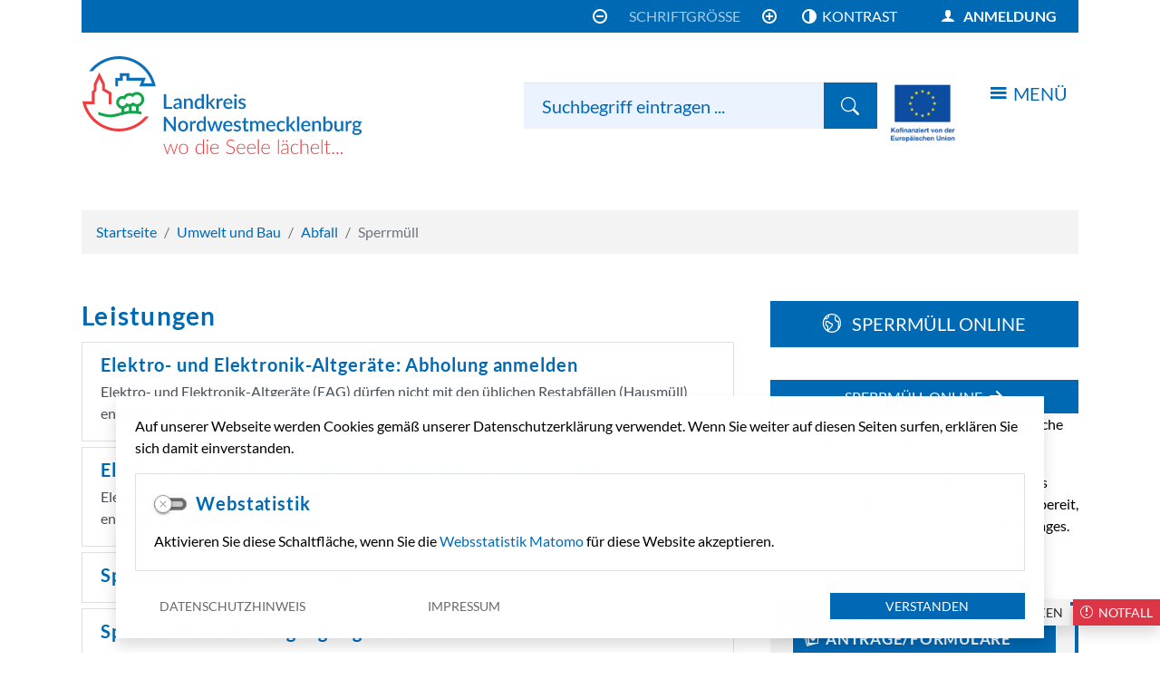

--- FILE ---
content_type: text/html; charset=UTF-8
request_url: http://www.nordwestmecklenburg.de/de/sperrmuell/leistung/985/wohnort/2009/sperrmuell_zur_entsorgung_abgeben.html
body_size: 32122
content:
<!DOCTYPE html>
<html lang="de" >

<head>
                            <base href="http://www.nordwestmecklenburg.de/" />
<meta http-equiv="Content-Type" content="text/html; charset=UTF-8" />
<title>Sperrmüll  Landkreis Nordwestmecklenburg</title>
<meta name="generator" content="GeoCMS Version:5.51.01 brain-SCC GmbH (c) 2026" />
<meta name="keywords" content="Sperrmüll, Sperrmüll" />
<meta name="robots" content="index, follow" />
<link  rel="stylesheet" type="text/css" href="http://www.nordwestmecklenburg.de/res/jquery/css/jquery-ui.min.css?v=v5.51.01"  />
<link  rel="stylesheet" type="text/css" href="http://www.nordwestmecklenburg.de/res/jquery/css/jquery-ui-brain.css?v=v5.51.01"  />
<link  id="special_btp_css"  rel="stylesheet" type="text/css" href="http://www.nordwestmecklenburg.de/vendor/bootstrap/style_nwm.css?v=v5.51.01"  />
<link  rel="stylesheet" type="text/css" href="http://www.nordwestmecklenburg.de/res/icomoon/icomoon.css?v=v5.51.01"  />
<link  rel="stylesheet" type="text/css" href="http://www.nordwestmecklenburg.de/res/lindua/lindua.css?v=v5.51.01"  />
<link  rel="stylesheet" type="text/css" href="http://www.nordwestmecklenburg.de/res/vendor/bootstrap/icons/font/bootstrap-icons.css?v=v5.51.01"  />
<link  rel="stylesheet" type="text/css" href="http://www.nordwestmecklenburg.de/res/vendor/bootstrap/xcontrols/xcontrols_bootstrap4_frontend.css?v=v5.51.01"  />
<link  rel="stylesheet" type="text/css" href="http://www.nordwestmecklenburg.de/res/modules/login/templates/index.css?v=v5.51.01"  />
<link  rel="stylesheet" type="text/css" href="http://www.nordwestmecklenburg.de/res/modules/gccookiemessage/templates/index.css?v=v5.51.01"  />
<script  src="http://www.nordwestmecklenburg.de/res/jquery/js/jquery.min.js?v=v5.51.01"></script>
<script defer src="http://www.nordwestmecklenburg.de/res/jquery/js/jquery-ui.min.js?v=v5.51.01"></script>
<script defer src="http://www.nordwestmecklenburg.de/res/js/jquery/jquery-ui-touch-punch/jquery.ui.touch-punch.min.js?v=v5.51.01"></script>
<script defer src="http://www.nordwestmecklenburg.de/res/vendor/bootstrap/plugin/js/popper.min.js?v=v5.51.01"></script>
<script defer src="http://www.nordwestmecklenburg.de/res/vendor/bootstrap/4.6.0/js/bootstrap.min.js?v=v5.51.01"></script>
<script  src="http://www.nordwestmecklenburg.de/res/js/gclocalstorage/gcLocalStorage.js?v=v5.51.01"></script>
<script  src="http://www.nordwestmecklenburg.de/res/js/gc.js?v=v5.51.01"></script>
<script  src="http://www.nordwestmecklenburg.de/res/js/xc.js?v=v5.51.01"></script>
<script defer src="http://www.nordwestmecklenburg.de/res/vendor/bootstrap/plugin/js/responsive-tabs.js?v=v5.51.01"></script>
<script defer src="http://www.nordwestmecklenburg.de/res/js/bootstrap/bootstrap-modaldialog/bootstrap.modaldialog.min.js?v=v5.51.01"></script>
<script defer src="http://www.nordwestmecklenburg.de/res/vendor/bootstrap/plugin/bootstrap-autocomplete/dist/latest/bootstrap-autocomplete.js?v=v5.51.01"></script>
<script defer src="http://www.nordwestmecklenburg.de/res/js/jquery/bootstrap-maxlength/src/bootstrap-maxlength.js?v=v5.51.01"></script>
<script defer src="http://www.nordwestmecklenburg.de/res/modules/btp_pushmenu/templates/v2_0/pushmenu.min.js?v=v5.51.01"></script>
<style>
.breadcrumb-item + .breadcrumb-item-first::before {
    content : ":";
}

@media (pointer : coarse) {
    .btp_breadcrumb ol.breadcrumb.touch {
        flex-wrap  : nowrap;
    overflow-x : scroll;
    }

    .btp_breadcrumb a,
    .btp_breadcrumb span {
        white-space : nowrap;
    }

    .btp_breadcrumb li:last-child span {
        margin-right : .75rem;
    }

    .breadcrumb-item + .breadcrumb-item::before {
        float : none;
    }
}
</style>
<script  >
jQuery.noConflict();
var GeoCMSMultiObject = {};
/* +++++++++++++++++++++++++++++++++++++ */
window.GeoCMSLocalStorage      = new gcLocalStorage('nwm',false); /* Wrapper für localStorage */
window.GeoCMSSessionStorage    = new gcLocalStorage('nwm',true);  /* Wrapper für sessionStorage */
/* +++++++++++++++++++++++++++++++++++++ */

/* Beginn Matomo Integration */
var _paq = window._paq || [];
  _paq.push(['disableCookies']);
  _paq.push(['trackPageView']);
  _paq.push(['enableLinkTracking']);
  (function() {
    var u="https://analytics.geoport-nwm.de/";
    _paq.push(['setTrackerUrl', u+'piwik.php']);
    _paq.push(['setSiteId', '5']);
    _paq.push(['setVisitorCookieTimeout','604800']);
    var d=document, g=d.createElement('script'), s=d.getElementsByTagName('script')[0];
    g.type='text/javascript'; g.async=true; g.defer=true; g.src=u+'piwik.js'; s.parentNode.insertBefore(g,s);
  })();
/* Ende Matomo Integration */
document.addEventListener('keyup',XControls.Core.closePopupWithEscape);
function outputCurrentValue(id,prefix,postfix)
{
    if (typeof prefix === "undefined")
    {
        prefix = ': ';
    }
        if (typeof postfix === "undefined")
    {
        postfix = '';
    }
    const out =  document.querySelector('#' + id + '_output'); 
    const el  =  document.querySelector('#' + id); 
    if (out && el)
    {
        out.textContent = prefix + el.value + postfix;   
    }
   
}			jQuery(function() {
				jQuery('.check_max_length').maxlength({
				    alwaysShow: true,
				    //threshold: 10,
				    warningClass: "badge bg-success",
				    limitReachedClass: "badge badge-danger",
				    placement: 'top'
				    //message: 'used %charsTyped% of %charsTotal% chars.'
				});
			});function openWizardDialog(element_id, reference, wizardname) {
	var url = 'http://www.nordwestmecklenburg.de/admin/page/ajax/GetWizard/?wizard=__WIZ__&uhash=PmGdvMDZpwAJWTrIkyhujBfFeLtxl8CY6isHo9qO&input_id=__ID__'.replace('__WIZ__',wizardname).replace('__ID__',element_id);
	return BtpDialogClass.invokeOnClick(reference,url);
}
</script>

<link rel="canonical" href="http://www.nordwestmecklenburg.de/de/sperrmuell.html" />

<!-- FAVICONS: Beginn -->				
<!--link rel="shortcut icon" href="http://www.nordwestmecklenburg.de/favicon.ico" type="image/x-icon" id="favicon" /-->
<!--link rel="icon" href="http://www.nordwestmecklenburg.de/favicon.ico" type="image/x-icon"/-->
<!--link rel="shortcut icon" href="http://www.nordwestmecklenburg.de/favicon.ico" type="image/vnd.microsoft.icon"-->
<link rel="apple-touch-icon" type="image/png" sizes="57x57" href="http://www.nordwestmecklenburg.de/de/datei/zuschneiden/57x57/id/4,1105/apple-icon-57x57.png">
<link rel="apple-touch-icon" type="image/png" sizes="60x60" href="http://www.nordwestmecklenburg.de/de/datei/zuschneiden/60x60/id/4,1105/apple-icon-60x60.png">
<link rel="apple-touch-icon" type="image/png" sizes="72x72" href="http://www.nordwestmecklenburg.de/de/datei/zuschneiden/72x72/id/4,1105/apple-icon-72x72.png">
<link rel="apple-touch-icon" type="image/png" sizes="76x76" href="http://www.nordwestmecklenburg.de/de/datei/zuschneiden/76x76/id/4,1105/apple-icon-76x76.png">
<link rel="apple-touch-icon" type="image/png" sizes="114x114" href="http://www.nordwestmecklenburg.de/de/datei/zuschneiden/114x114/id/4,1105/apple-icon-114x114.png">
<link rel="apple-touch-icon" type="image/png" sizes="120x120" href="http://www.nordwestmecklenburg.de/de/datei/zuschneiden/120x120/id/4,1105/apple-icon-120x120.png">
<link rel="apple-touch-icon" type="image/png" sizes="144x144" href="http://www.nordwestmecklenburg.de/de/datei/zuschneiden/144x144/id/4,1105/apple-icon-144x144.png">
<link rel="apple-touch-icon" type="image/png" sizes="152x152" href="http://www.nordwestmecklenburg.de/de/datei/zuschneiden/152x152/id/4,1105/apple-icon-152x152.png">
<link rel="apple-touch-icon" type="image/png" sizes="180x180" href="http://www.nordwestmecklenburg.de/de/datei/zuschneiden/180x180/id/4,1105/apple-icon-180x180.png">
<link rel="icon" type="image/png" sizes="36x36" href="http://www.nordwestmecklenburg.de/de/datei/zuschneiden/36x36/id/4,1105/android-chrome-36x36.png">
<link rel="icon" type="image/png" sizes="48x48" href="http://www.nordwestmecklenburg.de/de/datei/zuschneiden/48x48/id/4,1105/android-chrome-48x48.png">
<link rel="icon" type="image/png" sizes="72x72" href="http://www.nordwestmecklenburg.de/de/datei/zuschneiden/72x72/id/4,1105/android-chrome-72x72.png">
<link rel="icon" type="image/png" sizes="96x96" href="http://www.nordwestmecklenburg.de/de/datei/zuschneiden/96x96/id/4,1105/android-chrome-96x96.png">
<link rel="icon" type="image/png" sizes="144x144" href="http://www.nordwestmecklenburg.de/de/datei/zuschneiden/144x144/id/4,1105/android-chrome-144x144.png">
<link rel="icon" type="image/png" sizes="192x192" href="http://www.nordwestmecklenburg.de/de/datei/zuschneiden/192x192/id/4,1105/android-chrome-192x192.png">
<link rel="icon" type="image/png" sizes="256x256" href="http://www.nordwestmecklenburg.de/de/datei/zuschneiden/256x256/id/4,1105/android-chrome-256x256.png">
<link rel="icon" type="image/png" sizes="384x384" href="http://www.nordwestmecklenburg.de/de/datei/zuschneiden/384x384/id/4,1105/android-chrome-384x384.png">
<link rel="icon" type="image/png" sizes="512x512" href="http://www.nordwestmecklenburg.de/de/datei/zuschneiden/512x512/id/4,1105/android-chrome-512x512.png">
<link rel="icon" type="image/png" sizes="57x57" href="http://www.nordwestmecklenburg.de/de/datei/zuschneiden/57x57/id/4,1105/favicon-57x57.png">
<link rel="icon" type="image/png" sizes="96x96" href="http://www.nordwestmecklenburg.de/de/datei/zuschneiden/96x96/id/4,1105/favicon-96x96.png">
<link rel="icon" type="image/png" sizes="16x16" href="http://www.nordwestmecklenburg.de/de/datei/zuschneiden/16x16/id/4,1105/favicon-16x16.png">
<meta name="msapplication-TileColor" content="#ffffff">
<meta name="msapplication-TileImage" content="http://www.nordwestmecklenburg.de/de/datei/zuschneiden/144x144/id/4,1105/ms-icon-144x144.png">
<meta name="theme-color" content="#ffffff">
<!-- FAVICONS: Ende -->
            
    <meta http-equiv="X-UA-Compatible" content="IE=edge">
    <meta name="viewport" content="width=device-width, initial-scale=1, maximum-scale=1.0, user-scalable=no">
    <meta name="theme-color" content="#">
    <meta name="format-detection" content="telephone=no">
    <!--[if lt IE 11]>
    <script src="res/js/bootstrap/html5shiv.min.js"></script><![endif]-->
    <script src="res/js/bootstrap/picturefill.min.js"></script>

    
            <script src="//cdn-eu.readspeaker.com/script/13245/webReader/webReader.js?pids=wr" type="text/javascript" id="rs_req_Init"></script>
    
</head>

<body id="page-body" class="theme_ color_  twocolright style_nwm">

    

<div id="pm_page">

        

    
    
    <header class="bg-white" id="header">
        <div class="header-content">

            <div class="container header-topline">
                <div class="row">

                    <div class="col-12">
                        <div class="d-flex justify-content-end justify-content-lg-end align-items-center h-100 header-service bg-primary text-white px-lg-2">

                                                            <div class="d-none d-lg-flex mr-auto pr-2" id="readSpeaker_container">
                                    <div id="readspeaker_button1" class="rs_skip rsbtn rs_preserve m-0 p-0">
                                        <a rel="nofollow" class="rsbtn_play" accesskey="L" title="Um den Text anzuh&ouml;ren, verwenden Sie bitte ReadSpeaker webReader" href="//app-eu.readspeaker.com/cgi-bin/rsent?customerid=13245&amp;lang=de_de&amp;readclass=readThis&amp;url=">
                                            <span class="rsbtn_left rsimg rspart"><span class="rsbtn_text"><span>Vorlesen</span></span></span>
                                            <span class="rsbtn_right rsimg rsplay rspart"></span>
                                        </a>
                                    </div>
                                </div>
                            
                            <div class="mr-auto d-flex d-lg-none p-1">
                                <a class="" href="/" title="Zur Startseite: Landkreis Nordwestmecklenburg ">
                                    <img class="img-fluid site-logo" src="/modules/page/templates/nwm-rebrush/img/lknwm-logo-small-white-2024.svg" alt="Logo - Landkreis Nordwestmecklenburg ">
                                </a>
                            </div>

                                                                        <div id="btp_accessibility_36_2_1105"
         class="btp_accessibility position-relative modularea-__hidden view-moduloutput" data-gc-search="true">
        		<a id="content_36_2_1105"></a>        
        
                    
            	
            
                        <style>
    #btp_accessibility_36_2_1105 .btn {
        display         : inline-flex;
        justify-content : center;
        align-items     : center;
    }
    #btp_accessibility_36_2_1105 .dropdown-item {
        justify-content: flex-start;
    }
</style>




<div class="element-container d-inline-flex">
            <div id="36_2_1105_fontsize"
             class="btn-group fontsize"
             role="group">
                            
                                                                                                        <button
                        id="36_2_1105_fontsize-minus"
                                data-fontsize="minus"
                                title="Schriftgröße verkleinern"
                aria-label="Schriftgröße verkleinern"
                type="button"
                class="fontsize-btn btn btn-outline-white rounded-0"
                                        data-toggle="tooltip"
                                >
                       <span class="sr-only"></span>
                                        <i class="icon icon-minus-circle"></i>
                                         </button>
        
                            
                                                                                                        <button
                        id="36_2_1105_fontsize-normal"
                                data-fontsize="normal"
                                title="Schriftgröße normalisieren"
                aria-label="Schriftgröße normalisieren"
                type="button"
                class="fontsize-btn btn btn-outline-white rounded-0"
                                        data-toggle="tooltip"
                                >
                       <span class="sr-only">Schriftgröße normalisieren</span>
                                        <i class="fontsizelabelicon"></i>
                                         </button>
        
                            
                                                                                                        <button
                        id="36_2_1105_fontsize-plus"
                                data-fontsize="plus"
                                title="Schriftgröße vergrößern"
                aria-label="Schriftgröße vergrößern"
                type="button"
                class="fontsize-btn btn btn-outline-white rounded-0"
                                        data-toggle="tooltip"
                                >
                       <span class="sr-only"></span>
                                        <i class="icon icon-plus-circle"></i>
                                         </button>
        
                        
                                                        </div>
            <div id="36_2_1105_cssmode"
             class="btn-group cssmode"
             role="group">
                            
                                                                                                                                <button
                        id="36_2_1105_cssmode-nwm"
                                data-cssmode="nwm"
                                title="Standard"
                aria-label="Standard"
                type="button"
                class="cssmode-btn btn btn-outline-white rounded showlabel radius-0"
                                        data-toggle="tooltip"
                                >
                       <span class="sr-only">Standard</span>
                                        <i class="icon icon-radio-checked"></i>
                                         </button>
        
                            
                                                                                                                                <button
                        id="36_2_1105_cssmode-contrast"
                                data-cssmode="contrast"
                                title="Kontrast"
                aria-label="Kontrast"
                type="button"
                class="cssmode-btn btn btn-outline-white rounded showlabel radius-0"
                                        data-toggle="tooltip"
                                >
                       <span class="sr-only">Kontrast</span>
                                        <i class="icon icon-contrast"></i>
                                         </button>
        
                        
                                                        </div>
    </div>

    <script>
    GeoCMS.Content.Core.alternateDocumentReady(function() {
        
        //FONTSIZE VARIABLES
        var fsb = 16 // Font Size Base
        var st = 4 // Steps in each Direction
        var ss = 1 // Step Size
        var maxfs = fsb + (st * ss)
        var minfs = fsb - (st * ss)
        var fs = fsb; //fontsize at runtime
        var fsCookiename = '36_2_1105_fontsize'
        var htmlTag = document.getElementsByTagName("html")[0];
        
        //BUTTON SELECTORS
        var btnMinus = document.getElementById("36_2_1105_fontsize-minus")
        var btnPlus = document.getElementById("36_2_1105_fontsize-plus")
        var btnNormal = document.getElementById("36_2_1105_fontsize-normal")

        //CHECK FONTSIZE COOKIE
        if ((!window.GeoCMSLocalStorage.getItem(fsCookiename))) {
            if (htmlTag.style.fontsize) {
                fs = parseInt(htmlTag.style.fontSize.replace('px', ''))
            } else {
                fs = fsb;
            }
        } else {
            fs = parseInt(window.GeoCMSLocalStorage.getItem(fsCookiename))
            window.GeoCMSLocalStorage.setItem(fsCookiename, parseInt(fs))
            setFontsize(fs);
        }
        
        setEventListeners()
        checkButtons(fs);
        
        function disable(e) {
            e.classList.add("disabled")
            e.setAttribute("aria-disabled", true)
            e.setAttribute("disabled", "")
            jQuery(e).tooltip('hide')
            jQuery(e).tooltip('disable')
        }

        function enable(e) {
            e.classList.remove("disabled")
            e.removeAttribute("aria-disabled")
            e.removeAttribute("disabled")
            jQuery(e).tooltip('enable')
        }

        function checkButtons(s) {
            if (s == fsb) {
                if (btnMinus) {
                    enable(btnMinus)
                }
                if (btnNormal) {
                
                    disable(btnNormal)
                }
                if (btnPlus) {
                    enable(btnPlus)
                }
            }
            if (s > fsb) {
                if (btnMinus) {
                    enable(btnMinus)
                }
                if (btnNormal) {
                    enable(btnNormal)
                }
            }
            if (s <= minfs) {
                if (btnMinus) {
                    disable(btnMinus)
                }
            }
            if (s >= maxfs) {
                if (btnPlus) {
                    disable(btnPlus)
                }
            }
            if (s < maxfs) {
                if (btnPlus) {
                    enable(btnPlus)
                }
            }
            if (s != fsb) {
                if (btnNormal) {
                    enable(btnNormal)
                }
            }
        }
        
        function setFontsize(fs) {
            htmlTag.style.fontSize = fs + 'px'
            window.GeoCMSLocalStorage.setItem(fsCookiename, parseInt(fs))
            checkButtons(fs)
        }

        function setEventListeners() {
            if (btnPlus) {
                btnPlus.addEventListener("click", function () {
                    if (fs + ss <= maxfs) {
                        fs += ss
                        setFontsize(fs);
                    }
                })
            }

            if (btnMinus) {
                btnMinus.addEventListener("click", function () {
                    if (fs - ss >= minfs) {
                        fs -= ss
                        setFontsize(fs);
                    }
                })
            }
            if (btnNormal) {
                btnNormal.addEventListener("click", function () {
                    if (fs != fsb) {
                        fs = fsb
                        setFontsize(fs);
                    }
                })
            }
        }
       
    })
</script>
<style>
    button.fontsize-btn.hide-inactive:disabled {
        display : none !important;
    }
</style>                        
<script>

    GeoCMS.Content.Core.alternateDocumentReady(function() {
        //CSS-MODES
        var cssModeCookie = 'cssMode' // Cookie-Name
        var baseUrl = 'http://www.nordwestmecklenburg.de/' // Domain-URL
        var cssLinkID = 'special_btp_css' // ID des Link-Elements im HEAD
        var cssPath = 'vendor/bootstrap/' // Ordner-Pfad zur CSS-Datei

        //If compiled SASS is in Head
        if (document.getElementById(cssLinkID) !== null) {

            //get defaultCSSMode out of filename
            var defaultCSSUrl = document.getElementById(cssLinkID).getAttribute("href").replace("style_", "").replace(/\?.*/, '').replace(".css", "")
            var defaultCSSMode = defaultCSSUrl.substring(defaultCSSUrl.lastIndexOf("/") + 1)
            var defaultCSSButton = document.querySelector(".cssmode-btn[data-cssmode='nwm']")
            defaultCSSButton.setAttribute("data-cssmode", defaultCSSMode)

            //Prepare Contrast-Style-Tag
            var styleTag = document.createElement('style')
            styleTag.id = "css_mode_tag"
            styleTag.setAttribute('media', 'max-width: 1px')
            document.getElementById(cssLinkID).parentNode.insertBefore(styleTag, document.getElementById(cssLinkID).nextSibling)

            //Check Local Storage
            if (window.GeoCMSLocalStorage.getItem(cssModeCookie) === null) {
                setClasses(defaultCSSMode)
            } else if (defaultCSSMode != window.GeoCMSLocalStorage.getItem(cssModeCookie)) {
                setClasses(window.GeoCMSLocalStorage.getItem(cssModeCookie))
                setStyles(window.GeoCMSLocalStorage.getItem(cssModeCookie))
            }
        }

        function CSSLoaded() {
            document.getElementById('css_mode_tag').removeAttribute('media')
            document.getElementById(cssLinkID).disabled = true
        }

        function setStyles(cssMode) {
            //if Safari
            if (/^((?!chrome|android).)*safari/i.test(navigator.userAgent)) {
                document.getElementById(cssLinkID).setAttribute('href', baseUrl + cssPath + 'style_' + cssMode + '.css')
            } else {
                styleTag.textContent = '@import "' + baseUrl + cssPath + 'style_' + cssMode + '.css' + '"'
                var fi = setInterval(function () {
                    try {
                        styleTag.sheet.cssRules // <--- MAGIC: only populated when file is loaded
                        CSSLoaded('listening to @import-ed cssRules')
                        clearInterval(fi)
                    } catch (e) {
                    }
                }, 10)
            }
        }

        function resetStyles() {
            //if Safari
            if (/^((?!chrome|android).)*safari/i.test(navigator.userAgent)) {
                document.getElementById(cssLinkID).setAttribute('href', baseUrl + cssPath + 'style_' + defaultCSSMode + '.css')
            } else {
                document.getElementById(cssLinkID).removeAttribute('disabled')
                styleTag.setAttribute('media', 'max-width: 1px')
            }
        }

        function removeCookie() {
            window.GeoCMSLocalStorage.removeItem(cssModeCookie)
        }

        function setClasses(cssMode) {
                        //Remove Button Active
            var disabledButtons = document.querySelectorAll(".cssmode-btn.disabled")
            for (var dBI = 0; dBI < disabledButtons.length; dBI++) {
                disabledButtons[dBI].classList.remove("disabled")
                disabledButtons[dBI].removeAttribute("disabled");
            }
            // $('.cssmode-btn.disabled').removeClass("disabled").prop("disabled", false)
            jQuery('.cssmode-btn.disabled').tooltip("hide")
            //Set btn of active CSS-Mode to Disabled
            var activeButton = document.querySelector('.cssmode-btn[data-cssmode="' + cssMode + '"]')
            activeButton.classList.add("disabled")
            activeButton.setAttribute("disabled", "");
            jQuery('.cssmode-btn[data-cssmode="' + cssMode + '"]').tooltip("hide")
                        //SET BODYCLASS
            for (var i = document.body.classList.length - 1; i >= 0; i--) {
                var className = document.body.classList[i];
                if (className.startsWith('css-mode-')) {
                    document.body.classList.remove(className);
                }
            }
            document.body.classList.add("css-mode-" + cssMode)
        }

        function setCookie(cssMode) {
            window.GeoCMSLocalStorage.setItem(cssModeCookie, cssMode)
        }

        //Event Listeners
        var cssModeBtns = document.querySelectorAll('.cssmode-btn')
        
        for (var i = 0; i < cssModeBtns.length; i++) {
            cssModeBtns[i].addEventListener('click', function (e) {
                //IF Cookie is not Default
                var cssMode = e.currentTarget.dataset.cssmode
                setClasses(cssMode)
                if (cssMode != defaultCSSMode) {
                    setStyles(cssMode)
                    setCookie(cssMode)
                } else {
                    resetStyles()
                    removeCookie()
                }
            })
        }
    })
</script>
<style>
    button.cssmode-btn.disabled {
        display : none !important;
    }
</style>
<style>
                    #btp_accessibility_36_2_1105 .btn-group {
            margin-right : 0.25rem;
        }
    
        #btp_accessibility_36_2_1105 .btn-group:last-child {
            margin-right : 0;
        }
            </style>            
            	
                
            </div>
    
                                                        <div class="btn-group position-relative">
                                                                                                <button aria-controls="collapseSearchBlock" aria-expanded="false" class="d-inline-flex d-lg-none btn btn-outline-white align-items-center" data-target="#collapseSearchBlock" data-toggle="collapse" title="Suchen" type="button">
                                    <i class="icon icon-search2"></i>
                                </button>
                                <a href="https://service.nordwestmecklenburg.de/de/servicebereich.html" class="login-switcher btn btn-outline-white align-items-center dropdown-togglex ml-0 ml-lg-3 header-button font-weight-bold" title="Am Servicebereich Anmelden" target="_self">
                                    <i class="icon icon-user d-inline-flex align-items-center"></i>
                                    <span class="d-none d-lg-inline-flex ml-1 font-weight-boldx">Anmeldung</span>
                                </a>
                            </div>
                        </div>
                    </div>
                </div>
            </div>

            <div class="container">
                <div class="bg-white pt-1 pt-lg-3 pb-1 pb-lg-3 header-block">
                    <div class="row">

                        <div class="col-5 col-lg-4 pr-0 d-none d-lg-flex">
                            <a class="d-flex w-100 h-100 align-content-center align-items-start" href="/" title="Zur Startseite: Landkreis Nordwestmecklenburg ">
                                <img class="img-fluid site-logo" src="/modules/page/templates/nwm-rebrush/img/lknwm-logo-2020.svg" alt="Logo - Landkreis Nordwestmecklenburg ">
                                <span class="d-none d-print-none">Landkreis Nordwestmecklenburg</span>
                            </a>
                        </div>

                        <div class="col-12 col-lg-8 pl-1 d-print-none">
                            <div class="row no-gutters h-100">
                                <div class="col-8 col-lg-12 order-1 order-lg-1">
                                                                        <div class="d-block d-lg-none py-1 px-2">
                                        <div id="readspeaker_button2" class="rs_skip rsbtn rs_preserve m-0 p-0">
                                            <a rel="nofollow" class="rsbtn_play" accesskey="L" title="Um den Text anzuh&ouml;ren, verwenden Sie bitte ReadSpeaker webReader" href="//app-eu.readspeaker.com/cgi-bin/rsent?customerid=13245&amp;lang=de_de&amp;readclass=readThis&amp;url=">
                                                <span class="rsbtn_left rsimg rspart"><span class="rsbtn_text"><span>Vorlesen</span></span></span>
                                                <span class="rsbtn_right rsimg rsplay rspart"></span>
                                            </a>
                                        </div>
                                    </div>
                                </div>
                                                                                                                            
    <div class="col-4 col-lg-2 order-2 order-lg-3  d-print-none ">
        <div class="d-flex align-items-center justify-content-end align-items-lg-start h-100">
            <button id="pm_trigger_4_2_1105"
                                        data-close-title="Navigation schließen"
                    data-open-title="Navigation öffnen" title="Navigation öffnen"
                    class="pushmenu-trigger btn d-inline-flex align-items-center btn-outline-primary text-uppercase border-0">
                                    <i class="icon icon-icon icon-menu7"></i>
                                                    <span class="pm-trigger-label d-inline-flex ml-1">
                                                                        MENÜ
                                                
                </span>
                                <span id="pm_trigger_pushmenu_4_2_1105_sronly" class="sr-only">Navigation öffnen</span>
            </button>
        </div>
    </div>

                                                                <div class="col-12 col-md-12 col-lg-8 offset-lg-2 order-3 order-lg-2">
                                    <div class="d-flex align-items-center justify-content-center h-100 position-relative">
                                        <div class="search-block  w-100">
                                            <div class="pt-5 p-3 p-lg-0" id="collapseSearchBlock">
                                                <div class="row no-gutters">
                                                    <div class="col-12 col-lg-12 search-container">
                                                        <span class="special-search-out"></span>
                                                        <div class="search-block-form">
                                                                        <div class="btp_search modularea-__hidden view-moduloutput" data-gc-search="false">
        		<a id="content_30_2_1105"></a>        
                                                    <div class="btp_search_searchmask">
    
    	
    

<form
	id="form_btp_search_30_2_1105"
	name="form_btp_search_30_2_1105" data-name="form_btp_search_30_2_1105"
	method="get" enctype="multipart/form-data"
		class="xelement-form "
	action="/de/suche.html"			
	
				
	
			
	
>
	<input type="hidden" name="xc0_submitted" value="1" />
	        
		<div id="xce_1_cont" 	class="xelement-text" ><div class="form-group"><div class="input-group" id="xce_1_inputgroup" data-target-input="nearest"><input
							id="xce_1"
	
								
							name="searchwords" data-name="searchwords"
	
															type="text"
								
	
															class="form-control headsearchAutoComplete"
	
							 data-target="#xce_1_inputgroup"
	
		
															value=""
														title="mehrere&#x20;Suchbegriffen&#x20;mit&#x20;Leerzeichen&#x20;trennen"
	
								
														style=""
							maxlength="255"																
	placeholder="Suchbegriff&#x20;eintragen&#x20;..."
									
	
									
	
									
	
	
																						
																												autocomplete="off"																																																																																																																																																					data-url="http&#x3A;&#x2F;&#x2F;www.nordwestmecklenburg.de&#x2F;ws&#x2F;autocomplete&#x2F;&#x3F;s&#x3D;0"
																																														
	
									
	
									
	
									
	
									
	
									
	
									
	
									
	
							

						/><div class="input-group-append"><button  type="submit" title="Hier klicken, um die globale Suche über die gesamte Website auszulösen!" class="btn btn-primary btp_popover_tooltip" " name="modus" value="g"><span class="bi bi-search"></span><span class="sr-only">Formularschaltfläche</span></button></div></div></div></div><div id="xce_2_cont" 	class="xelement-hidden" ><div class="form-group"><input
				id="xce_2"
				name="cpage" data-name="cpage"
				type="hidden"
					
				value=""
				
				
			/></div></div><div id="xce_4_cont" 	class="xelement-hidden" ><div class="form-group"><input
				id="xce_4"
				name="xc_f01e01a094982ffdc10776c9beda71ad" data-name="xc_f01e01a094982ffdc10776c9beda71ad"
				type="hidden"
					
				value=""
				
				
			/></div></div><div id="xce_5_cont" 	class="xelement-hidden" ><div class="form-group"><input
				id="xce_5"
				name="_csrf_token" data-name="_csrf_token"
				type="hidden"
					
				value="bc89c79e19edaf0c0882cab768700bf9"
				
				
			/></div></div>
</form>

<script>
	// window.addEventListener("DOMContentLoaded", function() {
	jQuery(function() {
		XControls.Element.Form.setupForm('form_btp_search_30_2_1105');
		XControls.Element.Form.addRefreshJS('form_btp_search_30_2_1105', '(function ($) {	$(".popovers").popover({"container" : "body"}); })(jQuery);');

		//	gesammeltes JS der Formular-Elemente
		
		

		//	initiales Ausführen der Refresh-Scripte
		XControls.Element.Form.refresh('form_btp_search_30_2_1105');
	});
</script>


    	
            <script>
            jQuery(function () {
                if (typeof jQuery('.headsearchAutoComplete').autoComplete !== "undefined") {
                    jQuery('.headsearchAutoComplete').autoComplete({noResultsText: 'Nichts gefunden ...'})
                        .on('autocomplete.select', function (evt, item) {
                            jQuery(evt.target.form).trigger('submit');
                        });
                }
            });
        </script>
    </div>                        </div>
    
                                                                                                                    </div>
                                                    </div>
                                                                                                            <div class="col-12 col-lg-10 search-block-cloud lock-search offset-lg-2">
                                                            <div class="p-1 small">
                                                                    
                                                                            <div class="btp_freemenu mostsearch modularea-__hidden view-singleview mode-standard" data-gc-search="false"><span class="module-headline h6 d-block text-uppercase text-black mb-1"><span>Häufig gesucht:</span></span><div id="41_2_1105"
                 role="navigation"
                 aria-label='Navigation_(41_2_1105)'><ul class="freemenu-list"><li class="freemenu-list-entry"
            ><a                                                         href="/de/kita-link-copy-1765196984.html"
            title="Kita"
        
                                                       class="freemenu-list-entry-link internal-link"
               target="_self"
                                                            ><span class="freemenu-list-entry-title">Kita</span></a></li><li class="freemenu-list-entry"
            ><a                                                         href="/de/hitzeschutz-link.html"
            title="Hitzeschutz"
        
                                                       class="freemenu-list-entry-link internal-link"
               target="_self"
                                                            ><span class="freemenu-list-entry-title">Hitzeschutz</span></a></li><li class="freemenu-list-entry"
            ><a                                                         href="/de/stellenangebote-link.html"
            title="Stellenangebote"
        
                                                       class="freemenu-list-entry-link internal-link"
               target="_self"
                                                            ><span class="freemenu-list-entry-title">Stellenangebote</span></a></li><li class="freemenu-list-entry"
            ><a                                                         href="/de/ausschreibung-link.html"
            title="Ausschreibung"
        
                                                       class="freemenu-list-entry-link internal-link"
               target="_self"
                                                            ><span class="freemenu-list-entry-title">Ausschreibung</span></a></li><li class="freemenu-list-entry"
            ><a                                                         href="/de/onlinetermin.html"
            title="Online-Termin"
        
                                                       class="freemenu-list-entry-link new-tab external-link"
               target="_blank"
                                            rel="external"
                                                            ><span class="freemenu-list-entry-title">Online-Termin</span></a></li><li class="freemenu-list-entry"
            ><a                                                         href="/de/vermessung-link.html"
            title="Vermessung"
        
                                                       class="freemenu-list-entry-link internal-link"
               target="_self"
                                                            ><span class="freemenu-list-entry-title">Vermessung</span></a></li><li class="freemenu-list-entry"
            ><a                                                         href="/de/breitbandausbau-link.html"
            title="Breitbandausbau"
        
                                                       class="freemenu-list-entry-link internal-link"
               target="_self"
                                                            ><span class="freemenu-list-entry-title">Breitbandausbau</span></a></li><li class="freemenu-list-entry"
            ><a                                                         href="/de/bauen-link.html"
            title="Bauen"
        
                                                       class="freemenu-list-entry-link internal-link"
               target="_self"
                                                            ><span class="freemenu-list-entry-title">Bauen</span></a></li><li class="freemenu-list-entry"
            ><a                                                         href="/de/kfz-zulassung-link.html"
            title="Kfz-Zulassung"
        
                                                       class="freemenu-list-entry-link internal-link"
               target="_self"
                                                            ><span class="freemenu-list-entry-title">Kfz-Zulassung</span></a></li><li class="freemenu-list-entry"
            ><a                                                         href="/de/abfall-link.html"
            title="Abfall"
        
                                                       class="freemenu-list-entry-link internal-link"
               target="_self"
                                                            ><span class="freemenu-list-entry-title">Abfall</span></a></li><li class="freemenu-list-entry"
            ><a                                                         href="/de/nahbus-link.html"
            title="Nahbus"
        
                                                       class="freemenu-list-entry-link internal-link"
               target="_self"
                                                            ><span class="freemenu-list-entry-title">Nahbus</span></a></li><li class="freemenu-list-entry"
            ><a                                                         href="/de/wahlen_.html"
            title="Wahlen"
        
                                                       class="freemenu-list-entry-link internal-link"
               target="_self"
                                                            ><span class="freemenu-list-entry-title">Wahlen</span></a></li><li class="freemenu-list-entry"
            ><a                                                         href="/de/aemter_und_gemeinden-link.html"
            title="Ämter und Gemeinden"
        
                                                       class="freemenu-list-entry-link internal-link"
               target="_self"
                                                            ><span class="freemenu-list-entry-title">Ämter und Gemeinden</span></a></li></ul></div></div>
    
                                                            </div>
                                                        </div>
                                                                                                    </div>
                                            </div>
                                        </div>

                                        
                                                    <div class="btp_freecontent eulogo ml-auto ml-lg-2 mr-2 d-none d-lg-inline-flex modularea-__hidden view-singleview mode-picture" data-gc-search="true"><div id="39_2_1105"
             role="complementary"
             class="border-0 rounded-0           btp_freecontent_cfg_39_2_1105  "><a href="/de/eu-projekte.html" target="_self" title="Europäische Union - Europäischer Fonds für regionale Entwicklung"><img class="btp_freecontent_image  img-fluid rounded-0" src="http://www.nordwestmecklenburg.de/de/datei/vorschau/680x96/id/146092,1105/de+v+kofinanziert+von+der+europ_ischen+union_pos.png" alt="Europäische Union - Europäischer Fonds für regionale Entwicklung"/></a></div></div>
    
                                    </div>
                                </div>
                            </div>
                        </div>
                    </div>
                </div>

                
            </div>
        </div>
    </header>

    <div class="header-spacer"></div>
    
            <div class="subheader container mb-4" id="subheader" role="none">
                                    <div id="pushmenu_4_2_1105"
             data-shift="0"
             class="btp_pushmenu push d-flex flex-column h-100 modularea-header view-empty"
             style="visibility: hidden;" data-gc-search="false" tabindex="0"><nav class="pm-nav"
                     data-gc-search="false"><div data-level="1"
                                                             data-shift="0"
                                     class="level"><div class="pm-fill"></div><div class="pm-module-top_inside pm-module order-0 empty"></div><div class="pm-separator order-0"></div><div title=""
                         class="pm-header"><div class="parent-title">    &nbsp</div><div class="pm-close"
                             aria-label="Schließen"
                             title="Schließen"><i aria-hidden="true"
                               class="pm-close-icon icon icon-cross2"></i><i class=" pm-icon-sp-overlay"></i></div></div><div class="pm-separator order-1"></div><div class="pm-module-top_inside2 pm-module order-2 empty"></div><div class="pm-separator order-2"></div><div class="pm-separator order-5"></div><ol data-level="1"
                                        class="pm-list"><li data-level="1"
                                     class="hassub"                            ><a
                                                                                    title="Unterseiten Unser Landkreis öffnen"
                                                                                data-level="1"
                                        aria-level="1"
                                        
                                        data-sub="true"
                                                                                data-level="1"
                                        class="pm-link"
                                        href="/de/unser_landkreis.html"
                                        target="_self"
                                        tabindex="-1"><span class="pm-link-title">Unser Landkreis</span><div class="pm-icon pm-icon-sub"><i class="icon icon-arrow-right3 icon-arrow"></i></div></a><div data-level="2"
                                                      class="level"><div class="pm-fill"></div><div title="Unser Landkreis"
                         class="pm-header"><div class="parent-title">Unser Landkreis</div><div class="pm-close"
                             aria-label="Schließen"
                             title="Schließen"><i aria-hidden="true"
                               class="pm-close-icon icon icon-cross2"></i></div></div><div class="pm-separator order-1"></div><div class="pm-separator order-5"></div><ol data-level="2"
                                        class="pm-list"><li data-level="2"
                                                                ><a
                                                                                    title="Unser Landkreis"
                                                                                data-level="2"
                                        aria-level="2"
                                        
                                        
                                                                                data-level="2"
                                        class="pm-link"
                                        href="/de/unser_landkreis.html"
                                        target="_self"
                                        tabindex="-1"><span class="pm-link-title">Weiter ...</span></a></li><li data-level="2"
                                     class="font-weight-bold intern-page-link"                            ><a
                                                                                    title="Unser Landkreis"
                                                                                data-level="2"
                                        aria-level="2"
                                        
                                        
                                                                                data-level="2"
                                        class="pm-link font-weight-bold intern-page-link "
                                        href="/de/unser_landkreis.html"
                                        target="_self"
                                        tabindex="-1"><i class="icon icon-home8 pm-icon"></i><span class="pm-link-title">Unser Landkreis</span></a></li><li data-level="2"
                                     class="hassub"                            ><a
                                                                                    title="Unterseiten Unser Nordwestmecklenburg öffnen"
                                                                                data-level="2"
                                        aria-level="2"
                                        
                                        data-sub="true"
                                                                                data-level="2"
                                        class="pm-link"
                                        href="/de/unser_nordwestmecklenburg.html"
                                        target="_self"
                                        tabindex="-1"><div class="icon no-theme-icon"></div><span class="pm-link-title">Unser Nordwestmecklenburg</span><div class="pm-icon pm-icon-sub"><i class="icon icon-arrow-right3 icon-arrow"></i></div></a><div data-level="3"
                                                      class="level"><div class="pm-fill"></div><div title="Unser Nordwestmecklenburg"
                         class="pm-header"><div class="parent-title">Unser Nordwestmecklenburg</div><div class="pm-close"
                             aria-label="Schließen"
                             title="Schließen"><i aria-hidden="true"
                               class="pm-close-icon icon icon-cross2"></i></div></div><div class="pm-separator order-1"></div><div class="pm-separator order-5"></div><ol data-level="3"
                                        class="pm-list"><li data-level="3"
                                                                ><a
                                                                                    title="Unser Nordwestmecklenburg"
                                                                                data-level="3"
                                        aria-level="3"
                                        
                                        
                                                                                data-level="3"
                                        class="pm-link"
                                        href="/de/unser_nordwestmecklenburg.html"
                                        target="_self"
                                        tabindex="-1"><span class="pm-link-title">Weiter ...</span></a></li><li data-level="3"
                                     class="font-weight-bold intern-page-link"                            ><a
                                                                                    title="Unser Nordwestmecklenburg"
                                                                                data-level="3"
                                        aria-level="3"
                                        
                                        
                                                                                data-level="3"
                                        class="pm-link font-weight-bold intern-page-link "
                                        href="/de/unser_nordwestmecklenburg.html"
                                        target="_self"
                                        tabindex="-1"><i class="icon icon-home8 pm-icon"></i><span class="pm-link-title">Unser Nordwestmecklenburg</span></a></li><li data-level="3"
                                     class="intern-page-link"                            ><a
                                                                                    title="Grußwort des Landrates"
                                                                                data-level="3"
                                        aria-level="3"
                                        
                                        
                                                                                data-level="3"
                                        class="pm-link intern-page-link "
                                        href="/de/grusswort-des-landrates.html"
                                        target="_self"
                                        tabindex="-1"><div class="icon no-theme-icon"></div><span class="pm-link-title">Grußwort des Landrates</span></a></li><li data-level="3"
                                                                ><a
                                                                                    title="Leitbild"
                                                                                data-level="3"
                                        aria-level="3"
                                        
                                        
                                                                                data-level="3"
                                        class="pm-link"
                                        href="/de/leitbild.html"
                                        target="_self"
                                        tabindex="-1"><div class="icon no-theme-icon"></div><span class="pm-link-title">Leitbild</span></a></li><li data-level="3"
                                                                ><a
                                                                                    title="Wappen und Logo"
                                                                                data-level="3"
                                        aria-level="3"
                                        
                                        
                                                                                data-level="3"
                                        class="pm-link"
                                        href="/de/wappen_und_logo.html"
                                        target="_self"
                                        tabindex="-1"><div class="icon no-theme-icon"></div><span class="pm-link-title">Wappen und Logo</span></a></li><li data-level="3"
                                                                ><a
                                                                                    title="Ämter und Gemeinden"
                                                                                data-level="3"
                                        aria-level="3"
                                        
                                        
                                                                                data-level="3"
                                        class="pm-link"
                                        href="/de/aemter-und-gemeinden.html"
                                        target="_self"
                                        tabindex="-1"><div class="icon no-theme-icon"></div><span class="pm-link-title">Ämter und Gemeinden</span></a></li><li data-level="3"
                                                                ><a
                                                                                    title="Daten und Fakten"
                                                                                data-level="3"
                                        aria-level="3"
                                        
                                        
                                                                                data-level="3"
                                        class="pm-link"
                                        href="/de/daten_und_fakten.html"
                                        target="_self"
                                        tabindex="-1"><div class="icon no-theme-icon"></div><span class="pm-link-title">Daten und Fakten</span></a></li><li data-level="3"
                                     class="intern-page-link"                            ><a
                                                                                    title="Metropolregion Hamburg"
                                                                                data-level="3"
                                        aria-level="3"
                                        
                                        
                                                                                data-level="3"
                                        class="pm-link intern-page-link "
                                        href="/de/metropolregion-hamburg.html"
                                        target="_self"
                                        tabindex="-1"><div class="icon no-theme-icon"></div><span class="pm-link-title">Metropolregion Hamburg</span></a></li></ol><a href="javascript:void(0);"
                       data-level="3"
                       aria-label="Zurück"
                       title="Zurück"
                       tabindex="-1"
                       class="pm-back "><span>Zurück</span><i class="icon icon-arrow-left3"></i></a><div class="pm-separator order-3"></div><a class="sr-only pm-close"
                       href="javascript:void(0);"
                       data-level="3"
                       tabindex="-1"
                       title="Schließen">Schließen</a></div></li><li data-level="2"
                                     class="hassub"                            ><a
                                                                                    title="Unterseiten Presse- und Öffentlichkeitsarbeit öffnen"
                                                                                data-level="2"
                                        aria-level="2"
                                        
                                        data-sub="true"
                                                                                data-level="2"
                                        class="pm-link"
                                        href="/de/presse-_und_oeffentlichkeitsarbeit.html"
                                        target="_self"
                                        tabindex="-1"><div class="icon no-theme-icon"></div><span class="pm-link-title">Presse- und Öffentlichkeitsarbeit</span><div class="pm-icon pm-icon-sub"><i class="icon icon-arrow-right3 icon-arrow"></i></div></a><div data-level="3"
                                                      class="level"><div class="pm-fill"></div><div title="Presse- und Öffentlichkeitsarbeit"
                         class="pm-header"><div class="parent-title">Presse- und Öffentlichkeitsarbeit</div><div class="pm-close"
                             aria-label="Schließen"
                             title="Schließen"><i aria-hidden="true"
                               class="pm-close-icon icon icon-cross2"></i></div></div><div class="pm-separator order-1"></div><div class="pm-separator order-5"></div><ol data-level="3"
                                        class="pm-list"><li data-level="3"
                                                                ><a
                                                                                    title="Presse- und Öffentlichkeitsarbeit"
                                                                                data-level="3"
                                        aria-level="3"
                                        
                                        
                                                                                data-level="3"
                                        class="pm-link"
                                        href="/de/presse-_und_oeffentlichkeitsarbeit.html"
                                        target="_self"
                                        tabindex="-1"><span class="pm-link-title">Weiter ...</span></a></li><li data-level="3"
                                     class="font-weight-bold intern-page-link"                            ><a
                                                                                    title="Presse- und Öffentlichkeitsarbeit"
                                                                                data-level="3"
                                        aria-level="3"
                                        
                                        
                                                                                data-level="3"
                                        class="pm-link font-weight-bold intern-page-link "
                                        href="/de/presse-_und_oeffentlichkeitsarbeit.html"
                                        target="_self"
                                        tabindex="-1"><i class="icon icon-home8 pm-icon"></i><span class="pm-link-title">Presse- und Öffentlichkeitsarbeit</span></a></li><li data-level="3"
                                                                ><a
                                                                                    title="Aktuelles"
                                                                                data-level="3"
                                        aria-level="3"
                                        
                                        
                                                                                data-level="3"
                                        class="pm-link"
                                        href="/de/aktuelles.html"
                                        target="_self"
                                        tabindex="-1"><div class="icon no-theme-icon"></div><span class="pm-link-title">Aktuelles</span></a></li><li data-level="3"
                                                                ><a
                                                                                    title="Pressemitteilungen"
                                                                                data-level="3"
                                        aria-level="3"
                                        
                                        
                                                                                data-level="3"
                                        class="pm-link"
                                        href="/de/pressemitteilungen.html"
                                        target="_self"
                                        tabindex="-1"><div class="icon no-theme-icon"></div><span class="pm-link-title">Pressemitteilungen</span></a></li><li data-level="3"
                                                                ><a
                                                                                    title="NORDWESTBLICK"
                                                                                data-level="3"
                                        aria-level="3"
                                        
                                        
                                                                                data-level="3"
                                        class="pm-link"
                                        href="/de/nordwestblick.html"
                                        target="_self"
                                        tabindex="-1"><div class="icon no-theme-icon"></div><span class="pm-link-title">NORDWESTBLICK</span></a></li><li data-level="3"
                                                                ><a
                                                                                    title="Social Media"
                                                                                data-level="3"
                                        aria-level="3"
                                        
                                        
                                                                                data-level="3"
                                        class="pm-link"
                                        href="/de/social-media.html"
                                        target="_self"
                                        tabindex="-1"><div class="icon no-theme-icon"></div><span class="pm-link-title">Social Media</span></a></li><li data-level="3"
                                     class="extern-page-link"                            ><a
                                                                                    title="Veranstaltungen"
                                                                                data-level="3"
                                        aria-level="3"
                                        
                                        
                                                                                data-level="3"
                                        class="pm-link extern-page-link "
                                        href="/de/veranstaltungen-1660805641.html"
                                        target="_blank"
                                        tabindex="-1"><div class="icon no-theme-icon"></div><span class="pm-link-title">Veranstaltungen</span></a></li><li data-level="3"
                                                                ><a
                                                                                    title="Corporate Design"
                                                                                data-level="3"
                                        aria-level="3"
                                        
                                        
                                                                                data-level="3"
                                        class="pm-link"
                                        href="/de/corporate-design.html"
                                        target="_self"
                                        tabindex="-1"><div class="icon no-theme-icon"></div><span class="pm-link-title">Corporate Design</span></a></li></ol><a href="javascript:void(0);"
                       data-level="3"
                       aria-label="Zurück"
                       title="Zurück"
                       tabindex="-1"
                       class="pm-back "><span>Zurück</span><i class="icon icon-arrow-left3"></i></a><div class="pm-separator order-3"></div><a class="sr-only pm-close"
                       href="javascript:void(0);"
                       data-level="3"
                       tabindex="-1"
                       title="Schließen">Schließen</a></div></li></ol><a href="javascript:void(0);"
                       data-level="2"
                       aria-label="Zurück"
                       title="Zurück"
                       tabindex="-1"
                       class="pm-back "><span>Zurück</span><i class="icon icon-arrow-left3"></i></a><div class="pm-separator order-3"></div><a class="sr-only pm-close"
                       href="javascript:void(0);"
                       data-level="2"
                       tabindex="-1"
                       title="Schließen">Schließen</a></div></li><li data-level="1"
                                     class="hassub"                            ><a
                                                                                    title="Unterseiten Verwaltung und Politik öffnen"
                                                                                data-level="1"
                                        aria-level="1"
                                        
                                        data-sub="true"
                                                                                data-level="1"
                                        class="pm-link"
                                        href="/de/verwaltung_und_politik.html"
                                        target="_self"
                                        tabindex="-1"><span class="pm-link-title">Verwaltung und Politik</span><div class="pm-icon pm-icon-sub"><i class="icon icon-arrow-right3 icon-arrow"></i></div></a><div data-level="2"
                                                      class="level"><div class="pm-fill"></div><div title="Verwaltung und Politik"
                         class="pm-header"><div class="parent-title">Verwaltung und Politik</div><div class="pm-close"
                             aria-label="Schließen"
                             title="Schließen"><i aria-hidden="true"
                               class="pm-close-icon icon icon-cross2"></i></div></div><div class="pm-separator order-1"></div><div class="pm-separator order-5"></div><ol data-level="2"
                                        class="pm-list"><li data-level="2"
                                                                ><a
                                                                                    title="Verwaltung und Politik"
                                                                                data-level="2"
                                        aria-level="2"
                                        
                                        
                                                                                data-level="2"
                                        class="pm-link"
                                        href="/de/verwaltung_und_politik.html"
                                        target="_self"
                                        tabindex="-1"><span class="pm-link-title">Weiter ...</span></a></li><li data-level="2"
                                     class="font-weight-bold intern-page-link"                            ><a
                                                                                    title="Verwaltung und Politik"
                                                                                data-level="2"
                                        aria-level="2"
                                        
                                        
                                                                                data-level="2"
                                        class="pm-link font-weight-bold intern-page-link "
                                        href="/de/verwaltung_und_politik.html"
                                        target="_self"
                                        tabindex="-1"><i class="icon icon-home8 pm-icon"></i><span class="pm-link-title">Verwaltung und Politik</span></a></li><li data-level="2"
                                     class="hassub"                            ><a
                                                                                    title="Unterseiten Politik öffnen"
                                                                                data-level="2"
                                        aria-level="2"
                                        
                                        data-sub="true"
                                                                                data-level="2"
                                        class="pm-link"
                                        href="/de/politik.html"
                                        target="_self"
                                        tabindex="-1"><div class="icon no-theme-icon"></div><span class="pm-link-title">Politik</span><div class="pm-icon pm-icon-sub"><i class="icon icon-arrow-right3 icon-arrow"></i></div></a><div data-level="3"
                                                      class="level"><div class="pm-fill"></div><div title="Politik"
                         class="pm-header"><div class="parent-title">Politik</div><div class="pm-close"
                             aria-label="Schließen"
                             title="Schließen"><i aria-hidden="true"
                               class="pm-close-icon icon icon-cross2"></i></div></div><div class="pm-separator order-1"></div><div class="pm-separator order-5"></div><ol data-level="3"
                                        class="pm-list"><li data-level="3"
                                                                ><a
                                                                                    title="Politik"
                                                                                data-level="3"
                                        aria-level="3"
                                        
                                        
                                                                                data-level="3"
                                        class="pm-link"
                                        href="/de/politik.html"
                                        target="_self"
                                        tabindex="-1"><span class="pm-link-title">Weiter ...</span></a></li><li data-level="3"
                                     class="font-weight-bold intern-page-link"                            ><a
                                                                                    title="Politik"
                                                                                data-level="3"
                                        aria-level="3"
                                        
                                        
                                                                                data-level="3"
                                        class="pm-link font-weight-bold intern-page-link "
                                        href="/de/politik.html"
                                        target="_self"
                                        tabindex="-1"><i class="icon icon-home8 pm-icon"></i><span class="pm-link-title">Politik</span></a></li><li data-level="3"
                                                                ><a
                                                                                    title="Ukraine"
                                                                                data-level="3"
                                        aria-level="3"
                                        
                                        
                                                                                data-level="3"
                                        class="pm-link"
                                        href="/de/ukraine.html"
                                        target="_self"
                                        tabindex="-1"><div class="icon no-theme-icon"></div><span class="pm-link-title">Ukraine</span></a></li><li data-level="3"
                                                                ><a
                                                                                    title="Kreistag"
                                                                                data-level="3"
                                        aria-level="3"
                                        
                                        
                                                                                data-level="3"
                                        class="pm-link"
                                        href="/de/kreistag.html"
                                        target="_self"
                                        tabindex="-1"><div class="icon no-theme-icon"></div><span class="pm-link-title">Kreistag</span></a></li><li data-level="3"
                                                                ><a
                                                                                    title="Kreistagspräsident"
                                                                                data-level="3"
                                        aria-level="3"
                                        
                                        
                                                                                data-level="3"
                                        class="pm-link"
                                        href="/de/kreistagspraesident.html"
                                        target="_self"
                                        tabindex="-1"><div class="icon no-theme-icon"></div><span class="pm-link-title">Kreistagspräsident</span></a></li><li data-level="3"
                                                                ><a
                                                                                    title="Fraktionen"
                                                                                data-level="3"
                                        aria-level="3"
                                        
                                        
                                                                                data-level="3"
                                        class="pm-link"
                                        href="/de/fraktionen.html"
                                        target="_self"
                                        tabindex="-1"><div class="icon no-theme-icon"></div><span class="pm-link-title">Fraktionen</span></a></li><li data-level="3"
                                                                ><a
                                                                                    title="Ausschüsse"
                                                                                data-level="3"
                                        aria-level="3"
                                        
                                        
                                                                                data-level="3"
                                        class="pm-link"
                                        href="/de/ausschuesse.html"
                                        target="_self"
                                        tabindex="-1"><div class="icon no-theme-icon"></div><span class="pm-link-title">Ausschüsse</span></a></li><li data-level="3"
                                                                ><a
                                                                                    title="Wahlen"
                                                                                data-level="3"
                                        aria-level="3"
                                        
                                        
                                                                                data-level="3"
                                        class="pm-link"
                                        href="/de/wahlen.html"
                                        target="_self"
                                        tabindex="-1"><div class="icon no-theme-icon"></div><span class="pm-link-title">Wahlen</span></a></li><li data-level="3"
                                     class="intern-page-link"                            ><a
                                                                                    title="Beirat für Menschen mit Behinderungen"
                                                                                data-level="3"
                                        aria-level="3"
                                        
                                        
                                                                                data-level="3"
                                        class="pm-link intern-page-link "
                                        href="/de/beirat_fuer_menschen_mit_behinderungen.html"
                                        target="_self"
                                        tabindex="-1"><div class="icon no-theme-icon"></div><span class="pm-link-title">Beirat für Menschen mit Behinderungen</span></a></li><li data-level="3"
                                     class="intern-page-link"                            ><a
                                                                                    title="Seniorenbeirat"
                                                                                data-level="3"
                                        aria-level="3"
                                        
                                        
                                                                                data-level="3"
                                        class="pm-link intern-page-link "
                                        href="/de/seniorenbeirat.html"
                                        target="_self"
                                        tabindex="-1"><div class="icon no-theme-icon"></div><span class="pm-link-title">Seniorenbeirat</span></a></li><li data-level="3"
                                     class="extern-page-link"                            ><a
                                                                                    title="Bürgerinfoportal"
                                                                                data-level="3"
                                        aria-level="3"
                                        
                                        
                                                                                data-level="3"
                                        class="pm-link extern-page-link "
                                        href="/de/buergerinfoportal.html"
                                        target="_self"
                                        tabindex="-1"><div class="icon no-theme-icon"></div><span class="pm-link-title">Bürgerinfoportal</span></a></li><li data-level="3"
                                     class="extern-page-link"                            ><a
                                                                                    title="Gremieninfoportal"
                                                                                data-level="3"
                                        aria-level="3"
                                        
                                        
                                                                                data-level="3"
                                        class="pm-link extern-page-link "
                                        href="/de/gremieninfoportal.html"
                                        target="_self"
                                        tabindex="-1"><div class="icon no-theme-icon"></div><span class="pm-link-title">Gremieninfoportal</span></a></li><li data-level="3"
                                     class="extern-page-link"                            ><a
                                                                                    title="Zweckverband Schaalsee-Landschaft"
                                                                                data-level="3"
                                        aria-level="3"
                                        
                                        
                                                                                data-level="3"
                                        class="pm-link extern-page-link "
                                        href="/de/neue-seite-1592555110.html"
                                        target="_self"
                                        tabindex="-1"><div class="icon no-theme-icon"></div><span class="pm-link-title">Zweckverband Schaalsee-Landschaft</span></a></li><li data-level="3"
                                     class="extern-page-link"                            ><a
                                                                                    title="Regionalen Planungsverband Westmecklenburg"
                                                                                data-level="3"
                                        aria-level="3"
                                        
                                        
                                                                                data-level="3"
                                        class="pm-link extern-page-link "
                                        href="/de/neue-seite.html"
                                        target="_self"
                                        tabindex="-1"><div class="icon no-theme-icon"></div><span class="pm-link-title">Regionalen Planungsverband Westmecklenburg</span></a></li><li data-level="3"
                                     class="extern-page-link"                            ><a
                                                                                    title="Sparkassenzweckverband"
                                                                                data-level="3"
                                        aria-level="3"
                                        
                                        
                                                                                data-level="3"
                                        class="pm-link extern-page-link "
                                        href="/de/neue-seite-1592555133.html"
                                        target="_self"
                                        tabindex="-1"><div class="icon no-theme-icon"></div><span class="pm-link-title">Sparkassenzweckverband</span></a></li></ol><a href="javascript:void(0);"
                       data-level="3"
                       aria-label="Zurück"
                       title="Zurück"
                       tabindex="-1"
                       class="pm-back "><span>Zurück</span><i class="icon icon-arrow-left3"></i></a><div class="pm-separator order-3"></div><a class="sr-only pm-close"
                       href="javascript:void(0);"
                       data-level="3"
                       tabindex="-1"
                       title="Schließen">Schließen</a></div></li><li data-level="2"
                                     class="hassub"                            ><a
                                                                                    title="Unterseiten Bekanntmachungen öffnen"
                                                                                data-level="2"
                                        aria-level="2"
                                        
                                        data-sub="true"
                                                                                data-level="2"
                                        class="pm-link"
                                        href="/de/bekanntmachungen.html"
                                        target="_self"
                                        tabindex="-1"><div class="icon no-theme-icon"></div><span class="pm-link-title">Bekanntmachungen</span><div class="pm-icon pm-icon-sub"><i class="icon icon-arrow-right3 icon-arrow"></i></div></a><div data-level="3"
                                                      class="level"><div class="pm-fill"></div><div title="Bekanntmachungen"
                         class="pm-header"><div class="parent-title">Bekanntmachungen</div><div class="pm-close"
                             aria-label="Schließen"
                             title="Schließen"><i aria-hidden="true"
                               class="pm-close-icon icon icon-cross2"></i></div></div><div class="pm-separator order-1"></div><div class="pm-separator order-5"></div><ol data-level="3"
                                        class="pm-list"><li data-level="3"
                                                                ><a
                                                                                    title="Bekanntmachungen"
                                                                                data-level="3"
                                        aria-level="3"
                                        
                                        
                                                                                data-level="3"
                                        class="pm-link"
                                        href="/de/bekanntmachungen.html"
                                        target="_self"
                                        tabindex="-1"><span class="pm-link-title">Weiter ...</span></a></li><li data-level="3"
                                     class="font-weight-bold intern-page-link"                            ><a
                                                                                    title="Bekanntmachungen"
                                                                                data-level="3"
                                        aria-level="3"
                                        
                                        
                                                                                data-level="3"
                                        class="pm-link font-weight-bold intern-page-link "
                                        href="/de/bekanntmachungen.html"
                                        target="_self"
                                        tabindex="-1"><i class="icon icon-home8 pm-icon"></i><span class="pm-link-title">Bekanntmachungen</span></a></li><li data-level="3"
                                                                ><a
                                                                                    title="Stellenangebote"
                                                                                data-level="3"
                                        aria-level="3"
                                        
                                        
                                                                                data-level="3"
                                        class="pm-link"
                                        href="/de/stellenangebote.html"
                                        target="_self"
                                        tabindex="-1"><div class="icon no-theme-icon"></div><span class="pm-link-title">Stellenangebote</span></a></li><li data-level="3"
                                                                ><a
                                                                                    title="Bekanntmachungen"
                                                                                data-level="3"
                                        aria-level="3"
                                        
                                        
                                                                                data-level="3"
                                        class="pm-link"
                                        href="/de/oeffentliche_bekanntmachungen.html"
                                        target="_self"
                                        tabindex="-1"><div class="icon no-theme-icon"></div><span class="pm-link-title">Bekanntmachungen</span></a></li><li data-level="3"
                                                                ><a
                                                                                    title="Satzungen und Richtlinien"
                                                                                data-level="3"
                                        aria-level="3"
                                        
                                        
                                                                                data-level="3"
                                        class="pm-link"
                                        href="/de/satzungen-und-richtlinien.html"
                                        target="_self"
                                        tabindex="-1"><div class="icon no-theme-icon"></div><span class="pm-link-title">Satzungen und Richtlinien</span></a></li><li data-level="3"
                                                                ><a
                                                                                    title="Ausschreibungen"
                                                                                data-level="3"
                                        aria-level="3"
                                        
                                        
                                                                                data-level="3"
                                        class="pm-link"
                                        href="/de/oeffentliche_ausschreibungen.html"
                                        target="_self"
                                        tabindex="-1"><div class="icon no-theme-icon"></div><span class="pm-link-title">Ausschreibungen</span></a></li><li data-level="3"
                                     class="intern-page-link"                            ><a
                                                                                    title="Pressemitteilungen"
                                                                                data-level="3"
                                        aria-level="3"
                                        
                                        
                                                                                data-level="3"
                                        class="pm-link intern-page-link "
                                        href="/de/pressemitteilungen.html"
                                        target="_self"
                                        tabindex="-1"><div class="icon no-theme-icon"></div><span class="pm-link-title">Pressemitteilungen</span></a></li><li data-level="3"
                                                                ><a
                                                                                    title="Haushaltspläne"
                                                                                data-level="3"
                                        aria-level="3"
                                        
                                        
                                                                                data-level="3"
                                        class="pm-link"
                                        href="/de/haushaltsplaene.html"
                                        target="_self"
                                        tabindex="-1"><div class="icon no-theme-icon"></div><span class="pm-link-title">Haushaltspläne</span></a></li></ol><a href="javascript:void(0);"
                       data-level="3"
                       aria-label="Zurück"
                       title="Zurück"
                       tabindex="-1"
                       class="pm-back "><span>Zurück</span><i class="icon icon-arrow-left3"></i></a><div class="pm-separator order-3"></div><a class="sr-only pm-close"
                       href="javascript:void(0);"
                       data-level="3"
                       tabindex="-1"
                       title="Schließen">Schließen</a></div></li><li data-level="2"
                                     class="hassub"                            ><a
                                                                                    title="Unterseiten Kreisverwaltung öffnen"
                                                                                data-level="2"
                                        aria-level="2"
                                        
                                        data-sub="true"
                                                                                data-level="2"
                                        class="pm-link"
                                        href="/de/kreisverwaltung.html"
                                        target="_self"
                                        tabindex="-1"><div class="icon no-theme-icon"></div><span class="pm-link-title">Kreisverwaltung</span><div class="pm-icon pm-icon-sub"><i class="icon icon-arrow-right3 icon-arrow"></i></div></a><div data-level="3"
                                                      class="level"><div class="pm-fill"></div><div title="Kreisverwaltung"
                         class="pm-header"><div class="parent-title">Kreisverwaltung</div><div class="pm-close"
                             aria-label="Schließen"
                             title="Schließen"><i aria-hidden="true"
                               class="pm-close-icon icon icon-cross2"></i></div></div><div class="pm-separator order-1"></div><div class="pm-separator order-5"></div><ol data-level="3"
                                        class="pm-list"><li data-level="3"
                                                                ><a
                                                                                    title="Kreisverwaltung"
                                                                                data-level="3"
                                        aria-level="3"
                                        
                                        
                                                                                data-level="3"
                                        class="pm-link"
                                        href="/de/kreisverwaltung.html"
                                        target="_self"
                                        tabindex="-1"><span class="pm-link-title">Weiter ...</span></a></li><li data-level="3"
                                     class="font-weight-bold intern-page-link"                            ><a
                                                                                    title="Kreisverwaltung"
                                                                                data-level="3"
                                        aria-level="3"
                                        
                                        
                                                                                data-level="3"
                                        class="pm-link font-weight-bold intern-page-link "
                                        href="/de/kreisverwaltung.html"
                                        target="_self"
                                        tabindex="-1"><i class="icon icon-home8 pm-icon"></i><span class="pm-link-title">Kreisverwaltung</span></a></li><li data-level="3"
                                     class="intern-page-link"                            ><a
                                                                                    title="Aktuelles"
                                                                                data-level="3"
                                        aria-level="3"
                                        
                                        
                                                                                data-level="3"
                                        class="pm-link intern-page-link "
                                        href="/de/aktuelles.html"
                                        target="_self"
                                        tabindex="-1"><div class="icon no-theme-icon"></div><span class="pm-link-title">Aktuelles</span></a></li><li data-level="3"
                                                                ><a
                                                                                    title="Organigramm der Verwaltung"
                                                                                data-level="3"
                                        aria-level="3"
                                        
                                        
                                                                                data-level="3"
                                        class="pm-link"
                                        href="/de/organigramm-der-verwaltung.html"
                                        target="_self"
                                        tabindex="-1"><div class="icon no-theme-icon"></div><span class="pm-link-title">Organigramm der Verwaltung</span></a></li><li data-level="3"
                                                                ><a
                                                                                    title="Bürgerbüro"
                                                                                data-level="3"
                                        aria-level="3"
                                        
                                        
                                                                                data-level="3"
                                        class="pm-link"
                                        href="/de/buergerbuero.html"
                                        target="_self"
                                        tabindex="-1"><div class="icon no-theme-icon"></div><span class="pm-link-title">Bürgerbüro</span></a></li><li data-level="3"
                                                                ><a
                                                                                    title="Standorte"
                                                                                data-level="3"
                                        aria-level="3"
                                        
                                        
                                                                                data-level="3"
                                        class="pm-link"
                                        href="/de/standorte.html"
                                        target="_self"
                                        tabindex="-1"><div class="icon no-theme-icon"></div><span class="pm-link-title">Standorte</span></a></li><li data-level="3"
                                     class="intern-page-link"                            ><a
                                                                                    title="Öffnungszeiten"
                                                                                data-level="3"
                                        aria-level="3"
                                        
                                        
                                                                                data-level="3"
                                        class="pm-link intern-page-link "
                                        href="/de/standorte.html"
                                        target="_blank"
                                        tabindex="-1"><div class="icon no-theme-icon"></div><span class="pm-link-title">Öffnungszeiten</span></a></li><li data-level="3"
                                                                ><a
                                                                                    title="Ausbildung und Studium"
                                                                                data-level="3"
                                        aria-level="3"
                                        
                                        
                                                                                data-level="3"
                                        class="pm-link"
                                        href="/de/ausbildung-und-studium.html"
                                        target="_self"
                                        tabindex="-1"><div class="icon no-theme-icon"></div><span class="pm-link-title">Ausbildung und Studium</span></a></li><li data-level="3"
                                                                ><a
                                                                                    title="Verwaltungsmodernisierung"
                                                                                data-level="3"
                                        aria-level="3"
                                        
                                        
                                                                                data-level="3"
                                        class="pm-link"
                                        href="/de/verwaltungsmodernisierung.html"
                                        target="_self"
                                        tabindex="-1"><div class="icon no-theme-icon"></div><span class="pm-link-title">Verwaltungsmodernisierung</span></a></li><li data-level="3"
                                                                ><a
                                                                                    title="Kantine Malzfabrik"
                                                                                data-level="3"
                                        aria-level="3"
                                        
                                        
                                                                                data-level="3"
                                        class="pm-link"
                                        href="/de/kantine-malzfabrik.html"
                                        target="_self"
                                        tabindex="-1"><div class="icon no-theme-icon"></div><span class="pm-link-title">Kantine Malzfabrik</span></a></li></ol><a href="javascript:void(0);"
                       data-level="3"
                       aria-label="Zurück"
                       title="Zurück"
                       tabindex="-1"
                       class="pm-back "><span>Zurück</span><i class="icon icon-arrow-left3"></i></a><div class="pm-separator order-3"></div><a class="sr-only pm-close"
                       href="javascript:void(0);"
                       data-level="3"
                       tabindex="-1"
                       title="Schließen">Schließen</a></div></li><li data-level="2"
                                     class="hassub"                            ><a
                                                                                    title="Unterseiten Landrat öffnen"
                                                                                data-level="2"
                                        aria-level="2"
                                        
                                        data-sub="true"
                                                                                data-level="2"
                                        class="pm-link"
                                        href="/de/landrat.html"
                                        target="_self"
                                        tabindex="-1"><div class="icon no-theme-icon"></div><span class="pm-link-title">Landrat</span><div class="pm-icon pm-icon-sub"><i class="icon icon-arrow-right3 icon-arrow"></i></div></a><div data-level="3"
                                                      class="level"><div class="pm-fill"></div><div title="Landrat"
                         class="pm-header"><div class="parent-title">Landrat</div><div class="pm-close"
                             aria-label="Schließen"
                             title="Schließen"><i aria-hidden="true"
                               class="pm-close-icon icon icon-cross2"></i></div></div><div class="pm-separator order-1"></div><div class="pm-separator order-5"></div><ol data-level="3"
                                        class="pm-list"><li data-level="3"
                                                                ><a
                                                                                    title="Landrat"
                                                                                data-level="3"
                                        aria-level="3"
                                        
                                        
                                                                                data-level="3"
                                        class="pm-link"
                                        href="/de/landrat.html"
                                        target="_self"
                                        tabindex="-1"><span class="pm-link-title">Weiter ...</span></a></li><li data-level="3"
                                     class="font-weight-bold intern-page-link"                            ><a
                                                                                    title="Landrat"
                                                                                data-level="3"
                                        aria-level="3"
                                        
                                        
                                                                                data-level="3"
                                        class="pm-link font-weight-bold intern-page-link "
                                        href="/de/landrat.html"
                                        target="_self"
                                        tabindex="-1"><i class="icon icon-home8 pm-icon"></i><span class="pm-link-title">Landrat</span></a></li><li data-level="3"
                                                                ><a
                                                                                    title="Landrat Tino Schomann"
                                                                                data-level="3"
                                        aria-level="3"
                                        
                                        
                                                                                data-level="3"
                                        class="pm-link"
                                        href="/de/Landrat_Tino_Schomann.html"
                                        target="_self"
                                        tabindex="-1"><div class="icon no-theme-icon"></div><span class="pm-link-title">Landrat Tino Schomann</span></a></li><li data-level="3"
                                                                ><a
                                                                                    title="Grußwort des Landrates"
                                                                                data-level="3"
                                        aria-level="3"
                                        
                                        
                                                                                data-level="3"
                                        class="pm-link"
                                        href="/de/grusswort-des-landrates.html"
                                        target="_self"
                                        tabindex="-1"><div class="icon no-theme-icon"></div><span class="pm-link-title">Grußwort des Landrates</span></a></li><li data-level="3"
                                                                ><a
                                                                                    title="Landrat on Tour"
                                                                                data-level="3"
                                        aria-level="3"
                                        
                                        
                                                                                data-level="3"
                                        class="pm-link"
                                        href="/de/landrat_on_tour.html"
                                        target="_self"
                                        tabindex="-1"><div class="icon no-theme-icon"></div><span class="pm-link-title">Landrat on Tour</span></a></li></ol><a href="javascript:void(0);"
                       data-level="3"
                       aria-label="Zurück"
                       title="Zurück"
                       tabindex="-1"
                       class="pm-back "><span>Zurück</span><i class="icon icon-arrow-left3"></i></a><div class="pm-separator order-3"></div><a class="sr-only pm-close"
                       href="javascript:void(0);"
                       data-level="3"
                       tabindex="-1"
                       title="Schließen">Schließen</a></div></li><li data-level="2"
                                     class="hassub"                            ><a
                                                                                    title="Unterseiten Dienstleistungen und Formulare öffnen"
                                                                                data-level="2"
                                        aria-level="2"
                                        
                                        data-sub="true"
                                                                                data-level="2"
                                        class="pm-link"
                                        href="/de/dienstleistungen-und-formulare.html"
                                        target="_self"
                                        tabindex="-1"><div class="icon no-theme-icon"></div><span class="pm-link-title">Dienstleistungen und Formulare</span><div class="pm-icon pm-icon-sub"><i class="icon icon-arrow-right3 icon-arrow"></i></div></a><div data-level="3"
                                                      class="level"><div class="pm-fill"></div><div title="Dienstleistungen und Formulare"
                         class="pm-header"><div class="parent-title">Dienstleistungen und Formulare</div><div class="pm-close"
                             aria-label="Schließen"
                             title="Schließen"><i aria-hidden="true"
                               class="pm-close-icon icon icon-cross2"></i></div></div><div class="pm-separator order-1"></div><div class="pm-separator order-5"></div><ol data-level="3"
                                        class="pm-list"><li data-level="3"
                                                                ><a
                                                                                    title="Dienstleistungen und Formulare"
                                                                                data-level="3"
                                        aria-level="3"
                                        
                                        
                                                                                data-level="3"
                                        class="pm-link"
                                        href="/de/dienstleistungen-und-formulare.html"
                                        target="_self"
                                        tabindex="-1"><span class="pm-link-title">Weiter ...</span></a></li><li data-level="3"
                                     class="font-weight-bold intern-page-link"                            ><a
                                                                                    title="Dienstleistungen"
                                                                                data-level="3"
                                        aria-level="3"
                                        
                                        
                                                                                data-level="3"
                                        class="pm-link font-weight-bold intern-page-link "
                                        href="/de/dienstleistungen-und-formulare.html"
                                        target="_self"
                                        tabindex="-1"><i class="icon icon-home8 pm-icon"></i><span class="pm-link-title">Dienstleistungen</span></a></li><li data-level="3"
                                     class="extern-page-link"                            ><a
                                                                                    title="Online-Dienste"
                                                                                data-level="3"
                                        aria-level="3"
                                        
                                        
                                                                                data-level="3"
                                        class="pm-link extern-page-link "
                                        href="/de/online-dienste.html"
                                        target="_self"
                                        tabindex="-1"><div class="icon no-theme-icon"></div><span class="pm-link-title">Online-Dienste</span></a></li><li data-level="3"
                                     class="intern-page-link"                            ><a
                                                                                    title="Themenportale"
                                                                                data-level="3"
                                        aria-level="3"
                                        
                                        
                                                                                data-level="3"
                                        class="pm-link intern-page-link "
                                        href="/de/dienstleistungen-und-formulare.html#themenportal"
                                        target="_self"
                                        tabindex="-1"><div class="icon no-theme-icon"></div><span class="pm-link-title">Themenportale</span></a></li><li data-level="3"
                                     class="intern-page-link"                            ><a
                                                                                    title="Fachportale"
                                                                                data-level="3"
                                        aria-level="3"
                                        
                                        
                                                                                data-level="3"
                                        class="pm-link intern-page-link "
                                        href="/de/dienstleistungen-und-formulare.html#fachportal"
                                        target="_self"
                                        tabindex="-1"><div class="icon no-theme-icon"></div><span class="pm-link-title">Fachportale</span></a></li><li data-level="3"
                                     class="intern-page-link"                            ><a
                                                                                    title="Formularservice"
                                                                                data-level="3"
                                        aria-level="3"
                                        
                                        
                                                                                data-level="3"
                                        class="pm-link intern-page-link "
                                        href="/de/dienstleistungen-und-formulare.html#formulare"
                                        target="_self"
                                        tabindex="-1"><div class="icon no-theme-icon"></div><span class="pm-link-title">Formularservice</span></a></li><li data-level="3"
                                     class="intern-page-link"                            ><a
                                                                                    title="Leistungen A-Z"
                                                                                data-level="3"
                                        aria-level="3"
                                        
                                        
                                                                                data-level="3"
                                        class="pm-link intern-page-link "
                                        href="/de/dienstleistungen-und-formulare.html#leistungen_a-z"
                                        target="_self"
                                        tabindex="-1"><div class="icon no-theme-icon"></div><span class="pm-link-title">Leistungen A-Z</span></a></li></ol><a href="javascript:void(0);"
                       data-level="3"
                       aria-label="Zurück"
                       title="Zurück"
                       tabindex="-1"
                       class="pm-back "><span>Zurück</span><i class="icon icon-arrow-left3"></i></a><div class="pm-separator order-3"></div><a class="sr-only pm-close"
                       href="javascript:void(0);"
                       data-level="3"
                       tabindex="-1"
                       title="Schließen">Schließen</a></div></li><li data-level="2"
                                     class="hassub"                            ><a
                                                                                    title="Unterseiten Förderungen öffnen"
                                                                                data-level="2"
                                        aria-level="2"
                                        
                                        data-sub="true"
                                                                                data-level="2"
                                        class="pm-link"
                                        href="/de/foerderungen.html"
                                        target="_self"
                                        tabindex="-1"><div class="icon no-theme-icon"></div><span class="pm-link-title">Förderungen</span><div class="pm-icon pm-icon-sub"><i class="icon icon-arrow-right3 icon-arrow"></i></div></a><div data-level="3"
                                                      class="level"><div class="pm-fill"></div><div title="Förderungen"
                         class="pm-header"><div class="parent-title">Förderungen</div><div class="pm-close"
                             aria-label="Schließen"
                             title="Schließen"><i aria-hidden="true"
                               class="pm-close-icon icon icon-cross2"></i></div></div><div class="pm-separator order-1"></div><div class="pm-separator order-5"></div><ol data-level="3"
                                        class="pm-list"><li data-level="3"
                                                                ><a
                                                                                    title="Förderungen"
                                                                                data-level="3"
                                        aria-level="3"
                                        
                                        
                                                                                data-level="3"
                                        class="pm-link"
                                        href="/de/foerderungen.html"
                                        target="_self"
                                        tabindex="-1"><span class="pm-link-title">Weiter ...</span></a></li><li data-level="3"
                                     class="font-weight-bold intern-page-link"                            ><a
                                                                                    title="Förderungen"
                                                                                data-level="3"
                                        aria-level="3"
                                        
                                        
                                                                                data-level="3"
                                        class="pm-link font-weight-bold intern-page-link "
                                        href="/de/foerderungen1-copy-1607352305.html"
                                        target="_self"
                                        tabindex="-1"><i class="icon icon-home8 pm-icon"></i><span class="pm-link-title">Förderungen</span></a></li><li data-level="3"
                                     class="intern-page-link"                            ><a
                                                                                    title="Ländliche Entwicklung &amp; Landwirtschaft"
                                                                                data-level="3"
                                        aria-level="3"
                                        
                                        
                                                                                data-level="3"
                                        class="pm-link intern-page-link "
                                        href="/de/laendliche-entwicklung-landwirtschaft.html"
                                        target="_self"
                                        tabindex="-1"><div class="icon no-theme-icon"></div><span class="pm-link-title">Ländliche Entwicklung &amp; Landwirtschaft</span></a></li><li data-level="3"
                                     class="extern-page-link"                            ><a
                                                                                    title="Beschäftigung und soziale Integration"
                                                                                data-level="3"
                                        aria-level="3"
                                        
                                        
                                                                                data-level="3"
                                        class="pm-link extern-page-link "
                                        href="/de/beschaeftigung-und-soziale-integration.html"
                                        target="_blank"
                                        tabindex="-1"><div class="icon no-theme-icon"></div><span class="pm-link-title">Beschäftigung und soziale Integration</span></a></li><li data-level="3"
                                     class="extern-page-link"                            ><a
                                                                                    title="Infrastruktur und Wirtschaft"
                                                                                data-level="3"
                                        aria-level="3"
                                        
                                        
                                                                                data-level="3"
                                        class="pm-link extern-page-link "
                                        href="/de/infrastruktur-und-wirtschaft.html"
                                        target="_self"
                                        tabindex="-1"><div class="icon no-theme-icon"></div><span class="pm-link-title">Infrastruktur und Wirtschaft</span></a></li><li data-level="3"
                                     class="intern-page-link"                            ><a
                                                                                    title="Dorferneuerung"
                                                                                data-level="3"
                                        aria-level="3"
                                        
                                        
                                                                                data-level="3"
                                        class="pm-link intern-page-link "
                                        href="/de/dorferneuerung.html"
                                        target="_self"
                                        tabindex="-1"><div class="icon no-theme-icon"></div><span class="pm-link-title">Dorferneuerung</span></a></li><li data-level="3"
                                     class="intern-page-link"                            ><a
                                                                                    title="Fischerei"
                                                                                data-level="3"
                                        aria-level="3"
                                        
                                        
                                                                                data-level="3"
                                        class="pm-link intern-page-link "
                                        href="/de/fischerei.html"
                                        target="_self"
                                        tabindex="-1"><div class="icon no-theme-icon"></div><span class="pm-link-title">Fischerei</span></a></li><li data-level="3"
                                                                ><a
                                                                                    title="Wohlfahrtspflege"
                                                                                data-level="3"
                                        aria-level="3"
                                        
                                        
                                                                                data-level="3"
                                        class="pm-link"
                                        href="/de/wohlfahrtspflege.html"
                                        target="_self"
                                        tabindex="-1"><div class="icon no-theme-icon"></div><span class="pm-link-title">Wohlfahrtspflege</span></a></li><li data-level="3"
                                     class="intern-page-link"                            ><a
                                                                                    title="Kulturförderung"
                                                                                data-level="3"
                                        aria-level="3"
                                        
                                        
                                                                                data-level="3"
                                        class="pm-link intern-page-link "
                                        href="/de/kulturfoerderung.html"
                                        target="_self"
                                        tabindex="-1"><div class="icon no-theme-icon"></div><span class="pm-link-title">Kulturförderung</span></a></li><li data-level="3"
                                                                ><a
                                                                                    title="EU Projekte"
                                                                                data-level="3"
                                        aria-level="3"
                                        
                                        
                                                                                data-level="3"
                                        class="pm-link"
                                        href="/de/eu-projekte.html"
                                        target="_self"
                                        tabindex="-1"><div class="icon no-theme-icon"></div><span class="pm-link-title">EU Projekte</span></a></li></ol><a href="javascript:void(0);"
                       data-level="3"
                       aria-label="Zurück"
                       title="Zurück"
                       tabindex="-1"
                       class="pm-back "><span>Zurück</span><i class="icon icon-arrow-left3"></i></a><div class="pm-separator order-3"></div><a class="sr-only pm-close"
                       href="javascript:void(0);"
                       data-level="3"
                       tabindex="-1"
                       title="Schließen">Schließen</a></div></li><li data-level="2"
                                     class="hassub"                            ><a
                                                                                    title="Unterseiten Finanzen öffnen"
                                                                                data-level="2"
                                        aria-level="2"
                                        
                                        data-sub="true"
                                                                                data-level="2"
                                        class="pm-link"
                                        href="/de/finanzen.html"
                                        target="_self"
                                        tabindex="-1"><div class="icon no-theme-icon"></div><span class="pm-link-title">Finanzen</span><div class="pm-icon pm-icon-sub"><i class="icon icon-arrow-right3 icon-arrow"></i></div></a><div data-level="3"
                                                      class="level"><div class="pm-fill"></div><div title="Finanzen"
                         class="pm-header"><div class="parent-title">Finanzen</div><div class="pm-close"
                             aria-label="Schließen"
                             title="Schließen"><i aria-hidden="true"
                               class="pm-close-icon icon icon-cross2"></i></div></div><div class="pm-separator order-1"></div><div class="pm-separator order-5"></div><ol data-level="3"
                                        class="pm-list"><li data-level="3"
                                                                ><a
                                                                                    title="Finanzen"
                                                                                data-level="3"
                                        aria-level="3"
                                        
                                        
                                                                                data-level="3"
                                        class="pm-link"
                                        href="/de/finanzen.html"
                                        target="_self"
                                        tabindex="-1"><span class="pm-link-title">Weiter ...</span></a></li><li data-level="3"
                                     class="font-weight-bold intern-page-link"                            ><a
                                                                                    title="Finanzen"
                                                                                data-level="3"
                                        aria-level="3"
                                        
                                        
                                                                                data-level="3"
                                        class="pm-link font-weight-bold intern-page-link "
                                        href="/de/finanzen.html"
                                        target="_self"
                                        tabindex="-1"><i class="icon icon-home8 pm-icon"></i><span class="pm-link-title">Finanzen</span></a></li><li data-level="3"
                                     class="intern-page-link"                            ><a
                                                                                    title="Haushaltspläne"
                                                                                data-level="3"
                                        aria-level="3"
                                        
                                        
                                                                                data-level="3"
                                        class="pm-link intern-page-link "
                                        href="/de/haushaltsplaene.html"
                                        target="_self"
                                        tabindex="-1"><div class="icon no-theme-icon"></div><span class="pm-link-title">Haushaltspläne</span></a></li><li data-level="3"
                                                                ><a
                                                                                    title="Rechnungs- und Gemeindeprüfung"
                                                                                data-level="3"
                                        aria-level="3"
                                        
                                        
                                                                                data-level="3"
                                        class="pm-link"
                                        href="/de/rechnungs-_und_gemeindepruefung.html"
                                        target="_self"
                                        tabindex="-1"><div class="icon no-theme-icon"></div><span class="pm-link-title">Rechnungs- und Gemeindeprüfung</span></a></li><li data-level="3"
                                                                ><a
                                                                                    title="Kreiskasse und Vollstreckung"
                                                                                data-level="3"
                                        aria-level="3"
                                        
                                        
                                                                                data-level="3"
                                        class="pm-link"
                                        href="/de/kreiskasse_und_vollstreckung.html"
                                        target="_self"
                                        tabindex="-1"><div class="icon no-theme-icon"></div><span class="pm-link-title">Kreiskasse und Vollstreckung</span></a></li><li data-level="3"
                                                                ><a
                                                                                    title="Finanzen und Controlling"
                                                                                data-level="3"
                                        aria-level="3"
                                        
                                        
                                                                                data-level="3"
                                        class="pm-link"
                                        href="/de/finanzen_und_controlling.html"
                                        target="_self"
                                        tabindex="-1"><div class="icon no-theme-icon"></div><span class="pm-link-title">Finanzen und Controlling</span></a></li><li data-level="3"
                                     class="intern-page-link"                            ><a
                                                                                    title="Förderung"
                                                                                data-level="3"
                                        aria-level="3"
                                        
                                        
                                                                                data-level="3"
                                        class="pm-link intern-page-link "
                                        href="/de/foerderung.html"
                                        target="_self"
                                        tabindex="-1"><div class="icon no-theme-icon"></div><span class="pm-link-title">Förderung</span></a></li></ol><a href="javascript:void(0);"
                       data-level="3"
                       aria-label="Zurück"
                       title="Zurück"
                       tabindex="-1"
                       class="pm-back "><span>Zurück</span><i class="icon icon-arrow-left3"></i></a><div class="pm-separator order-3"></div><a class="sr-only pm-close"
                       href="javascript:void(0);"
                       data-level="3"
                       tabindex="-1"
                       title="Schließen">Schließen</a></div></li><li data-level="2"
                                     class="hassub"                            ><a
                                                                                    title="Unterseiten Ordnung und Sicherheit öffnen"
                                                                                data-level="2"
                                        aria-level="2"
                                        
                                        data-sub="true"
                                                                                data-level="2"
                                        class="pm-link"
                                        href="/de/ordnung_und_sicherheit.html"
                                        target="_self"
                                        tabindex="-1"><div class="icon no-theme-icon"></div><span class="pm-link-title">Ordnung und Sicherheit</span><div class="pm-icon pm-icon-sub"><i class="icon icon-arrow-right3 icon-arrow"></i></div></a><div data-level="3"
                                                      class="level"><div class="pm-fill"></div><div title="Ordnung und Sicherheit"
                         class="pm-header"><div class="parent-title">Ordnung und Sicherheit</div><div class="pm-close"
                             aria-label="Schließen"
                             title="Schließen"><i aria-hidden="true"
                               class="pm-close-icon icon icon-cross2"></i></div></div><div class="pm-separator order-1"></div><div class="pm-separator order-5"></div><ol data-level="3"
                                        class="pm-list"><li data-level="3"
                                                                ><a
                                                                                    title="Ordnung und Sicherheit"
                                                                                data-level="3"
                                        aria-level="3"
                                        
                                        
                                                                                data-level="3"
                                        class="pm-link"
                                        href="/de/ordnung_und_sicherheit.html"
                                        target="_self"
                                        tabindex="-1"><span class="pm-link-title">Weiter ...</span></a></li><li data-level="3"
                                     class="font-weight-bold intern-page-link"                            ><a
                                                                                    title="Ordnung und Sicherheit"
                                                                                data-level="3"
                                        aria-level="3"
                                        
                                        
                                                                                data-level="3"
                                        class="pm-link font-weight-bold intern-page-link "
                                        href="/de/ordnung_und_sicherheit.html"
                                        target="_self"
                                        tabindex="-1"><i class="icon icon-home8 pm-icon"></i><span class="pm-link-title">Ordnung und Sicherheit</span></a></li><li data-level="3"
                                                                ><a
                                                                                    title="Brand- und Katastrophenschutz"
                                                                                data-level="3"
                                        aria-level="3"
                                        
                                        
                                                                                data-level="3"
                                        class="pm-link"
                                        href="/de/brand-_und_katastrophenschutz.html"
                                        target="_self"
                                        tabindex="-1"><div class="icon no-theme-icon"></div><span class="pm-link-title">Brand- und Katastrophenschutz</span></a></li><li data-level="3"
                                     class="intern-page-link"                            ><a
                                                                                    title="Rettungsdienst"
                                                                                data-level="3"
                                        aria-level="3"
                                        
                                        
                                                                                data-level="3"
                                        class="pm-link intern-page-link "
                                        href="/de/rettungsdienst.html"
                                        target="_self"
                                        tabindex="-1"><div class="icon no-theme-icon"></div><span class="pm-link-title">Rettungsdienst</span></a></li><li data-level="3"
                                     class="intern-page-link"                            ><a
                                                                                    title="Leistungen der Ausländerbehörde "
                                                                                data-level="3"
                                        aria-level="3"
                                        
                                        
                                                                                data-level="3"
                                        class="pm-link intern-page-link "
                                        href="/de/leistungen-der-auslaenderbehoerde.html"
                                        target="_self"
                                        tabindex="-1"><div class="icon no-theme-icon"></div><span class="pm-link-title">Leistungen der Ausländerbehörde </span></a></li><li data-level="3"
                                                                ><a
                                                                                    title="Gewerbe"
                                                                                data-level="3"
                                        aria-level="3"
                                        
                                        
                                                                                data-level="3"
                                        class="pm-link"
                                        href="/de/gewerbe.html"
                                        target="_self"
                                        tabindex="-1"><div class="icon no-theme-icon"></div><span class="pm-link-title">Gewerbe</span></a></li><li data-level="3"
                                                                ><a
                                                                                    title="Versammlungen"
                                                                                data-level="3"
                                        aria-level="3"
                                        
                                        
                                                                                data-level="3"
                                        class="pm-link"
                                        href="/de/versammlungen.html"
                                        target="_self"
                                        tabindex="-1"><div class="icon no-theme-icon"></div><span class="pm-link-title">Versammlungen</span></a></li><li data-level="3"
                                                                ><a
                                                                                    title="Ordnungswidrigkeiten"
                                                                                data-level="3"
                                        aria-level="3"
                                        
                                        
                                                                                data-level="3"
                                        class="pm-link"
                                        href="/de/ordnungswidrigkeiten.html"
                                        target="_self"
                                        tabindex="-1"><div class="icon no-theme-icon"></div><span class="pm-link-title">Ordnungswidrigkeiten</span></a></li><li data-level="3"
                                                                ><a
                                                                                    title="Lotto und Tombola"
                                                                                data-level="3"
                                        aria-level="3"
                                        
                                        
                                                                                data-level="3"
                                        class="pm-link"
                                        href="/de/lotto-und-tombula.html"
                                        target="_self"
                                        tabindex="-1"><div class="icon no-theme-icon"></div><span class="pm-link-title">Lotto und Tombola</span></a></li><li data-level="3"
                                                                ><a
                                                                                    title="Waffen, Schießerlaubnis und -stätte"
                                                                                data-level="3"
                                        aria-level="3"
                                        
                                        
                                                                                data-level="3"
                                        class="pm-link"
                                        href="/de/waffen.html"
                                        target="_self"
                                        tabindex="-1"><div class="icon no-theme-icon"></div><span class="pm-link-title">Waffen, Schießerlaubnis und -stätte</span></a></li><li data-level="3"
                                                                ><a
                                                                                    title="Feuerwerk und explosionsgefährliche Stoffe"
                                                                                data-level="3"
                                        aria-level="3"
                                        
                                        
                                                                                data-level="3"
                                        class="pm-link"
                                        href="/de/feuerwerk-und-explosionsgefaehrliche-stoffe.html"
                                        target="_self"
                                        tabindex="-1"><div class="icon no-theme-icon"></div><span class="pm-link-title">Feuerwerk und explosionsgefährliche Stoffe</span></a></li></ol><a href="javascript:void(0);"
                       data-level="3"
                       aria-label="Zurück"
                       title="Zurück"
                       tabindex="-1"
                       class="pm-back "><span>Zurück</span><i class="icon icon-arrow-left3"></i></a><div class="pm-separator order-3"></div><a class="sr-only pm-close"
                       href="javascript:void(0);"
                       data-level="3"
                       tabindex="-1"
                       title="Schließen">Schließen</a></div></li><li data-level="2"
                                     class="hassub"                            ><a
                                                                                    title="Unterseiten Eigenbetriebe und Gesellschaften öffnen"
                                                                                data-level="2"
                                        aria-level="2"
                                        
                                        data-sub="true"
                                                                                data-level="2"
                                        class="pm-link"
                                        href="/de/eigenbetriebe_und_gesellschaften.html"
                                        target="_self"
                                        tabindex="-1"><div class="icon no-theme-icon"></div><span class="pm-link-title">Eigenbetriebe und Gesellschaften</span><div class="pm-icon pm-icon-sub"><i class="icon icon-arrow-right3 icon-arrow"></i></div></a><div data-level="3"
                                                      class="level"><div class="pm-fill"></div><div title="Eigenbetriebe und Gesellschaften"
                         class="pm-header"><div class="parent-title">Eigenbetriebe und Gesellschaften</div><div class="pm-close"
                             aria-label="Schließen"
                             title="Schließen"><i aria-hidden="true"
                               class="pm-close-icon icon icon-cross2"></i></div></div><div class="pm-separator order-1"></div><div class="pm-separator order-5"></div><ol data-level="3"
                                        class="pm-list"><li data-level="3"
                                                                ><a
                                                                                    title="Eigenbetriebe und Gesellschaften"
                                                                                data-level="3"
                                        aria-level="3"
                                        
                                        
                                                                                data-level="3"
                                        class="pm-link"
                                        href="/de/eigenbetriebe_und_gesellschaften.html"
                                        target="_self"
                                        tabindex="-1"><span class="pm-link-title">Weiter ...</span></a></li><li data-level="3"
                                     class="font-weight-bold intern-page-link"                            ><a
                                                                                    title="Eigenbetriebe und Gesellschaften"
                                                                                data-level="3"
                                        aria-level="3"
                                        
                                        
                                                                                data-level="3"
                                        class="pm-link font-weight-bold intern-page-link "
                                        href="/de/eigenbetriebe_und_gesellschaften.html"
                                        target="_self"
                                        tabindex="-1"><i class="icon icon-home8 pm-icon"></i><span class="pm-link-title">Eigenbetriebe und Gesellschaften</span></a></li><li data-level="3"
                                     class="extern-page-link"                            ><a
                                                                                    title="Wirtschaftsförderungs-gesellschaft"
                                                                                data-level="3"
                                        aria-level="3"
                                        
                                        
                                                                                data-level="3"
                                        class="pm-link extern-page-link "
                                        href="/de/wirtschaftsfoerderungsgesellschaft.html"
                                        target="_blank"
                                        tabindex="-1"><div class="icon no-theme-icon"></div><span class="pm-link-title">Wirtschaftsförderungs-gesellschaft</span></a></li><li data-level="3"
                                                                ><a
                                                                                    title="Abfallwirtschaftsbetrieb"
                                                                                data-level="3"
                                        aria-level="3"
                                        
                                        
                                                                                data-level="3"
                                        class="pm-link"
                                        href="/de/abfallwirtschaftsbetrieb.html"
                                        target="_self"
                                        tabindex="-1"><div class="icon no-theme-icon"></div><span class="pm-link-title">Abfallwirtschaftsbetrieb</span></a></li><li data-level="3"
                                                                ><a
                                                                                    title="Rettungsdienst"
                                                                                data-level="3"
                                        aria-level="3"
                                        
                                        
                                                                                data-level="3"
                                        class="pm-link"
                                        href="/de/rettungsdienst.html"
                                        target="_self"
                                        tabindex="-1"><div class="icon no-theme-icon"></div><span class="pm-link-title">Rettungsdienst</span></a></li></ol><a href="javascript:void(0);"
                       data-level="3"
                       aria-label="Zurück"
                       title="Zurück"
                       tabindex="-1"
                       class="pm-back "><span>Zurück</span><i class="icon icon-arrow-left3"></i></a><div class="pm-separator order-3"></div><a class="sr-only pm-close"
                       href="javascript:void(0);"
                       data-level="3"
                       tabindex="-1"
                       title="Schließen">Schließen</a></div></li></ol><a href="javascript:void(0);"
                       data-level="2"
                       aria-label="Zurück"
                       title="Zurück"
                       tabindex="-1"
                       class="pm-back "><span>Zurück</span><i class="icon icon-arrow-left3"></i></a><div class="pm-separator order-3"></div><a class="sr-only pm-close"
                       href="javascript:void(0);"
                       data-level="2"
                       tabindex="-1"
                       title="Schließen">Schließen</a></div></li><li data-level="1"
                                     class="hassub"                            ><a
                                                                                    title="Unterseiten Soziales und Gesundheit öffnen"
                                                                                data-level="1"
                                        aria-level="1"
                                        
                                        data-sub="true"
                                                                                data-level="1"
                                        class="pm-link"
                                        href="/de/soziales_und_gesundheit.html"
                                        target="_self"
                                        tabindex="-1"><span class="pm-link-title">Soziales und Gesundheit</span><div class="pm-icon pm-icon-sub"><i class="icon icon-arrow-right3 icon-arrow"></i></div></a><div data-level="2"
                                                      class="level"><div class="pm-fill"></div><div title="Soziales und Gesundheit"
                         class="pm-header"><div class="parent-title">Soziales und Gesundheit</div><div class="pm-close"
                             aria-label="Schließen"
                             title="Schließen"><i aria-hidden="true"
                               class="pm-close-icon icon icon-cross2"></i></div></div><div class="pm-separator order-1"></div><div class="pm-separator order-5"></div><ol data-level="2"
                                        class="pm-list"><li data-level="2"
                                                                ><a
                                                                                    title="Soziales und Gesundheit"
                                                                                data-level="2"
                                        aria-level="2"
                                        
                                        
                                                                                data-level="2"
                                        class="pm-link"
                                        href="/de/soziales_und_gesundheit.html"
                                        target="_self"
                                        tabindex="-1"><span class="pm-link-title">Weiter ...</span></a></li><li data-level="2"
                                     class="font-weight-bold intern-page-link"                            ><a
                                                                                    title="Soziales und Gesundheit"
                                                                                data-level="2"
                                        aria-level="2"
                                        
                                        
                                                                                data-level="2"
                                        class="pm-link font-weight-bold intern-page-link "
                                        href="/de/soziales_und_gesundheit.html"
                                        target="_self"
                                        tabindex="-1"><i class="icon icon-home8 pm-icon"></i><span class="pm-link-title">Soziales und Gesundheit</span></a></li><li data-level="2"
                                                                ><a
                                                                                    title="Verfahrenslotsen"
                                                                                data-level="2"
                                        aria-level="2"
                                        
                                        
                                                                                data-level="2"
                                        class="pm-link"
                                        href="/de/verfahrenslotsen.html"
                                        target="_self"
                                        tabindex="-1"><div class="icon no-theme-icon"></div><span class="pm-link-title">Verfahrenslotsen</span></a></li><li data-level="2"
                                     class="hassub"                            ><a
                                                                                    title="Unterseiten Soziale Leistungen öffnen"
                                                                                data-level="2"
                                        aria-level="2"
                                        
                                        data-sub="true"
                                                                                data-level="2"
                                        class="pm-link"
                                        href="/de/soziale_leistungen.html"
                                        target="_self"
                                        tabindex="-1"><div class="icon no-theme-icon"></div><span class="pm-link-title">Soziale Leistungen</span><div class="pm-icon pm-icon-sub"><i class="icon icon-arrow-right3 icon-arrow"></i></div></a><div data-level="3"
                                                      class="level"><div class="pm-fill"></div><div title="Soziale Leistungen"
                         class="pm-header"><div class="parent-title">Soziale Leistungen</div><div class="pm-close"
                             aria-label="Schließen"
                             title="Schließen"><i aria-hidden="true"
                               class="pm-close-icon icon icon-cross2"></i></div></div><div class="pm-separator order-1"></div><div class="pm-separator order-5"></div><ol data-level="3"
                                        class="pm-list"><li data-level="3"
                                                                ><a
                                                                                    title="Soziale Leistungen"
                                                                                data-level="3"
                                        aria-level="3"
                                        
                                        
                                                                                data-level="3"
                                        class="pm-link"
                                        href="/de/soziale_leistungen.html"
                                        target="_self"
                                        tabindex="-1"><span class="pm-link-title">Weiter ...</span></a></li><li data-level="3"
                                     class="font-weight-bold intern-page-link"                            ><a
                                                                                    title="Soziale Leistungen"
                                                                                data-level="3"
                                        aria-level="3"
                                        
                                        
                                                                                data-level="3"
                                        class="pm-link font-weight-bold intern-page-link "
                                        href="/de/soziale_leistungen.html"
                                        target="_self"
                                        tabindex="-1"><i class="icon icon-home8 pm-icon"></i><span class="pm-link-title">Soziale Leistungen</span></a></li><li data-level="3"
                                                                ><a
                                                                                    title="Soziale Hilfen"
                                                                                data-level="3"
                                        aria-level="3"
                                        
                                        
                                                                                data-level="3"
                                        class="pm-link"
                                        href="/de/soziale-hilfen.html"
                                        target="_self"
                                        tabindex="-1"><div class="icon no-theme-icon"></div><span class="pm-link-title">Soziale Hilfen</span></a></li><li data-level="3"
                                                                ><a
                                                                                    title="Wohnen"
                                                                                data-level="3"
                                        aria-level="3"
                                        
                                        
                                                                                data-level="3"
                                        class="pm-link"
                                        href="/de/wohnen.html"
                                        target="_self"
                                        tabindex="-1"><div class="icon no-theme-icon"></div><span class="pm-link-title">Wohnen</span></a></li><li data-level="3"
                                                                ><a
                                                                                    title="Familie"
                                                                                data-level="3"
                                        aria-level="3"
                                        
                                        
                                                                                data-level="3"
                                        class="pm-link"
                                        href="/de/familie.html"
                                        target="_self"
                                        tabindex="-1"><div class="icon no-theme-icon"></div><span class="pm-link-title">Familie</span></a></li><li data-level="3"
                                                                ><a
                                                                                    title="Ausbildung und Studium"
                                                                                data-level="3"
                                        aria-level="3"
                                        
                                        
                                                                                data-level="3"
                                        class="pm-link"
                                        href="/de/ausbildung_und_studium.html"
                                        target="_self"
                                        tabindex="-1"><div class="icon no-theme-icon"></div><span class="pm-link-title">Ausbildung und Studium</span></a></li><li data-level="3"
                                                                ><a
                                                                                    title="Asyl"
                                                                                data-level="3"
                                        aria-level="3"
                                        
                                        
                                                                                data-level="3"
                                        class="pm-link"
                                        href="/de/asyl.html"
                                        target="_self"
                                        tabindex="-1"><div class="icon no-theme-icon"></div><span class="pm-link-title">Asyl</span></a></li><li data-level="3"
                                                                ><a
                                                                                    title="Pflege"
                                                                                data-level="3"
                                        aria-level="3"
                                        
                                        
                                                                                data-level="3"
                                        class="pm-link"
                                        href="/de/pflege.html"
                                        target="_self"
                                        tabindex="-1"><div class="icon no-theme-icon"></div><span class="pm-link-title">Pflege</span></a></li><li data-level="3"
                                                                ><a
                                                                                    title="Grundsicherung"
                                                                                data-level="3"
                                        aria-level="3"
                                        
                                        
                                                                                data-level="3"
                                        class="pm-link"
                                        href="/de/grundsicherung_.html"
                                        target="_self"
                                        tabindex="-1"><div class="icon no-theme-icon"></div><span class="pm-link-title">Grundsicherung</span></a></li><li data-level="3"
                                     class="extern-page-link"                            ><a
                                                                                    title="Jobcenter"
                                                                                data-level="3"
                                        aria-level="3"
                                        
                                        
                                                                                data-level="3"
                                        class="pm-link extern-page-link "
                                        href="/de/jobcenter0-copy-1710837153.html"
                                        target="_self"
                                        tabindex="-1"><div class="icon no-theme-icon"></div><span class="pm-link-title">Jobcenter</span></a></li></ol><a href="javascript:void(0);"
                       data-level="3"
                       aria-label="Zurück"
                       title="Zurück"
                       tabindex="-1"
                       class="pm-back "><span>Zurück</span><i class="icon icon-arrow-left3"></i></a><div class="pm-separator order-3"></div><a class="sr-only pm-close"
                       href="javascript:void(0);"
                       data-level="3"
                       tabindex="-1"
                       title="Schließen">Schließen</a></div></li><li data-level="2"
                                     class="hassub"                            ><a
                                                                                    title="Unterseiten Lebensmittel  öffnen"
                                                                                data-level="2"
                                        aria-level="2"
                                        
                                        data-sub="true"
                                                                                data-level="2"
                                        class="pm-link"
                                        href="/de/lebensmittel.html"
                                        target="_self"
                                        tabindex="-1"><div class="icon no-theme-icon"></div><span class="pm-link-title">Lebensmittel </span><div class="pm-icon pm-icon-sub"><i class="icon icon-arrow-right3 icon-arrow"></i></div></a><div data-level="3"
                                                      class="level"><div class="pm-fill"></div><div title="Lebensmittel "
                         class="pm-header"><div class="parent-title">Lebensmittel </div><div class="pm-close"
                             aria-label="Schließen"
                             title="Schließen"><i aria-hidden="true"
                               class="pm-close-icon icon icon-cross2"></i></div></div><div class="pm-separator order-1"></div><div class="pm-separator order-5"></div><ol data-level="3"
                                        class="pm-list"><li data-level="3"
                                                                ><a
                                                                                    title="Lebensmittel "
                                                                                data-level="3"
                                        aria-level="3"
                                        
                                        
                                                                                data-level="3"
                                        class="pm-link"
                                        href="/de/lebensmittel.html"
                                        target="_self"
                                        tabindex="-1"><span class="pm-link-title">Weiter ...</span></a></li><li data-level="3"
                                     class="font-weight-bold intern-page-link"                            ><a
                                                                                    title="Lebensmittel "
                                                                                data-level="3"
                                        aria-level="3"
                                        
                                        
                                                                                data-level="3"
                                        class="pm-link font-weight-bold intern-page-link "
                                        href="/de/lebensmittel.html"
                                        target="_self"
                                        tabindex="-1"><i class="icon icon-home8 pm-icon"></i><span class="pm-link-title">Lebensmittel </span></a></li><li data-level="3"
                                                                ><a
                                                                                    title="Überwachung, Herstellung und Handel"
                                                                                data-level="3"
                                        aria-level="3"
                                        
                                        
                                                                                data-level="3"
                                        class="pm-link"
                                        href="/de/ueberwachung-herstellung-handel.html"
                                        target="_self"
                                        tabindex="-1"><div class="icon no-theme-icon"></div><span class="pm-link-title">Überwachung, Herstellung und Handel</span></a></li><li data-level="3"
                                                                ><a
                                                                                    title="Milchhygiene"
                                                                                data-level="3"
                                        aria-level="3"
                                        
                                        
                                                                                data-level="3"
                                        class="pm-link"
                                        href="/de/milchhygiene.html"
                                        target="_self"
                                        tabindex="-1"><div class="icon no-theme-icon"></div><span class="pm-link-title">Milchhygiene</span></a></li><li data-level="3"
                                                                ><a
                                                                                    title="Fleischuntersuchung"
                                                                                data-level="3"
                                        aria-level="3"
                                        
                                        
                                                                                data-level="3"
                                        class="pm-link"
                                        href="/de/fleischuntersuchung.html"
                                        target="_self"
                                        tabindex="-1"><div class="icon no-theme-icon"></div><span class="pm-link-title">Fleischuntersuchung</span></a></li><li data-level="3"
                                                                ><a
                                                                                    title="Lebensmittelwarnungen"
                                                                                data-level="3"
                                        aria-level="3"
                                        
                                        
                                                                                data-level="3"
                                        class="pm-link"
                                        href="/de/lebensmittelwarnungen.html"
                                        target="_self"
                                        tabindex="-1"><div class="icon no-theme-icon"></div><span class="pm-link-title">Lebensmittelwarnungen</span></a></li><li data-level="3"
                                                                ><a
                                                                                    title="Handelsklassen"
                                                                                data-level="3"
                                        aria-level="3"
                                        
                                        
                                                                                data-level="3"
                                        class="pm-link"
                                        href="/de/handelsklassen.html"
                                        target="_self"
                                        tabindex="-1"><div class="icon no-theme-icon"></div><span class="pm-link-title">Handelsklassen</span></a></li></ol><a href="javascript:void(0);"
                       data-level="3"
                       aria-label="Zurück"
                       title="Zurück"
                       tabindex="-1"
                       class="pm-back "><span>Zurück</span><i class="icon icon-arrow-left3"></i></a><div class="pm-separator order-3"></div><a class="sr-only pm-close"
                       href="javascript:void(0);"
                       data-level="3"
                       tabindex="-1"
                       title="Schließen">Schließen</a></div></li><li data-level="2"
                                     class="hassub"                            ><a
                                                                                    title="Unterseiten Gesundheit öffnen"
                                                                                data-level="2"
                                        aria-level="2"
                                        
                                        data-sub="true"
                                                                                data-level="2"
                                        class="pm-link"
                                        href="/de/gesundheit.html"
                                        target="_self"
                                        tabindex="-1"><div class="icon no-theme-icon"></div><span class="pm-link-title">Gesundheit</span><div class="pm-icon pm-icon-sub"><i class="icon icon-arrow-right3 icon-arrow"></i></div></a><div data-level="3"
                                                      class="level"><div class="pm-fill"></div><div title="Gesundheit"
                         class="pm-header"><div class="parent-title">Gesundheit</div><div class="pm-close"
                             aria-label="Schließen"
                             title="Schließen"><i aria-hidden="true"
                               class="pm-close-icon icon icon-cross2"></i></div></div><div class="pm-separator order-1"></div><div class="pm-separator order-5"></div><ol data-level="3"
                                        class="pm-list"><li data-level="3"
                                                                ><a
                                                                                    title="Gesundheit"
                                                                                data-level="3"
                                        aria-level="3"
                                        
                                        
                                                                                data-level="3"
                                        class="pm-link"
                                        href="/de/gesundheit.html"
                                        target="_self"
                                        tabindex="-1"><span class="pm-link-title">Weiter ...</span></a></li><li data-level="3"
                                     class="font-weight-bold intern-page-link"                            ><a
                                                                                    title="Gesundheit"
                                                                                data-level="3"
                                        aria-level="3"
                                        
                                        
                                                                                data-level="3"
                                        class="pm-link font-weight-bold intern-page-link "
                                        href="/de/gesundheit.html"
                                        target="_self"
                                        tabindex="-1"><i class="icon icon-home8 pm-icon"></i><span class="pm-link-title">Gesundheit</span></a></li><li data-level="3"
                                                                ><a
                                                                                    title="Amtsärztlicher Dienst"
                                                                                data-level="3"
                                        aria-level="3"
                                        
                                        
                                                                                data-level="3"
                                        class="pm-link"
                                        href="/de/amtsaerztlicher_dienst.html"
                                        target="_self"
                                        tabindex="-1"><div class="icon no-theme-icon"></div><span class="pm-link-title">Amtsärztlicher Dienst</span></a></li><li data-level="3"
                                                                ><a
                                                                                    title="Kinder- und Jugendärztlicher Dienst"
                                                                                data-level="3"
                                        aria-level="3"
                                        
                                        
                                                                                data-level="3"
                                        class="pm-link"
                                        href="/de/kinder-_und_jugendaerztlicher_dienst.html"
                                        target="_self"
                                        tabindex="-1"><div class="icon no-theme-icon"></div><span class="pm-link-title">Kinder- und Jugendärztlicher Dienst</span></a></li><li data-level="3"
                                                                ><a
                                                                                    title="Zahnärztlicher Dienst"
                                                                                data-level="3"
                                        aria-level="3"
                                        
                                        
                                                                                data-level="3"
                                        class="pm-link"
                                        href="/de/zahnaerztlicher-dienst.html"
                                        target="_self"
                                        tabindex="-1"><div class="icon no-theme-icon"></div><span class="pm-link-title">Zahnärztlicher Dienst</span></a></li><li data-level="3"
                                                                ><a
                                                                                    title="Sozialpsychiatrischer Dienst"
                                                                                data-level="3"
                                        aria-level="3"
                                        
                                        
                                                                                data-level="3"
                                        class="pm-link"
                                        href="/de/sozialpsychiatrischer_dienst.html"
                                        target="_self"
                                        tabindex="-1"><div class="icon no-theme-icon"></div><span class="pm-link-title">Sozialpsychiatrischer Dienst</span></a></li><li data-level="3"
                                                                ><a
                                                                                    title="Hafenärztlicher Dienst"
                                                                                data-level="3"
                                        aria-level="3"
                                        
                                        
                                                                                data-level="3"
                                        class="pm-link"
                                        href="/de/hafenaerztlicher_dienst.html"
                                        target="_self"
                                        tabindex="-1"><div class="icon no-theme-icon"></div><span class="pm-link-title">Hafenärztlicher Dienst</span></a></li><li data-level="3"
                                                                ><a
                                                                                    title="Gesundheitsaufsicht"
                                                                                data-level="3"
                                        aria-level="3"
                                        
                                        
                                                                                data-level="3"
                                        class="pm-link"
                                        href="/de/gesundheitsaufsicht.html"
                                        target="_self"
                                        tabindex="-1"><div class="icon no-theme-icon"></div><span class="pm-link-title">Gesundheitsaufsicht</span></a></li><li data-level="3"
                                                                ><a
                                                                                    title="Psychatriekoordination"
                                                                                data-level="3"
                                        aria-level="3"
                                        
                                        
                                                                                data-level="3"
                                        class="pm-link"
                                        href="/de/psychatriekoordination.html"
                                        target="_self"
                                        tabindex="-1"><div class="icon no-theme-icon"></div><span class="pm-link-title">Psychatriekoordination</span></a></li><li data-level="3"
                                                                ><a
                                                                                    title="Gesundheitsförderung"
                                                                                data-level="3"
                                        aria-level="3"
                                        
                                        
                                                                                data-level="3"
                                        class="pm-link"
                                        href="/de/gesundheitsfoerderung.html"
                                        target="_self"
                                        tabindex="-1"><div class="icon no-theme-icon"></div><span class="pm-link-title">Gesundheitsförderung</span></a></li><li data-level="3"
                                                                ><a
                                                                                    title="Beratungsmobil"
                                                                                data-level="3"
                                        aria-level="3"
                                        
                                        
                                                                                data-level="3"
                                        class="pm-link"
                                        href="/de/beratungsmobil.html"
                                        target="_self"
                                        tabindex="-1"><div class="icon no-theme-icon"></div><span class="pm-link-title">Beratungsmobil</span></a></li><li data-level="3"
                                     class="intern-page-link"                            ><a
                                                                                    title="Soziale Hilfen"
                                                                                data-level="3"
                                        aria-level="3"
                                        
                                        
                                                                                data-level="3"
                                        class="pm-link intern-page-link "
                                        href="/de/soziale-hilfen.html"
                                        target="_self"
                                        tabindex="-1"><div class="icon no-theme-icon"></div><span class="pm-link-title">Soziale Hilfen</span></a></li><li data-level="3"
                                                                ><a
                                                                                    title="Frühe Hilfen"
                                                                                data-level="3"
                                        aria-level="3"
                                        
                                        
                                                                                data-level="3"
                                        class="pm-link"
                                        href="/de/fruehe-hilfen.html"
                                        target="_self"
                                        tabindex="-1"><div class="icon no-theme-icon"></div><span class="pm-link-title">Frühe Hilfen</span></a></li><li data-level="3"
                                                                ><a
                                                                                    title="Pflegestützpunkte"
                                                                                data-level="3"
                                        aria-level="3"
                                        
                                        
                                                                                data-level="3"
                                        class="pm-link"
                                        href="/de/pflegestuetzpunkte.html"
                                        target="_self"
                                        tabindex="-1"><div class="icon no-theme-icon"></div><span class="pm-link-title">Pflegestützpunkte</span></a></li><li data-level="3"
                                     class="extern-page-link"                            ><a
                                                                                    title="Gesundheitsführer"
                                                                                data-level="3"
                                        aria-level="3"
                                        
                                        
                                                                                data-level="3"
                                        class="pm-link extern-page-link "
                                        href="/de/gesundheitsfuehrer.html"
                                        target="_blank"
                                        tabindex="-1"><div class="icon no-theme-icon"></div><span class="pm-link-title">Gesundheitsführer</span></a></li><li data-level="3"
                                                                ><a
                                                                                    title="Beratungsstellen"
                                                                                data-level="3"
                                        aria-level="3"
                                        
                                        
                                                                                data-level="3"
                                        class="pm-link"
                                        href="/de/gesundheit-beratungsstellen.html"
                                        target="_self"
                                        tabindex="-1"><div class="icon no-theme-icon"></div><span class="pm-link-title">Beratungsstellen</span></a></li><li data-level="3"
                                     class="intern-page-link"                            ><a
                                                                                    title="Rettungsdienst"
                                                                                data-level="3"
                                        aria-level="3"
                                        
                                        
                                                                                data-level="3"
                                        class="pm-link intern-page-link "
                                        href="/de/rettungsdienst.html"
                                        target="_self"
                                        tabindex="-1"><div class="icon no-theme-icon"></div><span class="pm-link-title">Rettungsdienst</span></a></li><li data-level="3"
                                                                ><a
                                                                                    title="Hitzeschutz"
                                                                                data-level="3"
                                        aria-level="3"
                                        
                                        
                                                                                data-level="3"
                                        class="pm-link"
                                        href="/de/hitzeschutz.html"
                                        target="_self"
                                        tabindex="-1"><div class="icon no-theme-icon"></div><span class="pm-link-title">Hitzeschutz</span></a></li></ol><a href="javascript:void(0);"
                       data-level="3"
                       aria-label="Zurück"
                       title="Zurück"
                       tabindex="-1"
                       class="pm-back "><span>Zurück</span><i class="icon icon-arrow-left3"></i></a><div class="pm-separator order-3"></div><a class="sr-only pm-close"
                       href="javascript:void(0);"
                       data-level="3"
                       tabindex="-1"
                       title="Schließen">Schließen</a></div></li><li data-level="2"
                                     class="hassub"                            ><a
                                                                                    title="Unterseiten Gleichstellung öffnen"
                                                                                data-level="2"
                                        aria-level="2"
                                        
                                        data-sub="true"
                                                                                data-level="2"
                                        class="pm-link"
                                        href="/de/gleichstellung.html"
                                        target="_self"
                                        tabindex="-1"><div class="icon no-theme-icon"></div><span class="pm-link-title">Gleichstellung</span><div class="pm-icon pm-icon-sub"><i class="icon icon-arrow-right3 icon-arrow"></i></div></a><div data-level="3"
                                                      class="level"><div class="pm-fill"></div><div title="Gleichstellung"
                         class="pm-header"><div class="parent-title">Gleichstellung</div><div class="pm-close"
                             aria-label="Schließen"
                             title="Schließen"><i aria-hidden="true"
                               class="pm-close-icon icon icon-cross2"></i></div></div><div class="pm-separator order-1"></div><div class="pm-separator order-5"></div><ol data-level="3"
                                        class="pm-list"><li data-level="3"
                                                                ><a
                                                                                    title="Gleichstellung"
                                                                                data-level="3"
                                        aria-level="3"
                                        
                                        
                                                                                data-level="3"
                                        class="pm-link"
                                        href="/de/gleichstellung.html"
                                        target="_self"
                                        tabindex="-1"><span class="pm-link-title">Weiter ...</span></a></li><li data-level="3"
                                     class="font-weight-bold intern-page-link"                            ><a
                                                                                    title="Gleichstellung"
                                                                                data-level="3"
                                        aria-level="3"
                                        
                                        
                                                                                data-level="3"
                                        class="pm-link font-weight-bold intern-page-link "
                                        href="/de/gleichstellung.html"
                                        target="_self"
                                        tabindex="-1"><i class="icon icon-home8 pm-icon"></i><span class="pm-link-title">Gleichstellung</span></a></li><li data-level="3"
                                                                ><a
                                                                                    title="Gleichstellungsbeauftragte"
                                                                                data-level="3"
                                        aria-level="3"
                                        
                                        
                                                                                data-level="3"
                                        class="pm-link"
                                        href="/de/gleichstellungsbeauftragte.html"
                                        target="_self"
                                        tabindex="-1"><div class="icon no-theme-icon"></div><span class="pm-link-title">Gleichstellungsbeauftragte</span></a></li><li data-level="3"
                                                                ><a
                                                                                    title="Gleichberechtigung"
                                                                                data-level="3"
                                        aria-level="3"
                                        
                                        
                                                                                data-level="3"
                                        class="pm-link"
                                        href="/de/gleichberechtigung0.html"
                                        target="_self"
                                        tabindex="-1"><div class="icon no-theme-icon"></div><span class="pm-link-title">Gleichberechtigung</span></a></li><li data-level="3"
                                                                ><a
                                                                                    title="Wege aus der Gewalt"
                                                                                data-level="3"
                                        aria-level="3"
                                        
                                        
                                                                                data-level="3"
                                        class="pm-link"
                                        href="/de/wege-aus-der-gewalt.html"
                                        target="_self"
                                        tabindex="-1"><div class="icon no-theme-icon"></div><span class="pm-link-title">Wege aus der Gewalt</span></a></li><li data-level="3"
                                                                ><a
                                                                                    title="Hilfe im Netz"
                                                                                data-level="3"
                                        aria-level="3"
                                        
                                        
                                                                                data-level="3"
                                        class="pm-link"
                                        href="/de/hilfe-im-netz.html"
                                        target="_self"
                                        tabindex="-1"><div class="icon no-theme-icon"></div><span class="pm-link-title">Hilfe im Netz</span></a></li></ol><a href="javascript:void(0);"
                       data-level="3"
                       aria-label="Zurück"
                       title="Zurück"
                       tabindex="-1"
                       class="pm-back "><span>Zurück</span><i class="icon icon-arrow-left3"></i></a><div class="pm-separator order-3"></div><a class="sr-only pm-close"
                       href="javascript:void(0);"
                       data-level="3"
                       tabindex="-1"
                       title="Schließen">Schließen</a></div></li><li data-level="2"
                                     class="hassub"                            ><a
                                                                                    title="Unterseiten Ausländerangelegenheiten öffnen"
                                                                                data-level="2"
                                        aria-level="2"
                                        
                                        data-sub="true"
                                                                                data-level="2"
                                        class="pm-link"
                                        href="/de/auslaenderangelegenheiten.html"
                                        target="_self"
                                        tabindex="-1"><div class="icon no-theme-icon"></div><span class="pm-link-title">Ausländerangelegenheiten</span><div class="pm-icon pm-icon-sub"><i class="icon icon-arrow-right3 icon-arrow"></i></div></a><div data-level="3"
                                                      class="level"><div class="pm-fill"></div><div title="Ausländerangelegenheiten"
                         class="pm-header"><div class="parent-title">Ausländerangelegenheiten</div><div class="pm-close"
                             aria-label="Schließen"
                             title="Schließen"><i aria-hidden="true"
                               class="pm-close-icon icon icon-cross2"></i></div></div><div class="pm-separator order-1"></div><div class="pm-separator order-5"></div><ol data-level="3"
                                        class="pm-list"><li data-level="3"
                                                                ><a
                                                                                    title="Ausländerangelegenheiten"
                                                                                data-level="3"
                                        aria-level="3"
                                        
                                        
                                                                                data-level="3"
                                        class="pm-link"
                                        href="/de/auslaenderangelegenheiten.html"
                                        target="_self"
                                        tabindex="-1"><span class="pm-link-title">Weiter ...</span></a></li><li data-level="3"
                                     class="font-weight-bold intern-page-link"                            ><a
                                                                                    title="Ausländerangelegenheiten"
                                                                                data-level="3"
                                        aria-level="3"
                                        
                                        
                                                                                data-level="3"
                                        class="pm-link font-weight-bold intern-page-link "
                                        href="/de/auslaenderangelegenheiten.html"
                                        target="_self"
                                        tabindex="-1"><i class="icon icon-home8 pm-icon"></i><span class="pm-link-title">Ausländerangelegenheiten</span></a></li><li data-level="3"
                                     class="intern-page-link"                            ><a
                                                                                    title="Integrationsbeauftragte"
                                                                                data-level="3"
                                        aria-level="3"
                                        
                                        
                                                                                data-level="3"
                                        class="pm-link intern-page-link "
                                        href="/de/integrationsbeauftragte.html"
                                        target="_self"
                                        tabindex="-1"><div class="icon no-theme-icon"></div><span class="pm-link-title">Integrationsbeauftragte</span></a></li><li data-level="3"
                                                                ><a
                                                                                    title="Flucht und Asyl"
                                                                                data-level="3"
                                        aria-level="3"
                                        
                                        
                                                                                data-level="3"
                                        class="pm-link"
                                        href="/de/flucht-und-asyl.html"
                                        target="_self"
                                        tabindex="-1"><div class="icon no-theme-icon"></div><span class="pm-link-title">Flucht und Asyl</span></a></li><li data-level="3"
                                                                ><a
                                                                                    title="Leistungen der Ausländerbehörde"
                                                                                data-level="3"
                                        aria-level="3"
                                        
                                        
                                                                                data-level="3"
                                        class="pm-link"
                                        href="/de/leistungen-der-auslaenderbehoerde.html"
                                        target="_self"
                                        tabindex="-1"><div class="icon no-theme-icon"></div><span class="pm-link-title">Leistungen der Ausländerbehörde</span></a></li><li data-level="3"
                                                                ><a
                                                                                    title="Staatsangehörigkeit und Einbürgerung"
                                                                                data-level="3"
                                        aria-level="3"
                                        
                                        
                                                                                data-level="3"
                                        class="pm-link"
                                        href="/de/staatsangehoerigkeit-und-einbuergerung.html"
                                        target="_self"
                                        tabindex="-1"><div class="icon no-theme-icon"></div><span class="pm-link-title">Staatsangehörigkeit und Einbürgerung</span></a></li><li data-level="3"
                                                                ><a
                                                                                    title="Weitere Informationen der Ausländerbehörde"
                                                                                data-level="3"
                                        aria-level="3"
                                        
                                        
                                                                                data-level="3"
                                        class="pm-link"
                                        href="/de/weitere-informationen-der-auslaenderbehoerde.html"
                                        target="_self"
                                        tabindex="-1"><div class="icon no-theme-icon"></div><span class="pm-link-title">Weitere Informationen der Ausländerbehörde</span></a></li><li data-level="3"
                                     class="intern-page-link"                            ><a
                                                                                    title="Soziale Leistungen"
                                                                                data-level="3"
                                        aria-level="3"
                                        
                                        
                                                                                data-level="3"
                                        class="pm-link intern-page-link "
                                        href="/de/soziale_leistungen.html"
                                        target="_self"
                                        tabindex="-1"><div class="icon no-theme-icon"></div><span class="pm-link-title">Soziale Leistungen</span></a></li><li data-level="3"
                                                                ><a
                                                                                    title="Beratungsstellen"
                                                                                data-level="3"
                                        aria-level="3"
                                        
                                        
                                                                                data-level="3"
                                        class="pm-link"
                                        href="/de/auslaenderangelegenheiten-beratungsstellen.html"
                                        target="_self"
                                        tabindex="-1"><div class="icon no-theme-icon"></div><span class="pm-link-title">Beratungsstellen</span></a></li><li data-level="3"
                                     class="intern-page-link"                            ><a
                                                                                    title="Bildungsangebote für Neuzugewanderte"
                                                                                data-level="3"
                                        aria-level="3"
                                        
                                        
                                                                                data-level="3"
                                        class="pm-link intern-page-link "
                                        href="/de/bildungsangebote-fuer-neuzugewanderte0.html"
                                        target="_self"
                                        tabindex="-1"><div class="icon no-theme-icon"></div><span class="pm-link-title">Bildungsangebote für Neuzugewanderte</span></a></li><li data-level="3"
                                     class="extern-page-link"                            ><a
                                                                                    title="Ausländische Studierende"
                                                                                data-level="3"
                                        aria-level="3"
                                        
                                        
                                                                                data-level="3"
                                        class="pm-link extern-page-link "
                                        href="/de/auslaendische_studierende0.html"
                                        target="_self"
                                        tabindex="-1"><div class="icon no-theme-icon"></div><span class="pm-link-title">Ausländische Studierende</span></a></li><li data-level="3"
                                     class="extern-page-link"                            ><a
                                                                                    title="Welcome Service Center"
                                                                                data-level="3"
                                        aria-level="3"
                                        
                                        
                                                                                data-level="3"
                                        class="pm-link extern-page-link "
                                        href="/de/neue-seite-1593774197.html"
                                        target="_self"
                                        tabindex="-1"><div class="icon no-theme-icon"></div><span class="pm-link-title">Welcome Service Center</span></a></li></ol><a href="javascript:void(0);"
                       data-level="3"
                       aria-label="Zurück"
                       title="Zurück"
                       tabindex="-1"
                       class="pm-back "><span>Zurück</span><i class="icon icon-arrow-left3"></i></a><div class="pm-separator order-3"></div><a class="sr-only pm-close"
                       href="javascript:void(0);"
                       data-level="3"
                       tabindex="-1"
                       title="Schließen">Schließen</a></div></li><li data-level="2"
                                     class="hassub"                            ><a
                                                                                    title="Unterseiten Integration und Inklusion öffnen"
                                                                                data-level="2"
                                        aria-level="2"
                                        
                                        data-sub="true"
                                                                                data-level="2"
                                        class="pm-link"
                                        href="/de/integration_und_inklusion.html"
                                        target="_self"
                                        tabindex="-1"><div class="icon no-theme-icon"></div><span class="pm-link-title">Integration und Inklusion</span><div class="pm-icon pm-icon-sub"><i class="icon icon-arrow-right3 icon-arrow"></i></div></a><div data-level="3"
                                                      class="level"><div class="pm-fill"></div><div title="Integration und Inklusion"
                         class="pm-header"><div class="parent-title">Integration und Inklusion</div><div class="pm-close"
                             aria-label="Schließen"
                             title="Schließen"><i aria-hidden="true"
                               class="pm-close-icon icon icon-cross2"></i></div></div><div class="pm-separator order-1"></div><div class="pm-separator order-5"></div><ol data-level="3"
                                        class="pm-list"><li data-level="3"
                                                                ><a
                                                                                    title="Integration und Inklusion"
                                                                                data-level="3"
                                        aria-level="3"
                                        
                                        
                                                                                data-level="3"
                                        class="pm-link"
                                        href="/de/integration_und_inklusion.html"
                                        target="_self"
                                        tabindex="-1"><span class="pm-link-title">Weiter ...</span></a></li><li data-level="3"
                                     class="font-weight-bold intern-page-link"                            ><a
                                                                                    title="Integration und Inklusion"
                                                                                data-level="3"
                                        aria-level="3"
                                        
                                        
                                                                                data-level="3"
                                        class="pm-link font-weight-bold intern-page-link "
                                        href="/de/integration_und_inklusion.html"
                                        target="_self"
                                        tabindex="-1"><i class="icon icon-home8 pm-icon"></i><span class="pm-link-title">Integration und Inklusion</span></a></li><li data-level="3"
                                                                ><a
                                                                                    title="Integrationsbeauftragte"
                                                                                data-level="3"
                                        aria-level="3"
                                        
                                        
                                                                                data-level="3"
                                        class="pm-link"
                                        href="/de/integrationsbeauftragte.html"
                                        target="_self"
                                        tabindex="-1"><div class="icon no-theme-icon"></div><span class="pm-link-title">Integrationsbeauftragte</span></a></li><li data-level="3"
                                                                ><a
                                                                                    title="Behindertenbeauftragte"
                                                                                data-level="3"
                                        aria-level="3"
                                        
                                        
                                                                                data-level="3"
                                        class="pm-link"
                                        href="/de/behindertenbeauftragte.html"
                                        target="_self"
                                        tabindex="-1"><div class="icon no-theme-icon"></div><span class="pm-link-title">Behindertenbeauftragte</span></a></li><li data-level="3"
                                                                ><a
                                                                                    title="Beirat für Menschen mit Behinderungen"
                                                                                data-level="3"
                                        aria-level="3"
                                        
                                        
                                                                                data-level="3"
                                        class="pm-link"
                                        href="/de/beirat_fuer_menschen_mit_behinderungen.html"
                                        target="_self"
                                        tabindex="-1"><div class="icon no-theme-icon"></div><span class="pm-link-title">Beirat für Menschen mit Behinderungen</span></a></li><li data-level="3"
                                                                ><a
                                                                                    title="Leistungen für Menschen mit Behinderungen"
                                                                                data-level="3"
                                        aria-level="3"
                                        
                                        
                                                                                data-level="3"
                                        class="pm-link"
                                        href="/de/leistungen-fuer-menschen-mit-behinderungen.html"
                                        target="_self"
                                        tabindex="-1"><div class="icon no-theme-icon"></div><span class="pm-link-title">Leistungen für Menschen mit Behinderungen</span></a></li><li data-level="3"
                                     class="intern-page-link"                            ><a
                                                                                    title="Pflegeeinrichtungen"
                                                                                data-level="3"
                                        aria-level="3"
                                        
                                        
                                                                                data-level="3"
                                        class="pm-link intern-page-link "
                                        href="/de/pflegeeinrichtungen.html"
                                        target="_self"
                                        tabindex="-1"><div class="icon no-theme-icon"></div><span class="pm-link-title">Pflegeeinrichtungen</span></a></li><li data-level="3"
                                     class="extern-page-link"                            ><a
                                                                                    title="Inklusive Bildung"
                                                                                data-level="3"
                                        aria-level="3"
                                        
                                        
                                                                                data-level="3"
                                        class="pm-link extern-page-link "
                                        href="/de/inklisive-bildung.html"
                                        target="_self"
                                        tabindex="-1"><div class="icon no-theme-icon"></div><span class="pm-link-title">Inklusive Bildung</span></a></li><li data-level="3"
                                                                ><a
                                                                                    title="Inklusionsbeauftragte"
                                                                                data-level="3"
                                        aria-level="3"
                                        
                                        
                                                                                data-level="3"
                                        class="pm-link"
                                        href="/de/inklusionsbeauftragte.html"
                                        target="_self"
                                        tabindex="-1"><div class="icon no-theme-icon"></div><span class="pm-link-title">Inklusionsbeauftragte</span></a></li><li data-level="3"
                                     class="intern-page-link"                            ><a
                                                                                    title="Bildungsangebote für Neuzugewanderte"
                                                                                data-level="3"
                                        aria-level="3"
                                        
                                        
                                                                                data-level="3"
                                        class="pm-link intern-page-link "
                                        href="/de/kommunale-koordinierung-der-bildungsangebote-fuer-neuzugewanderte.html"
                                        target="_self"
                                        tabindex="-1"><div class="icon no-theme-icon"></div><span class="pm-link-title">Bildungsangebote für Neuzugewanderte</span></a></li></ol><a href="javascript:void(0);"
                       data-level="3"
                       aria-label="Zurück"
                       title="Zurück"
                       tabindex="-1"
                       class="pm-back "><span>Zurück</span><i class="icon icon-arrow-left3"></i></a><div class="pm-separator order-3"></div><a class="sr-only pm-close"
                       href="javascript:void(0);"
                       data-level="3"
                       tabindex="-1"
                       title="Schließen">Schließen</a></div></li><li data-level="2"
                                     class="hassub"                            ><a
                                                                                    title="Unterseiten Ehrenamtliches Engagement öffnen"
                                                                                data-level="2"
                                        aria-level="2"
                                        
                                        data-sub="true"
                                                                                data-level="2"
                                        class="pm-link"
                                        href="/de/ehrenamtliches_engagement.html"
                                        target="_self"
                                        tabindex="-1"><div class="icon no-theme-icon"></div><span class="pm-link-title">Ehrenamtliches Engagement</span><div class="pm-icon pm-icon-sub"><i class="icon icon-arrow-right3 icon-arrow"></i></div></a><div data-level="3"
                                                      class="level"><div class="pm-fill"></div><div title="Ehrenamtliches Engagement"
                         class="pm-header"><div class="parent-title">Ehrenamtliches Engagement</div><div class="pm-close"
                             aria-label="Schließen"
                             title="Schließen"><i aria-hidden="true"
                               class="pm-close-icon icon icon-cross2"></i></div></div><div class="pm-separator order-1"></div><div class="pm-separator order-5"></div><ol data-level="3"
                                        class="pm-list"><li data-level="3"
                                                                ><a
                                                                                    title="Ehrenamtliches Engagement"
                                                                                data-level="3"
                                        aria-level="3"
                                        
                                        
                                                                                data-level="3"
                                        class="pm-link"
                                        href="/de/ehrenamtliches_engagement.html"
                                        target="_self"
                                        tabindex="-1"><span class="pm-link-title">Weiter ...</span></a></li><li data-level="3"
                                     class="font-weight-bold intern-page-link"                            ><a
                                                                                    title="Ehrenamtliches Engagement"
                                                                                data-level="3"
                                        aria-level="3"
                                        
                                        
                                                                                data-level="3"
                                        class="pm-link font-weight-bold intern-page-link "
                                        href="/de/ehrenamtliches_engagement.html"
                                        target="_self"
                                        tabindex="-1"><i class="icon icon-home8 pm-icon"></i><span class="pm-link-title">Ehrenamtliches Engagement</span></a></li><li data-level="3"
                                     class="extern-page-link"                            ><a
                                                                                    title="Stiftung für Ehrenamt"
                                                                                data-level="3"
                                        aria-level="3"
                                        
                                        
                                                                                data-level="3"
                                        class="pm-link extern-page-link "
                                        href="/de/stiftung-fuer-ehrenamt.html"
                                        target="_self"
                                        tabindex="-1"><div class="icon no-theme-icon"></div><span class="pm-link-title">Stiftung für Ehrenamt</span></a></li><li data-level="3"
                                     class="extern-page-link"                            ><a
                                                                                    title="Mitmachzentrale NWM"
                                                                                data-level="3"
                                        aria-level="3"
                                        
                                        
                                                                                data-level="3"
                                        class="pm-link extern-page-link "
                                        href="/de/mitmachzentrale-nwm.html"
                                        target="_self"
                                        tabindex="-1"><div class="icon no-theme-icon"></div><span class="pm-link-title">Mitmachzentrale NWM</span></a></li><li data-level="3"
                                                                ><a
                                                                                    title="Qualifizierung von Ehrenamtlichen"
                                                                                data-level="3"
                                        aria-level="3"
                                        
                                        
                                                                                data-level="3"
                                        class="pm-link"
                                        href="/de/qualifizierung_von_ehrenamtlichen.html"
                                        target="_self"
                                        tabindex="-1"><div class="icon no-theme-icon"></div><span class="pm-link-title">Qualifizierung von Ehrenamtlichen</span></a></li><li data-level="3"
                                                                ><a
                                                                                    title="Ehrenamtsnadel"
                                                                                data-level="3"
                                        aria-level="3"
                                        
                                        
                                                                                data-level="3"
                                        class="pm-link"
                                        href="/de/ehrenamtsnadel.html"
                                        target="_self"
                                        tabindex="-1"><div class="icon no-theme-icon"></div><span class="pm-link-title">Ehrenamtsnadel</span></a></li><li data-level="3"
                                                                ><a
                                                                                    title="Preise und Auszeichnungen"
                                                                                data-level="3"
                                        aria-level="3"
                                        
                                        
                                                                                data-level="3"
                                        class="pm-link"
                                        href="/de/preise_und_auszeichnungen.html"
                                        target="_self"
                                        tabindex="-1"><div class="icon no-theme-icon"></div><span class="pm-link-title">Preise und Auszeichnungen</span></a></li></ol><a href="javascript:void(0);"
                       data-level="3"
                       aria-label="Zurück"
                       title="Zurück"
                       tabindex="-1"
                       class="pm-back "><span>Zurück</span><i class="icon icon-arrow-left3"></i></a><div class="pm-separator order-3"></div><a class="sr-only pm-close"
                       href="javascript:void(0);"
                       data-level="3"
                       tabindex="-1"
                       title="Schließen">Schließen</a></div></li><li data-level="2"
                                     class="hassub"                            ><a
                                                                                    title="Unterseiten Sozialplanung öffnen"
                                                                                data-level="2"
                                        aria-level="2"
                                        
                                        data-sub="true"
                                                                                data-level="2"
                                        class="pm-link"
                                        href="/de/sozialplanung.html"
                                        target="_self"
                                        tabindex="-1"><div class="icon no-theme-icon"></div><span class="pm-link-title">Sozialplanung</span><div class="pm-icon pm-icon-sub"><i class="icon icon-arrow-right3 icon-arrow"></i></div></a><div data-level="3"
                                                      class="level"><div class="pm-fill"></div><div title="Sozialplanung"
                         class="pm-header"><div class="parent-title">Sozialplanung</div><div class="pm-close"
                             aria-label="Schließen"
                             title="Schließen"><i aria-hidden="true"
                               class="pm-close-icon icon icon-cross2"></i></div></div><div class="pm-separator order-1"></div><div class="pm-separator order-5"></div><ol data-level="3"
                                        class="pm-list"><li data-level="3"
                                                                ><a
                                                                                    title="Sozialplanung"
                                                                                data-level="3"
                                        aria-level="3"
                                        
                                        
                                                                                data-level="3"
                                        class="pm-link"
                                        href="/de/sozialplanung.html"
                                        target="_self"
                                        tabindex="-1"><span class="pm-link-title">Weiter ...</span></a></li><li data-level="3"
                                     class="font-weight-bold intern-page-link"                            ><a
                                                                                    title="Sozialplanung"
                                                                                data-level="3"
                                        aria-level="3"
                                        
                                        
                                                                                data-level="3"
                                        class="pm-link font-weight-bold intern-page-link "
                                        href="/de/sozialplanung.html"
                                        target="_self"
                                        tabindex="-1"><i class="icon icon-home8 pm-icon"></i><span class="pm-link-title">Sozialplanung</span></a></li><li data-level="3"
                                                                ><a
                                                                                    title="Pflegesozialplanung"
                                                                                data-level="3"
                                        aria-level="3"
                                        
                                        
                                                                                data-level="3"
                                        class="pm-link"
                                        href="/de/pflegesozialplanung.html"
                                        target="_self"
                                        tabindex="-1"><div class="icon no-theme-icon"></div><span class="pm-link-title">Pflegesozialplanung</span></a></li><li data-level="3"
                                     class="intern-page-link"                            ><a
                                                                                    title="Pflegestützpunkt"
                                                                                data-level="3"
                                        aria-level="3"
                                        
                                        
                                                                                data-level="3"
                                        class="pm-link intern-page-link "
                                        href="/de/pflegestuetzpunkte.html"
                                        target="_self"
                                        tabindex="-1"><div class="icon no-theme-icon"></div><span class="pm-link-title">Pflegestützpunkt</span></a></li><li data-level="3"
                                     class="intern-page-link"                            ><a
                                                                                    title="Soziale Leistungen"
                                                                                data-level="3"
                                        aria-level="3"
                                        
                                        
                                                                                data-level="3"
                                        class="pm-link intern-page-link "
                                        href="/de/soziale_leistungen.html"
                                        target="_self"
                                        tabindex="-1"><div class="icon no-theme-icon"></div><span class="pm-link-title">Soziale Leistungen</span></a></li><li data-level="3"
                                     class="intern-page-link"                            ><a
                                                                                    title="Beratungsmobil"
                                                                                data-level="3"
                                        aria-level="3"
                                        
                                        
                                                                                data-level="3"
                                        class="pm-link intern-page-link "
                                        href="/de/beratungsmobil.html"
                                        target="_self"
                                        tabindex="-1"><div class="icon no-theme-icon"></div><span class="pm-link-title">Beratungsmobil</span></a></li><li data-level="3"
                                                                ><a
                                                                                    title="Pflegeeinrichtungen"
                                                                                data-level="3"
                                        aria-level="3"
                                        
                                        
                                                                                data-level="3"
                                        class="pm-link"
                                        href="/de/pflegeeinrichtungen.html"
                                        target="_self"
                                        tabindex="-1"><div class="icon no-theme-icon"></div><span class="pm-link-title">Pflegeeinrichtungen</span></a></li></ol><a href="javascript:void(0);"
                       data-level="3"
                       aria-label="Zurück"
                       title="Zurück"
                       tabindex="-1"
                       class="pm-back "><span>Zurück</span><i class="icon icon-arrow-left3"></i></a><div class="pm-separator order-3"></div><a class="sr-only pm-close"
                       href="javascript:void(0);"
                       data-level="3"
                       tabindex="-1"
                       title="Schließen">Schließen</a></div></li></ol><a href="javascript:void(0);"
                       data-level="2"
                       aria-label="Zurück"
                       title="Zurück"
                       tabindex="-1"
                       class="pm-back "><span>Zurück</span><i class="icon icon-arrow-left3"></i></a><div class="pm-separator order-3"></div><a class="sr-only pm-close"
                       href="javascript:void(0);"
                       data-level="2"
                       tabindex="-1"
                       title="Schließen">Schließen</a></div></li><li data-level="1"
                                     class="hassub"                            ><a
                                                                                    title="Unterseiten Familie und Bildung öffnen"
                                                                                data-level="1"
                                        aria-level="1"
                                        
                                        data-sub="true"
                                                                                data-level="1"
                                        class="pm-link"
                                        href="/de/familie_und_bildung.html"
                                        target="_self"
                                        tabindex="-1"><span class="pm-link-title">Familie und Bildung</span><div class="pm-icon pm-icon-sub"><i class="icon icon-arrow-right3 icon-arrow"></i></div></a><div data-level="2"
                                                      class="level"><div class="pm-fill"></div><div title="Familie und Bildung"
                         class="pm-header"><div class="parent-title">Familie und Bildung</div><div class="pm-close"
                             aria-label="Schließen"
                             title="Schließen"><i aria-hidden="true"
                               class="pm-close-icon icon icon-cross2"></i></div></div><div class="pm-separator order-1"></div><div class="pm-separator order-5"></div><ol data-level="2"
                                        class="pm-list"><li data-level="2"
                                                                ><a
                                                                                    title="Familie und Bildung"
                                                                                data-level="2"
                                        aria-level="2"
                                        
                                        
                                                                                data-level="2"
                                        class="pm-link"
                                        href="/de/familie_und_bildung.html"
                                        target="_self"
                                        tabindex="-1"><span class="pm-link-title">Weiter ...</span></a></li><li data-level="2"
                                     class="font-weight-bold intern-page-link"                            ><a
                                                                                    title="Familie und Bildung"
                                                                                data-level="2"
                                        aria-level="2"
                                        
                                        
                                                                                data-level="2"
                                        class="pm-link font-weight-bold intern-page-link "
                                        href="/de/familie_und_bildung.html"
                                        target="_self"
                                        tabindex="-1"><i class="icon icon-home8 pm-icon"></i><span class="pm-link-title">Familie und Bildung</span></a></li><li data-level="2"
                                     class="hassub"                            ><a
                                                                                    title="Unterseiten Kinder öffnen"
                                                                                data-level="2"
                                        aria-level="2"
                                        
                                        data-sub="true"
                                                                                data-level="2"
                                        class="pm-link"
                                        href="/de/kinder.html"
                                        target="_self"
                                        tabindex="-1"><div class="icon no-theme-icon"></div><span class="pm-link-title">Kinder</span><div class="pm-icon pm-icon-sub"><i class="icon icon-arrow-right3 icon-arrow"></i></div></a><div data-level="3"
                                                      class="level"><div class="pm-fill"></div><div title="Kinder"
                         class="pm-header"><div class="parent-title">Kinder</div><div class="pm-close"
                             aria-label="Schließen"
                             title="Schließen"><i aria-hidden="true"
                               class="pm-close-icon icon icon-cross2"></i></div></div><div class="pm-separator order-1"></div><div class="pm-separator order-5"></div><ol data-level="3"
                                        class="pm-list"><li data-level="3"
                                                                ><a
                                                                                    title="Kinder"
                                                                                data-level="3"
                                        aria-level="3"
                                        
                                        
                                                                                data-level="3"
                                        class="pm-link"
                                        href="/de/kinder.html"
                                        target="_self"
                                        tabindex="-1"><span class="pm-link-title">Weiter ...</span></a></li><li data-level="3"
                                     class="font-weight-bold intern-page-link"                            ><a
                                                                                    title="Kinder"
                                                                                data-level="3"
                                        aria-level="3"
                                        
                                        
                                                                                data-level="3"
                                        class="pm-link font-weight-bold intern-page-link "
                                        href="/de/kinder.html"
                                        target="_self"
                                        tabindex="-1"><i class="icon icon-home8 pm-icon"></i><span class="pm-link-title">Kinder</span></a></li><li data-level="3"
                                     class="extern-page-link"                            ><a
                                                                                    title="Kinder- und Jugendparlament"
                                                                                data-level="3"
                                        aria-level="3"
                                        
                                        
                                                                                data-level="3"
                                        class="pm-link extern-page-link "
                                        href="/de/kinder-_und_jugendparlament.html"
                                        target="_self"
                                        tabindex="-1"><div class="icon no-theme-icon"></div><span class="pm-link-title">Kinder- und Jugendparlament</span></a></li><li data-level="3"
                                                                ><a
                                                                                    title="Sozialpädagogischer Dienst"
                                                                                data-level="3"
                                        aria-level="3"
                                        
                                        
                                                                                data-level="3"
                                        class="pm-link"
                                        href="/de/sozialpaedagogischer_dienst.html"
                                        target="_self"
                                        tabindex="-1"><div class="icon no-theme-icon"></div><span class="pm-link-title">Sozialpädagogischer Dienst</span></a></li><li data-level="3"
                                                                ><a
                                                                                    title="Unterhalt und Beurkundungen"
                                                                                data-level="3"
                                        aria-level="3"
                                        
                                        
                                                                                data-level="3"
                                        class="pm-link"
                                        href="/de/unterhalt-und-beurkundungen.html"
                                        target="_self"
                                        tabindex="-1"><div class="icon no-theme-icon"></div><span class="pm-link-title">Unterhalt und Beurkundungen</span></a></li><li data-level="3"
                                                                ><a
                                                                                    title="Kindertagesstätten und Kindertagespflege"
                                                                                data-level="3"
                                        aria-level="3"
                                        
                                        
                                                                                data-level="3"
                                        class="pm-link"
                                        href="/de/kindertagesstaetten_und_kindertagespflege.html"
                                        target="_self"
                                        tabindex="-1"><div class="icon no-theme-icon"></div><span class="pm-link-title">Kindertagesstätten und Kindertagespflege</span></a></li><li data-level="3"
                                     class="intern-page-link"                            ><a
                                                                                    title="Prävention"
                                                                                data-level="3"
                                        aria-level="3"
                                        
                                        
                                                                                data-level="3"
                                        class="pm-link intern-page-link "
                                        href="/de/praevention.html"
                                        target="_self"
                                        tabindex="-1"><div class="icon no-theme-icon"></div><span class="pm-link-title">Prävention</span></a></li><li data-level="3"
                                                                ><a
                                                                                    title="Beratungsstellen"
                                                                                data-level="3"
                                        aria-level="3"
                                        
                                        
                                                                                data-level="3"
                                        class="pm-link"
                                        href="/de/beratungsstellen.html"
                                        target="_self"
                                        tabindex="-1"><div class="icon no-theme-icon"></div><span class="pm-link-title">Beratungsstellen</span></a></li><li data-level="3"
                                     class="intern-page-link"                            ><a
                                                                                    title="Frühe Hilfen"
                                                                                data-level="3"
                                        aria-level="3"
                                        
                                        
                                                                                data-level="3"
                                        class="pm-link intern-page-link "
                                        href="/de/fruehe-hilfen.html"
                                        target="_self"
                                        tabindex="-1"><div class="icon no-theme-icon"></div><span class="pm-link-title">Frühe Hilfen</span></a></li></ol><a href="javascript:void(0);"
                       data-level="3"
                       aria-label="Zurück"
                       title="Zurück"
                       tabindex="-1"
                       class="pm-back "><span>Zurück</span><i class="icon icon-arrow-left3"></i></a><div class="pm-separator order-3"></div><a class="sr-only pm-close"
                       href="javascript:void(0);"
                       data-level="3"
                       tabindex="-1"
                       title="Schließen">Schließen</a></div></li><li data-level="2"
                                     class="hassub"                            ><a
                                                                                    title="Unterseiten Jugend öffnen"
                                                                                data-level="2"
                                        aria-level="2"
                                        
                                        data-sub="true"
                                                                                data-level="2"
                                        class="pm-link"
                                        href="/de/jugend.html"
                                        target="_self"
                                        tabindex="-1"><div class="icon no-theme-icon"></div><span class="pm-link-title">Jugend</span><div class="pm-icon pm-icon-sub"><i class="icon icon-arrow-right3 icon-arrow"></i></div></a><div data-level="3"
                                                      class="level"><div class="pm-fill"></div><div title="Jugend"
                         class="pm-header"><div class="parent-title">Jugend</div><div class="pm-close"
                             aria-label="Schließen"
                             title="Schließen"><i aria-hidden="true"
                               class="pm-close-icon icon icon-cross2"></i></div></div><div class="pm-separator order-1"></div><div class="pm-separator order-5"></div><ol data-level="3"
                                        class="pm-list"><li data-level="3"
                                                                ><a
                                                                                    title="Jugend"
                                                                                data-level="3"
                                        aria-level="3"
                                        
                                        
                                                                                data-level="3"
                                        class="pm-link"
                                        href="/de/jugend.html"
                                        target="_self"
                                        tabindex="-1"><span class="pm-link-title">Weiter ...</span></a></li><li data-level="3"
                                     class="font-weight-bold intern-page-link"                            ><a
                                                                                    title="Jugend"
                                                                                data-level="3"
                                        aria-level="3"
                                        
                                        
                                                                                data-level="3"
                                        class="pm-link font-weight-bold intern-page-link "
                                        href="/de/jugend.html"
                                        target="_self"
                                        tabindex="-1"><i class="icon icon-home8 pm-icon"></i><span class="pm-link-title">Jugend</span></a></li><li data-level="3"
                                                                ><a
                                                                                    title="Jugendarbeit, Jugendhilfeplanung"
                                                                                data-level="3"
                                        aria-level="3"
                                        
                                        
                                                                                data-level="3"
                                        class="pm-link"
                                        href="/de/jugendarbeit_jugendhilfeplanung.html"
                                        target="_self"
                                        tabindex="-1"><div class="icon no-theme-icon"></div><span class="pm-link-title">Jugendarbeit, Jugendhilfeplanung</span></a></li><li data-level="3"
                                     class="intern-page-link"                            ><a
                                                                                    title="Sozialpädagogischer Dienst"
                                                                                data-level="3"
                                        aria-level="3"
                                        
                                        
                                                                                data-level="3"
                                        class="pm-link intern-page-link "
                                        href="/de/sozialpaedagogischer_dienst.html"
                                        target="_self"
                                        tabindex="-1"><div class="icon no-theme-icon"></div><span class="pm-link-title">Sozialpädagogischer Dienst</span></a></li><li data-level="3"
                                     class="intern-page-link"                            ><a
                                                                                    title="Unterhalt und Beurkundung"
                                                                                data-level="3"
                                        aria-level="3"
                                        
                                        
                                                                                data-level="3"
                                        class="pm-link intern-page-link "
                                        href="/de/unterhalt-und-beurkundungen.html"
                                        target="_self"
                                        tabindex="-1"><div class="icon no-theme-icon"></div><span class="pm-link-title">Unterhalt und Beurkundung</span></a></li><li data-level="3"
                                                                ><a
                                                                                    title="Wirtschaftliche Jugendhilfe"
                                                                                data-level="3"
                                        aria-level="3"
                                        
                                        
                                                                                data-level="3"
                                        class="pm-link"
                                        href="/de/wirtschaftliche_jugendhilfe.html"
                                        target="_self"
                                        tabindex="-1"><div class="icon no-theme-icon"></div><span class="pm-link-title">Wirtschaftliche Jugendhilfe</span></a></li><li data-level="3"
                                                                ><a
                                                                                    title="Prävention"
                                                                                data-level="3"
                                        aria-level="3"
                                        
                                        
                                                                                data-level="3"
                                        class="pm-link"
                                        href="/de/praevention.html"
                                        target="_self"
                                        tabindex="-1"><div class="icon no-theme-icon"></div><span class="pm-link-title">Prävention</span></a></li><li data-level="3"
                                     class="intern-page-link"                            ><a
                                                                                    title="Berufliche Orientierung"
                                                                                data-level="3"
                                        aria-level="3"
                                        
                                        
                                                                                data-level="3"
                                        class="pm-link intern-page-link "
                                        href="/de/berufliche-orientierung.html"
                                        target="_self"
                                        tabindex="-1"><div class="icon no-theme-icon"></div><span class="pm-link-title">Berufliche Orientierung</span></a></li><li data-level="3"
                                                                ><a
                                                                                    title="Beratungsstellen"
                                                                                data-level="3"
                                        aria-level="3"
                                        
                                        
                                                                                data-level="3"
                                        class="pm-link"
                                        href="/de/beratungsstellen_jugend.html"
                                        target="_self"
                                        tabindex="-1"><div class="icon no-theme-icon"></div><span class="pm-link-title">Beratungsstellen</span></a></li></ol><a href="javascript:void(0);"
                       data-level="3"
                       aria-label="Zurück"
                       title="Zurück"
                       tabindex="-1"
                       class="pm-back "><span>Zurück</span><i class="icon icon-arrow-left3"></i></a><div class="pm-separator order-3"></div><a class="sr-only pm-close"
                       href="javascript:void(0);"
                       data-level="3"
                       tabindex="-1"
                       title="Schließen">Schließen</a></div></li><li data-level="2"
                                     class="hassub"                            ><a
                                                                                    title="Unterseiten Senioren öffnen"
                                                                                data-level="2"
                                        aria-level="2"
                                        
                                        data-sub="true"
                                                                                data-level="2"
                                        class="pm-link"
                                        href="/de/senioren.html"
                                        target="_self"
                                        tabindex="-1"><div class="icon no-theme-icon"></div><span class="pm-link-title">Senioren</span><div class="pm-icon pm-icon-sub"><i class="icon icon-arrow-right3 icon-arrow"></i></div></a><div data-level="3"
                                                      class="level"><div class="pm-fill"></div><div title="Senioren"
                         class="pm-header"><div class="parent-title">Senioren</div><div class="pm-close"
                             aria-label="Schließen"
                             title="Schließen"><i aria-hidden="true"
                               class="pm-close-icon icon icon-cross2"></i></div></div><div class="pm-separator order-1"></div><div class="pm-separator order-5"></div><ol data-level="3"
                                        class="pm-list"><li data-level="3"
                                                                ><a
                                                                                    title="Senioren"
                                                                                data-level="3"
                                        aria-level="3"
                                        
                                        
                                                                                data-level="3"
                                        class="pm-link"
                                        href="/de/senioren.html"
                                        target="_self"
                                        tabindex="-1"><span class="pm-link-title">Weiter ...</span></a></li><li data-level="3"
                                     class="font-weight-bold intern-page-link"                            ><a
                                                                                    title="Senioren"
                                                                                data-level="3"
                                        aria-level="3"
                                        
                                        
                                                                                data-level="3"
                                        class="pm-link font-weight-bold intern-page-link "
                                        href="/de/senioren.html"
                                        target="_self"
                                        tabindex="-1"><i class="icon icon-home8 pm-icon"></i><span class="pm-link-title">Senioren</span></a></li><li data-level="3"
                                                                ><a
                                                                                    title="Seniorenbeirat"
                                                                                data-level="3"
                                        aria-level="3"
                                        
                                        
                                                                                data-level="3"
                                        class="pm-link"
                                        href="/de/seniorenbeirat.html"
                                        target="_self"
                                        tabindex="-1"><div class="icon no-theme-icon"></div><span class="pm-link-title">Seniorenbeirat</span></a></li><li data-level="3"
                                                                ><a
                                                                                    title="Hilfe zur Pflege/Pflegewohngeld"
                                                                                data-level="3"
                                        aria-level="3"
                                        
                                        
                                                                                data-level="3"
                                        class="pm-link"
                                        href="/de/hilfe_zur_pflegepflegewohngeld.html"
                                        target="_self"
                                        tabindex="-1"><div class="icon no-theme-icon"></div><span class="pm-link-title">Hilfe zur Pflege/Pflegewohngeld</span></a></li><li data-level="3"
                                     class="intern-page-link"                            ><a
                                                                                    title="Pflegestützpunkte"
                                                                                data-level="3"
                                        aria-level="3"
                                        
                                        
                                                                                data-level="3"
                                        class="pm-link intern-page-link "
                                        href="/de/pflegestuetzpunkt.html"
                                        target="_self"
                                        tabindex="-1"><div class="icon no-theme-icon"></div><span class="pm-link-title">Pflegestützpunkte</span></a></li><li data-level="3"
                                     class="intern-page-link"                            ><a
                                                                                    title="Prävention"
                                                                                data-level="3"
                                        aria-level="3"
                                        
                                        
                                                                                data-level="3"
                                        class="pm-link intern-page-link "
                                        href="/de/praevention.html"
                                        target="_self"
                                        tabindex="-1"><div class="icon no-theme-icon"></div><span class="pm-link-title">Prävention</span></a></li><li data-level="3"
                                                                ><a
                                                                                    title="Beratungsstellen"
                                                                                data-level="3"
                                        aria-level="3"
                                        
                                        
                                                                                data-level="3"
                                        class="pm-link"
                                        href="/de/beratungsstellen_senioren.html"
                                        target="_self"
                                        tabindex="-1"><div class="icon no-theme-icon"></div><span class="pm-link-title">Beratungsstellen</span></a></li></ol><a href="javascript:void(0);"
                       data-level="3"
                       aria-label="Zurück"
                       title="Zurück"
                       tabindex="-1"
                       class="pm-back "><span>Zurück</span><i class="icon icon-arrow-left3"></i></a><div class="pm-separator order-3"></div><a class="sr-only pm-close"
                       href="javascript:void(0);"
                       data-level="3"
                       tabindex="-1"
                       title="Schließen">Schließen</a></div></li><li data-level="2"
                                     class="hassub"                            ><a
                                                                                    title="Unterseiten Eltern öffnen"
                                                                                data-level="2"
                                        aria-level="2"
                                        
                                        data-sub="true"
                                                                                data-level="2"
                                        class="pm-link"
                                        href="/de/eltern.html"
                                        target="_self"
                                        tabindex="-1"><div class="icon no-theme-icon"></div><span class="pm-link-title">Eltern</span><div class="pm-icon pm-icon-sub"><i class="icon icon-arrow-right3 icon-arrow"></i></div></a><div data-level="3"
                                                      class="level"><div class="pm-fill"></div><div title="Eltern"
                         class="pm-header"><div class="parent-title">Eltern</div><div class="pm-close"
                             aria-label="Schließen"
                             title="Schließen"><i aria-hidden="true"
                               class="pm-close-icon icon icon-cross2"></i></div></div><div class="pm-separator order-1"></div><div class="pm-separator order-5"></div><ol data-level="3"
                                        class="pm-list"><li data-level="3"
                                                                ><a
                                                                                    title="Eltern"
                                                                                data-level="3"
                                        aria-level="3"
                                        
                                        
                                                                                data-level="3"
                                        class="pm-link"
                                        href="/de/eltern.html"
                                        target="_self"
                                        tabindex="-1"><span class="pm-link-title">Weiter ...</span></a></li><li data-level="3"
                                     class="font-weight-bold intern-page-link"                            ><a
                                                                                    title="Eltern"
                                                                                data-level="3"
                                        aria-level="3"
                                        
                                        
                                                                                data-level="3"
                                        class="pm-link font-weight-bold intern-page-link "
                                        href="/de/eltern.html"
                                        target="_self"
                                        tabindex="-1"><i class="icon icon-home8 pm-icon"></i><span class="pm-link-title">Eltern</span></a></li><li data-level="3"
                                     class="intern-page-link"                            ><a
                                                                                    title="Frühe Hilfen"
                                                                                data-level="3"
                                        aria-level="3"
                                        
                                        
                                                                                data-level="3"
                                        class="pm-link intern-page-link "
                                        href="/de/fruehe-hilfen_1.html"
                                        target="_self"
                                        tabindex="-1"><div class="icon no-theme-icon"></div><span class="pm-link-title">Frühe Hilfen</span></a></li><li data-level="3"
                                     class="extern-page-link"                            ><a
                                                                                    title="Familienzentren"
                                                                                data-level="3"
                                        aria-level="3"
                                        
                                        
                                                                                data-level="3"
                                        class="pm-link extern-page-link "
                                        href="/de/familienzentren0.html"
                                        target="_self"
                                        tabindex="-1"><div class="icon no-theme-icon"></div><span class="pm-link-title">Familienzentren</span></a></li><li data-level="3"
                                     class="intern-page-link"                            ><a
                                                                                    title="Sozialpädagogischer Dienst"
                                                                                data-level="3"
                                        aria-level="3"
                                        
                                        
                                                                                data-level="3"
                                        class="pm-link intern-page-link "
                                        href="/de/sozialpaedagogischer_dienst.html"
                                        target="_self"
                                        tabindex="-1"><div class="icon no-theme-icon"></div><span class="pm-link-title">Sozialpädagogischer Dienst</span></a></li><li data-level="3"
                                                                ><a
                                                                                    title="Elterngeld, Elternzeit, Betreuungsgeld"
                                                                                data-level="3"
                                        aria-level="3"
                                        
                                        
                                                                                data-level="3"
                                        class="pm-link"
                                        href="/de/elterngeld_elternzeit_betreuungsgeld.html"
                                        target="_self"
                                        tabindex="-1"><div class="icon no-theme-icon"></div><span class="pm-link-title">Elterngeld, Elternzeit, Betreuungsgeld</span></a></li><li data-level="3"
                                                                ><a
                                                                                    title="Partnerschaft und Trennung"
                                                                                data-level="3"
                                        aria-level="3"
                                        
                                        
                                                                                data-level="3"
                                        class="pm-link"
                                        href="/de/partnerschaft-und-trennung.html"
                                        target="_self"
                                        tabindex="-1"><div class="icon no-theme-icon"></div><span class="pm-link-title">Partnerschaft und Trennung</span></a></li><li data-level="3"
                                                                ><a
                                                                                    title="Schul-Kreiselternrat"
                                                                                data-level="3"
                                        aria-level="3"
                                        
                                        
                                                                                data-level="3"
                                        class="pm-link"
                                        href="/de/schul-kreiselternrat.html"
                                        target="_self"
                                        tabindex="-1"><div class="icon no-theme-icon"></div><span class="pm-link-title">Schul-Kreiselternrat</span></a></li><li data-level="3"
                                                                ><a
                                                                                    title="Kita-Kreiselternrat"
                                                                                data-level="3"
                                        aria-level="3"
                                        
                                        
                                                                                data-level="3"
                                        class="pm-link"
                                        href="/de/kita-kreiselternrat.html"
                                        target="_self"
                                        tabindex="-1"><div class="icon no-theme-icon"></div><span class="pm-link-title">Kita-Kreiselternrat</span></a></li></ol><a href="javascript:void(0);"
                       data-level="3"
                       aria-label="Zurück"
                       title="Zurück"
                       tabindex="-1"
                       class="pm-back "><span>Zurück</span><i class="icon icon-arrow-left3"></i></a><div class="pm-separator order-3"></div><a class="sr-only pm-close"
                       href="javascript:void(0);"
                       data-level="3"
                       tabindex="-1"
                       title="Schließen">Schließen</a></div></li><li data-level="2"
                                     class="hassub"                            ><a
                                                                                    title="Unterseiten Bildung öffnen"
                                                                                data-level="2"
                                        aria-level="2"
                                        
                                        data-sub="true"
                                                                                data-level="2"
                                        class="pm-link"
                                        href="/de/bildung.html"
                                        target="_self"
                                        tabindex="-1"><div class="icon no-theme-icon"></div><span class="pm-link-title">Bildung</span><div class="pm-icon pm-icon-sub"><i class="icon icon-arrow-right3 icon-arrow"></i></div></a><div data-level="3"
                                                      class="level"><div class="pm-fill"></div><div title="Bildung"
                         class="pm-header"><div class="parent-title">Bildung</div><div class="pm-close"
                             aria-label="Schließen"
                             title="Schließen"><i aria-hidden="true"
                               class="pm-close-icon icon icon-cross2"></i></div></div><div class="pm-separator order-1"></div><div class="pm-separator order-5"></div><ol data-level="3"
                                        class="pm-list"><li data-level="3"
                                                                ><a
                                                                                    title="Bildung"
                                                                                data-level="3"
                                        aria-level="3"
                                        
                                        
                                                                                data-level="3"
                                        class="pm-link"
                                        href="/de/bildung.html"
                                        target="_self"
                                        tabindex="-1"><span class="pm-link-title">Weiter ...</span></a></li><li data-level="3"
                                     class="font-weight-bold intern-page-link"                            ><a
                                                                                    title="Bildung"
                                                                                data-level="3"
                                        aria-level="3"
                                        
                                        
                                                                                data-level="3"
                                        class="pm-link font-weight-bold intern-page-link "
                                        href="/de/bildung.html"
                                        target="_self"
                                        tabindex="-1"><i class="icon icon-home8 pm-icon"></i><span class="pm-link-title">Bildung</span></a></li><li data-level="3"
                                                                ><a
                                                                                    title="Leistungen Ausbildung/ Weiterbildung/ Studium"
                                                                                data-level="3"
                                        aria-level="3"
                                        
                                        
                                                                                data-level="3"
                                        class="pm-link"
                                        href="/de/leistungen-ausbildung-weiterbildung-studium.html"
                                        target="_self"
                                        tabindex="-1"><div class="icon no-theme-icon"></div><span class="pm-link-title">Leistungen Ausbildung/ Weiterbildung/ Studium</span></a></li><li data-level="3"
                                                                ><a
                                                                                    title="Schulen"
                                                                                data-level="3"
                                        aria-level="3"
                                        
                                        
                                                                                data-level="3"
                                        class="pm-link"
                                        href="/de/schule.html"
                                        target="_self"
                                        tabindex="-1"><div class="icon no-theme-icon"></div><span class="pm-link-title">Schulen</span></a></li><li data-level="3"
                                                                ><a
                                                                                    title="Berufliche Orientierung"
                                                                                data-level="3"
                                        aria-level="3"
                                        
                                        
                                                                                data-level="3"
                                        class="pm-link"
                                        href="/de/berufliche-orientierung.html"
                                        target="_self"
                                        tabindex="-1"><div class="icon no-theme-icon"></div><span class="pm-link-title">Berufliche Orientierung</span></a></li><li data-level="3"
                                     class="extern-page-link"                            ><a
                                                                                    title="Berufsschulzentrum Nord"
                                                                                data-level="3"
                                        aria-level="3"
                                        
                                        
                                                                                data-level="3"
                                        class="pm-link extern-page-link "
                                        href="/de/berufsschulzentrum-nord.html"
                                        target="_self"
                                        tabindex="-1"><div class="icon no-theme-icon"></div><span class="pm-link-title">Berufsschulzentrum Nord</span></a></li><li data-level="3"
                                     class="extern-page-link"                            ><a
                                                                                    title="Kreismedienzentrum"
                                                                                data-level="3"
                                        aria-level="3"
                                        
                                        
                                                                                data-level="3"
                                        class="pm-link extern-page-link "
                                        href="/de/kreismedienzentrum1.html"
                                        target="_self"
                                        tabindex="-1"><div class="icon no-theme-icon"></div><span class="pm-link-title">Kreismedienzentrum</span></a></li><li data-level="3"
                                     class="extern-page-link"                            ><a
                                                                                    title="Kreisvolkshochschule"
                                                                                data-level="3"
                                        aria-level="3"
                                        
                                        
                                                                                data-level="3"
                                        class="pm-link extern-page-link "
                                        href="/de/kreisvolkshochschule0.html"
                                        target="_self"
                                        tabindex="-1"><div class="icon no-theme-icon"></div><span class="pm-link-title">Kreisvolkshochschule</span></a></li><li data-level="3"
                                                                ><a
                                                                                    title="Bildungsangebote für Neuzugewanderte"
                                                                                data-level="3"
                                        aria-level="3"
                                        
                                        
                                                                                data-level="3"
                                        class="pm-link"
                                        href="/de/kommunale-koordinierung-der-bildungsangebote-fuer-neuzugewanderte.html"
                                        target="_self"
                                        tabindex="-1"><div class="icon no-theme-icon"></div><span class="pm-link-title">Bildungsangebote für Neuzugewanderte</span></a></li><li data-level="3"
                                     class="extern-page-link"                            ><a
                                                                                    title="Inklusive Bildung"
                                                                                data-level="3"
                                        aria-level="3"
                                        
                                        
                                                                                data-level="3"
                                        class="pm-link extern-page-link "
                                        href="/de/inklusive_bildung0.html"
                                        target="_blank"
                                        tabindex="-1"><div class="icon no-theme-icon"></div><span class="pm-link-title">Inklusive Bildung</span></a></li></ol><a href="javascript:void(0);"
                       data-level="3"
                       aria-label="Zurück"
                       title="Zurück"
                       tabindex="-1"
                       class="pm-back "><span>Zurück</span><i class="icon icon-arrow-left3"></i></a><div class="pm-separator order-3"></div><a class="sr-only pm-close"
                       href="javascript:void(0);"
                       data-level="3"
                       tabindex="-1"
                       title="Schließen">Schließen</a></div></li></ol><a href="javascript:void(0);"
                       data-level="2"
                       aria-label="Zurück"
                       title="Zurück"
                       tabindex="-1"
                       class="pm-back "><span>Zurück</span><i class="icon icon-arrow-left3"></i></a><div class="pm-separator order-3"></div><a class="sr-only pm-close"
                       href="javascript:void(0);"
                       data-level="2"
                       tabindex="-1"
                       title="Schließen">Schließen</a></div></li><li data-level="1"
                                     class="hassub"                            ><a
                                                                                    title="Unterseiten Kultur und Freizeit öffnen"
                                                                                data-level="1"
                                        aria-level="1"
                                        
                                        data-sub="true"
                                                                                data-level="1"
                                        class="pm-link"
                                        href="/de/kultur_und_freizeit.html"
                                        target="_self"
                                        tabindex="-1"><span class="pm-link-title">Kultur und Freizeit</span><div class="pm-icon pm-icon-sub"><i class="icon icon-arrow-right3 icon-arrow"></i></div></a><div data-level="2"
                                                      class="level"><div class="pm-fill"></div><div title="Kultur und Freizeit"
                         class="pm-header"><div class="parent-title">Kultur und Freizeit</div><div class="pm-close"
                             aria-label="Schließen"
                             title="Schließen"><i aria-hidden="true"
                               class="pm-close-icon icon icon-cross2"></i></div></div><div class="pm-separator order-1"></div><div class="pm-separator order-5"></div><ol data-level="2"
                                        class="pm-list"><li data-level="2"
                                                                ><a
                                                                                    title="Kultur und Freizeit"
                                                                                data-level="2"
                                        aria-level="2"
                                        
                                        
                                                                                data-level="2"
                                        class="pm-link"
                                        href="/de/kultur_und_freizeit.html"
                                        target="_self"
                                        tabindex="-1"><span class="pm-link-title">Weiter ...</span></a></li><li data-level="2"
                                     class="font-weight-bold intern-page-link"                            ><a
                                                                                    title="Kultur und Freizeit"
                                                                                data-level="2"
                                        aria-level="2"
                                        
                                        
                                                                                data-level="2"
                                        class="pm-link font-weight-bold intern-page-link "
                                        href="/de/kultur_und_freizeit.html"
                                        target="_self"
                                        tabindex="-1"><i class="icon icon-home8 pm-icon"></i><span class="pm-link-title">Kultur und Freizeit</span></a></li><li data-level="2"
                                     class="hassub"                            ><a
                                                                                    title="Unterseiten Veranstaltungen und Ausflugsziele öffnen"
                                                                                data-level="2"
                                        aria-level="2"
                                        
                                        data-sub="true"
                                                                                data-level="2"
                                        class="pm-link"
                                        href="/de/veranstaltungen_und_ausflugsziele.html"
                                        target="_self"
                                        tabindex="-1"><div class="icon no-theme-icon"></div><span class="pm-link-title">Veranstaltungen und Ausflugsziele</span><div class="pm-icon pm-icon-sub"><i class="icon icon-arrow-right3 icon-arrow"></i></div></a><div data-level="3"
                                                      class="level"><div class="pm-fill"></div><div title="Veranstaltungen und Ausflugsziele"
                         class="pm-header"><div class="parent-title">Veranstaltungen und Ausflugsziele</div><div class="pm-close"
                             aria-label="Schließen"
                             title="Schließen"><i aria-hidden="true"
                               class="pm-close-icon icon icon-cross2"></i></div></div><div class="pm-separator order-1"></div><div class="pm-separator order-5"></div><ol data-level="3"
                                        class="pm-list"><li data-level="3"
                                                                ><a
                                                                                    title="Veranstaltungen und Ausflugsziele"
                                                                                data-level="3"
                                        aria-level="3"
                                        
                                        
                                                                                data-level="3"
                                        class="pm-link"
                                        href="/de/veranstaltungen_und_ausflugsziele.html"
                                        target="_self"
                                        tabindex="-1"><span class="pm-link-title">Weiter ...</span></a></li><li data-level="3"
                                     class="font-weight-bold extern-page-link"                            ><a
                                                                                    title="Veranstaltungen und Ausflugsziele"
                                                                                data-level="3"
                                        aria-level="3"
                                        
                                        
                                                                                data-level="3"
                                        class="pm-link font-weight-bold extern-page-link "
                                        href="/de/veranstaltungen-und-ausflugsziele1.html"
                                        target="_blank"
                                        tabindex="-1"><i class="icon icon-home8 pm-icon"></i><span class="pm-link-title">Veranstaltungen und Ausflugsziele</span></a></li><li data-level="3"
                                     class="extern-page-link"                            ><a
                                                                                    title="Veranstaltungen im Landkreis"
                                                                                data-level="3"
                                        aria-level="3"
                                        
                                        
                                                                                data-level="3"
                                        class="pm-link extern-page-link "
                                        href="/de/veranstaltungen_im_landkreis.html"
                                        target="_blank"
                                        tabindex="-1"><div class="icon no-theme-icon"></div><span class="pm-link-title">Veranstaltungen im Landkreis</span></a></li><li data-level="3"
                                                                ><a
                                                                                    title="Ausflugsziele"
                                                                                data-level="3"
                                        aria-level="3"
                                        
                                        
                                                                                data-level="3"
                                        class="pm-link"
                                        href="/de/ausflugsziele.html"
                                        target="_self"
                                        tabindex="-1"><div class="icon no-theme-icon"></div><span class="pm-link-title">Ausflugsziele</span></a></li><li data-level="3"
                                     class="extern-page-link"                            ><a
                                                                                    title="Ostseeküste Mecklenburg"
                                                                                data-level="3"
                                        aria-level="3"
                                        
                                        
                                                                                data-level="3"
                                        class="pm-link extern-page-link "
                                        href="/de/berregionale_veranstaltungen.html"
                                        target="_self"
                                        tabindex="-1"><div class="icon no-theme-icon"></div><span class="pm-link-title">Ostseeküste Mecklenburg</span></a></li><li data-level="3"
                                     class="extern-page-link"                            ><a
                                                                                    title="Kultur MV"
                                                                                data-level="3"
                                        aria-level="3"
                                        
                                        
                                                                                data-level="3"
                                        class="pm-link extern-page-link "
                                        href="/de/kultur-mv.html"
                                        target="_self"
                                        tabindex="-1"><div class="icon no-theme-icon"></div><span class="pm-link-title">Kultur MV</span></a></li><li data-level="3"
                                     class="extern-page-link"                            ><a
                                                                                    title="Auf nach MV"
                                                                                data-level="3"
                                        aria-level="3"
                                        
                                        
                                                                                data-level="3"
                                        class="pm-link extern-page-link "
                                        href="/de/auf-nach-mv.html"
                                        target="_self"
                                        tabindex="-1"><div class="icon no-theme-icon"></div><span class="pm-link-title">Auf nach MV</span></a></li></ol><a href="javascript:void(0);"
                       data-level="3"
                       aria-label="Zurück"
                       title="Zurück"
                       tabindex="-1"
                       class="pm-back "><span>Zurück</span><i class="icon icon-arrow-left3"></i></a><div class="pm-separator order-3"></div><a class="sr-only pm-close"
                       href="javascript:void(0);"
                       data-level="3"
                       tabindex="-1"
                       title="Schließen">Schließen</a></div></li><li data-level="2"
                                     class="hassub"                            ><a
                                                                                    title="Unterseiten Kultur und Archiv öffnen"
                                                                                data-level="2"
                                        aria-level="2"
                                        
                                        data-sub="true"
                                                                                data-level="2"
                                        class="pm-link"
                                        href="/de/kultur-und-archiv.html"
                                        target="_self"
                                        tabindex="-1"><div class="icon no-theme-icon"></div><span class="pm-link-title">Kultur und Archiv</span><div class="pm-icon pm-icon-sub"><i class="icon icon-arrow-right3 icon-arrow"></i></div></a><div data-level="3"
                                                      class="level"><div class="pm-fill"></div><div title="Kultur und Archiv"
                         class="pm-header"><div class="parent-title">Kultur und Archiv</div><div class="pm-close"
                             aria-label="Schließen"
                             title="Schließen"><i aria-hidden="true"
                               class="pm-close-icon icon icon-cross2"></i></div></div><div class="pm-separator order-1"></div><div class="pm-separator order-5"></div><ol data-level="3"
                                        class="pm-list"><li data-level="3"
                                                                ><a
                                                                                    title="Kultur und Archiv"
                                                                                data-level="3"
                                        aria-level="3"
                                        
                                        
                                                                                data-level="3"
                                        class="pm-link"
                                        href="/de/kultur-und-archiv.html"
                                        target="_self"
                                        tabindex="-1"><span class="pm-link-title">Weiter ...</span></a></li><li data-level="3"
                                     class="font-weight-bold intern-page-link"                            ><a
                                                                                    title="Kultur und Archiv"
                                                                                data-level="3"
                                        aria-level="3"
                                        
                                        
                                                                                data-level="3"
                                        class="pm-link font-weight-bold intern-page-link "
                                        href="/de/kultur-und-archiv.html"
                                        target="_self"
                                        tabindex="-1"><i class="icon icon-home8 pm-icon"></i><span class="pm-link-title">Kultur und Archiv</span></a></li><li data-level="3"
                                                                ><a
                                                                                    title="Kultur Aktuell"
                                                                                data-level="3"
                                        aria-level="3"
                                        
                                        
                                                                                data-level="3"
                                        class="pm-link"
                                        href="/de/kultur-aktuell.html"
                                        target="_self"
                                        tabindex="-1"><div class="icon no-theme-icon"></div><span class="pm-link-title">Kultur Aktuell</span></a></li><li data-level="3"
                                                                ><a
                                                                                    title="Kulturförderung"
                                                                                data-level="3"
                                        aria-level="3"
                                        
                                        
                                                                                data-level="3"
                                        class="pm-link"
                                        href="/de/kulturfoerderung.html"
                                        target="_self"
                                        tabindex="-1"><div class="icon no-theme-icon"></div><span class="pm-link-title">Kulturförderung</span></a></li><li data-level="3"
                                                                ><a
                                                                                    title="Kreisarchiv - Bewahrer der Regionalgeschichte"
                                                                                data-level="3"
                                        aria-level="3"
                                        
                                        
                                                                                data-level="3"
                                        class="pm-link"
                                        href="/de/kreisarchiv-bewahrer-der-regionalgeschichte.html"
                                        target="_self"
                                        tabindex="-1"><div class="icon no-theme-icon"></div><span class="pm-link-title">Kreisarchiv - Bewahrer der Regionalgeschichte</span></a></li><li data-level="3"
                                     class="extern-page-link"                            ><a
                                                                                    title="Kreisarchiv online"
                                                                                data-level="3"
                                        aria-level="3"
                                        
                                        
                                                                                data-level="3"
                                        class="pm-link extern-page-link "
                                        href="/de/629,1105.html"
                                        target="_self"
                                        tabindex="-1"><div class="icon no-theme-icon"></div><span class="pm-link-title">Kreisarchiv online</span></a></li><li data-level="3"
                                                                ><a
                                                                                    title="Kunst- und Kulturrat"
                                                                                data-level="3"
                                        aria-level="3"
                                        
                                        
                                                                                data-level="3"
                                        class="pm-link"
                                        href="/de/kunst-_und_kulturrat.html"
                                        target="_self"
                                        tabindex="-1"><div class="icon no-theme-icon"></div><span class="pm-link-title">Kunst- und Kulturrat</span></a></li><li data-level="3"
                                     class="intern-page-link"                            ><a
                                                                                    title="Kulturpreise"
                                                                                data-level="3"
                                        aria-level="3"
                                        
                                        
                                                                                data-level="3"
                                        class="pm-link intern-page-link "
                                        href="/de/preise_und_auszeichnungen.html"
                                        target="_self"
                                        tabindex="-1"><div class="icon no-theme-icon"></div><span class="pm-link-title">Kulturpreise</span></a></li></ol><a href="javascript:void(0);"
                       data-level="3"
                       aria-label="Zurück"
                       title="Zurück"
                       tabindex="-1"
                       class="pm-back "><span>Zurück</span><i class="icon icon-arrow-left3"></i></a><div class="pm-separator order-3"></div><a class="sr-only pm-close"
                       href="javascript:void(0);"
                       data-level="3"
                       tabindex="-1"
                       title="Schließen">Schließen</a></div></li><li data-level="2"
                                     class="hassub"                            ><a
                                                                                    title="Unterseiten Kulturelle Bildung öffnen"
                                                                                data-level="2"
                                        aria-level="2"
                                        
                                        data-sub="true"
                                                                                data-level="2"
                                        class="pm-link"
                                        href="/de/kulturelle_bildung.html"
                                        target="_self"
                                        tabindex="-1"><div class="icon no-theme-icon"></div><span class="pm-link-title">Kulturelle Bildung</span><div class="pm-icon pm-icon-sub"><i class="icon icon-arrow-right3 icon-arrow"></i></div></a><div data-level="3"
                                                      class="level"><div class="pm-fill"></div><div title="Kulturelle Bildung"
                         class="pm-header"><div class="parent-title">Kulturelle Bildung</div><div class="pm-close"
                             aria-label="Schließen"
                             title="Schließen"><i aria-hidden="true"
                               class="pm-close-icon icon icon-cross2"></i></div></div><div class="pm-separator order-1"></div><div class="pm-separator order-5"></div><ol data-level="3"
                                        class="pm-list"><li data-level="3"
                                                                ><a
                                                                                    title="Kulturelle Bildung"
                                                                                data-level="3"
                                        aria-level="3"
                                        
                                        
                                                                                data-level="3"
                                        class="pm-link"
                                        href="/de/kulturelle_bildung.html"
                                        target="_self"
                                        tabindex="-1"><span class="pm-link-title">Weiter ...</span></a></li><li data-level="3"
                                     class="font-weight-bold intern-page-link"                            ><a
                                                                                    title="Kulturelle Bildung"
                                                                                data-level="3"
                                        aria-level="3"
                                        
                                        
                                                                                data-level="3"
                                        class="pm-link font-weight-bold intern-page-link "
                                        href="/de/kulturelle_bildung.html"
                                        target="_self"
                                        tabindex="-1"><i class="icon icon-home8 pm-icon"></i><span class="pm-link-title">Kulturelle Bildung</span></a></li><li data-level="3"
                                     class="extern-page-link"                            ><a
                                                                                    title="Kreisvolkshochschule"
                                                                                data-level="3"
                                        aria-level="3"
                                        
                                        
                                                                                data-level="3"
                                        class="pm-link extern-page-link "
                                        href="/de/kreisvolkshochschule1.html"
                                        target="_self"
                                        tabindex="-1"><div class="icon no-theme-icon"></div><span class="pm-link-title">Kreisvolkshochschule</span></a></li><li data-level="3"
                                     class="extern-page-link"                            ><a
                                                                                    title="Kreismusikschule"
                                                                                data-level="3"
                                        aria-level="3"
                                        
                                        
                                                                                data-level="3"
                                        class="pm-link extern-page-link "
                                        href="/de/kreismusikschule.html"
                                        target="_self"
                                        tabindex="-1"><div class="icon no-theme-icon"></div><span class="pm-link-title">Kreismusikschule</span></a></li><li data-level="3"
                                     class="extern-page-link"                            ><a
                                                                                    title="Kreismedienzentrum"
                                                                                data-level="3"
                                        aria-level="3"
                                        
                                        
                                                                                data-level="3"
                                        class="pm-link extern-page-link "
                                        href="/de/kreismedienzentrum.html"
                                        target="_self"
                                        tabindex="-1"><div class="icon no-theme-icon"></div><span class="pm-link-title">Kreismedienzentrum</span></a></li><li data-level="3"
                                     class="extern-page-link"                            ><a
                                                                                    title="Kreisagrarmuseum"
                                                                                data-level="3"
                                        aria-level="3"
                                        
                                        
                                                                                data-level="3"
                                        class="pm-link extern-page-link "
                                        href="/de/kreisagrarmuseum.html"
                                        target="_self"
                                        tabindex="-1"><div class="icon no-theme-icon"></div><span class="pm-link-title">Kreisagrarmuseum</span></a></li><li data-level="3"
                                                                ><a
                                                                                    title="Museen"
                                                                                data-level="3"
                                        aria-level="3"
                                        
                                        
                                                                                data-level="3"
                                        class="pm-link"
                                        href="/de/museen.html"
                                        target="_self"
                                        tabindex="-1"><div class="icon no-theme-icon"></div><span class="pm-link-title">Museen</span></a></li><li data-level="3"
                                                                ><a
                                                                                    title="Bibliotheken"
                                                                                data-level="3"
                                        aria-level="3"
                                        
                                        
                                                                                data-level="3"
                                        class="pm-link"
                                        href="/de/bibliotheken.html"
                                        target="_self"
                                        tabindex="-1"><div class="icon no-theme-icon"></div><span class="pm-link-title">Bibliotheken</span></a></li></ol><a href="javascript:void(0);"
                       data-level="3"
                       aria-label="Zurück"
                       title="Zurück"
                       tabindex="-1"
                       class="pm-back "><span>Zurück</span><i class="icon icon-arrow-left3"></i></a><div class="pm-separator order-3"></div><a class="sr-only pm-close"
                       href="javascript:void(0);"
                       data-level="3"
                       tabindex="-1"
                       title="Schließen">Schließen</a></div></li><li data-level="2"
                                     class="hassub"                            ><a
                                                                                    title="Unterseiten Kulturszene öffnen"
                                                                                data-level="2"
                                        aria-level="2"
                                        
                                        data-sub="true"
                                                                                data-level="2"
                                        class="pm-link"
                                        href="/de/kulturszene.html"
                                        target="_self"
                                        tabindex="-1"><div class="icon no-theme-icon"></div><span class="pm-link-title">Kulturszene</span><div class="pm-icon pm-icon-sub"><i class="icon icon-arrow-right3 icon-arrow"></i></div></a><div data-level="3"
                                                      class="level"><div class="pm-fill"></div><div title="Kulturszene"
                         class="pm-header"><div class="parent-title">Kulturszene</div><div class="pm-close"
                             aria-label="Schließen"
                             title="Schließen"><i aria-hidden="true"
                               class="pm-close-icon icon icon-cross2"></i></div></div><div class="pm-separator order-1"></div><div class="pm-separator order-5"></div><ol data-level="3"
                                        class="pm-list"><li data-level="3"
                                                                ><a
                                                                                    title="Kulturszene"
                                                                                data-level="3"
                                        aria-level="3"
                                        
                                        
                                                                                data-level="3"
                                        class="pm-link"
                                        href="/de/kulturszene.html"
                                        target="_self"
                                        tabindex="-1"><span class="pm-link-title">Weiter ...</span></a></li><li data-level="3"
                                     class="font-weight-bold intern-page-link"                            ><a
                                                                                    title="Kulturszene"
                                                                                data-level="3"
                                        aria-level="3"
                                        
                                        
                                                                                data-level="3"
                                        class="pm-link font-weight-bold intern-page-link "
                                        href="/de/kulturszene.html"
                                        target="_self"
                                        tabindex="-1"><i class="icon icon-home8 pm-icon"></i><span class="pm-link-title">Kulturszene</span></a></li><li data-level="3"
                                                                ><a
                                                                                    title="Theater"
                                                                                data-level="3"
                                        aria-level="3"
                                        
                                        
                                                                                data-level="3"
                                        class="pm-link"
                                        href="/de/theater.html"
                                        target="_self"
                                        tabindex="-1"><div class="icon no-theme-icon"></div><span class="pm-link-title">Theater</span></a></li><li data-level="3"
                                                                ><a
                                                                                    title="Kunst"
                                                                                data-level="3"
                                        aria-level="3"
                                        
                                        
                                                                                data-level="3"
                                        class="pm-link"
                                        href="/de/kunst.html"
                                        target="_self"
                                        tabindex="-1"><div class="icon no-theme-icon"></div><span class="pm-link-title">Kunst</span></a></li><li data-level="3"
                                                                ><a
                                                                                    title="Musik"
                                                                                data-level="3"
                                        aria-level="3"
                                        
                                        
                                                                                data-level="3"
                                        class="pm-link"
                                        href="/de/musik.html"
                                        target="_self"
                                        tabindex="-1"><div class="icon no-theme-icon"></div><span class="pm-link-title">Musik</span></a></li><li data-level="3"
                                                                ><a
                                                                                    title="Kulturorte"
                                                                                data-level="3"
                                        aria-level="3"
                                        
                                        
                                                                                data-level="3"
                                        class="pm-link"
                                        href="/de/kulturorte.html"
                                        target="_self"
                                        tabindex="-1"><div class="icon no-theme-icon"></div><span class="pm-link-title">Kulturorte</span></a></li></ol><a href="javascript:void(0);"
                       data-level="3"
                       aria-label="Zurück"
                       title="Zurück"
                       tabindex="-1"
                       class="pm-back "><span>Zurück</span><i class="icon icon-arrow-left3"></i></a><div class="pm-separator order-3"></div><a class="sr-only pm-close"
                       href="javascript:void(0);"
                       data-level="3"
                       tabindex="-1"
                       title="Schließen">Schließen</a></div></li><li data-level="2"
                                     class="hassub"                            ><a
                                                                                    title="Unterseiten Sport öffnen"
                                                                                data-level="2"
                                        aria-level="2"
                                        
                                        data-sub="true"
                                                                                data-level="2"
                                        class="pm-link"
                                        href="/de/sport.html"
                                        target="_self"
                                        tabindex="-1"><div class="icon no-theme-icon"></div><span class="pm-link-title">Sport</span><div class="pm-icon pm-icon-sub"><i class="icon icon-arrow-right3 icon-arrow"></i></div></a><div data-level="3"
                                                      class="level"><div class="pm-fill"></div><div title="Sport"
                         class="pm-header"><div class="parent-title">Sport</div><div class="pm-close"
                             aria-label="Schließen"
                             title="Schließen"><i aria-hidden="true"
                               class="pm-close-icon icon icon-cross2"></i></div></div><div class="pm-separator order-1"></div><div class="pm-separator order-5"></div><ol data-level="3"
                                        class="pm-list"><li data-level="3"
                                                                ><a
                                                                                    title="Sport"
                                                                                data-level="3"
                                        aria-level="3"
                                        
                                        
                                                                                data-level="3"
                                        class="pm-link"
                                        href="/de/sport.html"
                                        target="_self"
                                        tabindex="-1"><span class="pm-link-title">Weiter ...</span></a></li><li data-level="3"
                                     class="font-weight-bold intern-page-link"                            ><a
                                                                                    title="Sport"
                                                                                data-level="3"
                                        aria-level="3"
                                        
                                        
                                                                                data-level="3"
                                        class="pm-link font-weight-bold intern-page-link "
                                        href="/de/sport.html"
                                        target="_self"
                                        tabindex="-1"><i class="icon icon-home8 pm-icon"></i><span class="pm-link-title">Sport</span></a></li><li data-level="3"
                                                                ><a
                                                                                    title="Sportanlagen"
                                                                                data-level="3"
                                        aria-level="3"
                                        
                                        
                                                                                data-level="3"
                                        class="pm-link"
                                        href="/de/sportanlagen.html"
                                        target="_self"
                                        tabindex="-1"><div class="icon no-theme-icon"></div><span class="pm-link-title">Sportanlagen</span></a></li><li data-level="3"
                                     class="extern-page-link"                            ><a
                                                                                    title="Kreissportbund"
                                                                                data-level="3"
                                        aria-level="3"
                                        
                                        
                                                                                data-level="3"
                                        class="pm-link extern-page-link "
                                        href="/de/kreissportbund.html"
                                        target="_self"
                                        tabindex="-1"><div class="icon no-theme-icon"></div><span class="pm-link-title">Kreissportbund</span></a></li></ol><a href="javascript:void(0);"
                       data-level="3"
                       aria-label="Zurück"
                       title="Zurück"
                       tabindex="-1"
                       class="pm-back "><span>Zurück</span><i class="icon icon-arrow-left3"></i></a><div class="pm-separator order-3"></div><a class="sr-only pm-close"
                       href="javascript:void(0);"
                       data-level="3"
                       tabindex="-1"
                       title="Schließen">Schließen</a></div></li><li data-level="2"
                                     class="hassub"                            ><a
                                                                                    title="Unterseiten Geschichte öffnen"
                                                                                data-level="2"
                                        aria-level="2"
                                        
                                        data-sub="true"
                                                                                data-level="2"
                                        class="pm-link"
                                        href="/de/geschichte.html"
                                        target="_self"
                                        tabindex="-1"><div class="icon no-theme-icon"></div><span class="pm-link-title">Geschichte</span><div class="pm-icon pm-icon-sub"><i class="icon icon-arrow-right3 icon-arrow"></i></div></a><div data-level="3"
                                                      class="level"><div class="pm-fill"></div><div title="Geschichte"
                         class="pm-header"><div class="parent-title">Geschichte</div><div class="pm-close"
                             aria-label="Schließen"
                             title="Schließen"><i aria-hidden="true"
                               class="pm-close-icon icon icon-cross2"></i></div></div><div class="pm-separator order-1"></div><div class="pm-separator order-5"></div><ol data-level="3"
                                        class="pm-list"><li data-level="3"
                                                                ><a
                                                                                    title="Geschichte"
                                                                                data-level="3"
                                        aria-level="3"
                                        
                                        
                                                                                data-level="3"
                                        class="pm-link"
                                        href="/de/geschichte.html"
                                        target="_self"
                                        tabindex="-1"><span class="pm-link-title">Weiter ...</span></a></li><li data-level="3"
                                     class="font-weight-bold intern-page-link"                            ><a
                                                                                    title="Geschichte"
                                                                                data-level="3"
                                        aria-level="3"
                                        
                                        
                                                                                data-level="3"
                                        class="pm-link font-weight-bold intern-page-link "
                                        href="/de/geschichte.html"
                                        target="_self"
                                        tabindex="-1"><i class="icon icon-home8 pm-icon"></i><span class="pm-link-title">Geschichte</span></a></li><li data-level="3"
                                     class="intern-page-link"                            ><a
                                                                                    title="Kreisarchiv - Bewahrer der Regionalsgeschichte"
                                                                                data-level="3"
                                        aria-level="3"
                                        
                                        
                                                                                data-level="3"
                                        class="pm-link intern-page-link "
                                        href="/de/kreisarchiv-bewahrer-der-regionalgeschichte.html"
                                        target="_self"
                                        tabindex="-1"><div class="icon no-theme-icon"></div><span class="pm-link-title">Kreisarchiv - Bewahrer der Regionalsgeschichte</span></a></li><li data-level="3"
                                     class="extern-page-link"                            ><a
                                                                                    title="Kreisarchiv Online"
                                                                                data-level="3"
                                        aria-level="3"
                                        
                                        
                                                                                data-level="3"
                                        class="pm-link extern-page-link "
                                        href="/de/kreisarchiv-online.html"
                                        target="_blank"
                                        tabindex="-1"><div class="icon no-theme-icon"></div><span class="pm-link-title">Kreisarchiv Online</span></a></li><li data-level="3"
                                                                ><a
                                                                                    title="Buchreihe „Einblicke“"
                                                                                data-level="3"
                                        aria-level="3"
                                        
                                        
                                                                                data-level="3"
                                        class="pm-link"
                                        href="/de/buchreihe-einblicke.html"
                                        target="_self"
                                        tabindex="-1"><div class="icon no-theme-icon"></div><span class="pm-link-title">Buchreihe „Einblicke“</span></a></li><li data-level="3"
                                                                ><a
                                                                                    title="Heimatvereine"
                                                                                data-level="3"
                                        aria-level="3"
                                        
                                        
                                                                                data-level="3"
                                        class="pm-link"
                                        href="/de/heimatvereine.html"
                                        target="_self"
                                        tabindex="-1"><div class="icon no-theme-icon"></div><span class="pm-link-title">Heimatvereine</span></a></li><li data-level="3"
                                     class="extern-page-link"                            ><a
                                                                                    title="Kreisagrarmuseum"
                                                                                data-level="3"
                                        aria-level="3"
                                        
                                        
                                                                                data-level="3"
                                        class="pm-link extern-page-link "
                                        href="/de/plattdeutsch_kreisagrarmuseum.html"
                                        target="_blank"
                                        tabindex="-1"><div class="icon no-theme-icon"></div><span class="pm-link-title">Kreisagrarmuseum</span></a></li><li data-level="3"
                                     class="extern-page-link"                            ><a
                                                                                    title="Tag des offenen Denkmals"
                                                                                data-level="3"
                                        aria-level="3"
                                        
                                        
                                                                                data-level="3"
                                        class="pm-link extern-page-link "
                                        href="/de/tag_des_offenen_denkmals0.html"
                                        target="_blank"
                                        tabindex="-1"><div class="icon no-theme-icon"></div><span class="pm-link-title">Tag des offenen Denkmals</span></a></li></ol><a href="javascript:void(0);"
                       data-level="3"
                       aria-label="Zurück"
                       title="Zurück"
                       tabindex="-1"
                       class="pm-back "><span>Zurück</span><i class="icon icon-arrow-left3"></i></a><div class="pm-separator order-3"></div><a class="sr-only pm-close"
                       href="javascript:void(0);"
                       data-level="3"
                       tabindex="-1"
                       title="Schließen">Schließen</a></div></li></ol><a href="javascript:void(0);"
                       data-level="2"
                       aria-label="Zurück"
                       title="Zurück"
                       tabindex="-1"
                       class="pm-back "><span>Zurück</span><i class="icon icon-arrow-left3"></i></a><div class="pm-separator order-3"></div><a class="sr-only pm-close"
                       href="javascript:void(0);"
                       data-level="2"
                       tabindex="-1"
                       title="Schließen">Schließen</a></div></li><li data-level="1"
                                     class="hassub"                            ><a
                                                                                    title="Unterseiten Wirtschaft und Mobilität öffnen"
                                                                                data-level="1"
                                        aria-level="1"
                                        
                                        data-sub="true"
                                                                                data-level="1"
                                        class="pm-link"
                                        href="/de/wirtschaft_und_mobilitaet.html"
                                        target="_self"
                                        tabindex="-1"><span class="pm-link-title">Wirtschaft und Mobilität</span><div class="pm-icon pm-icon-sub"><i class="icon icon-arrow-right3 icon-arrow"></i></div></a><div data-level="2"
                                                      class="level"><div class="pm-fill"></div><div title="Wirtschaft und Mobilität"
                         class="pm-header"><div class="parent-title">Wirtschaft und Mobilität</div><div class="pm-close"
                             aria-label="Schließen"
                             title="Schließen"><i aria-hidden="true"
                               class="pm-close-icon icon icon-cross2"></i></div></div><div class="pm-separator order-1"></div><div class="pm-separator order-5"></div><ol data-level="2"
                                        class="pm-list"><li data-level="2"
                                                                ><a
                                                                                    title="Wirtschaft und Mobilität"
                                                                                data-level="2"
                                        aria-level="2"
                                        
                                        
                                                                                data-level="2"
                                        class="pm-link"
                                        href="/de/wirtschaft_und_mobilitaet.html"
                                        target="_self"
                                        tabindex="-1"><span class="pm-link-title">Weiter ...</span></a></li><li data-level="2"
                                     class="font-weight-bold intern-page-link"                            ><a
                                                                                    title="Wirtschaft und Mobilität"
                                                                                data-level="2"
                                        aria-level="2"
                                        
                                        
                                                                                data-level="2"
                                        class="pm-link font-weight-bold intern-page-link "
                                        href="/de/wirtschaft_und_mobilitaet.html"
                                        target="_self"
                                        tabindex="-1"><i class="icon icon-home8 pm-icon"></i><span class="pm-link-title">Wirtschaft und Mobilität</span></a></li><li data-level="2"
                                     class="hassub"                            ><a
                                                                                    title="Unterseiten Wirtschaftsstandort Nordwestmecklenburg öffnen"
                                                                                data-level="2"
                                        aria-level="2"
                                        
                                        data-sub="true"
                                                                                data-level="2"
                                        class="pm-link"
                                        href="/de/wirtschaftsstandort_nwm.html"
                                        target="_self"
                                        tabindex="-1"><div class="icon no-theme-icon"></div><span class="pm-link-title">Wirtschaftsstandort Nordwestmecklenburg</span><div class="pm-icon pm-icon-sub"><i class="icon icon-arrow-right3 icon-arrow"></i></div></a><div data-level="3"
                                                      class="level"><div class="pm-fill"></div><div title="Wirtschaftsstandort Nordwestmecklenburg"
                         class="pm-header"><div class="parent-title">Wirtschaftsstandort Nordwestmecklenburg</div><div class="pm-close"
                             aria-label="Schließen"
                             title="Schließen"><i aria-hidden="true"
                               class="pm-close-icon icon icon-cross2"></i></div></div><div class="pm-separator order-1"></div><div class="pm-separator order-5"></div><ol data-level="3"
                                        class="pm-list"><li data-level="3"
                                                                ><a
                                                                                    title="Wirtschaftsstandort Nordwestmecklenburg"
                                                                                data-level="3"
                                        aria-level="3"
                                        
                                        
                                                                                data-level="3"
                                        class="pm-link"
                                        href="/de/wirtschaftsstandort_nwm.html"
                                        target="_self"
                                        tabindex="-1"><span class="pm-link-title">Weiter ...</span></a></li><li data-level="3"
                                     class="font-weight-bold intern-page-link"                            ><a
                                                                                    title="Wirtschaftsstandort Nordwestmecklenburg"
                                                                                data-level="3"
                                        aria-level="3"
                                        
                                        
                                                                                data-level="3"
                                        class="pm-link font-weight-bold intern-page-link "
                                        href="/de/wirtschaftsstandort_nwm.html"
                                        target="_self"
                                        tabindex="-1"><i class="icon icon-home8 pm-icon"></i><span class="pm-link-title">Wirtschaftsstandort Nordwestmecklenburg</span></a></li><li data-level="3"
                                     class="extern-page-link"                            ><a
                                                                                    title="Wirtschafts-förderungsgesellschaft (WFG)"
                                                                                data-level="3"
                                        aria-level="3"
                                        
                                        
                                                                                data-level="3"
                                        class="pm-link extern-page-link "
                                        href="/de/wirtschaftsfoerderungsgesellschaft0.html"
                                        target="_blank"
                                        tabindex="-1"><div class="icon no-theme-icon"></div><span class="pm-link-title">Wirtschafts-förderungsgesellschaft (WFG)</span></a></li><li data-level="3"
                                     class="extern-page-link"                            ><a
                                                                                    title="Welcome Service Center"
                                                                                data-level="3"
                                        aria-level="3"
                                        
                                        
                                                                                data-level="3"
                                        class="pm-link extern-page-link "
                                        href="/de/fachkraeftesicherung.html"
                                        target="_self"
                                        tabindex="-1"><div class="icon no-theme-icon"></div><span class="pm-link-title">Welcome Service Center</span></a></li><li data-level="3"
                                                                ><a
                                                                                    title="Metropolregion Hamburg"
                                                                                data-level="3"
                                        aria-level="3"
                                        
                                        
                                                                                data-level="3"
                                        class="pm-link"
                                        href="/de/metropolregion-hamburg.html"
                                        target="_self"
                                        tabindex="-1"><div class="icon no-theme-icon"></div><span class="pm-link-title">Metropolregion Hamburg</span></a></li></ol><a href="javascript:void(0);"
                       data-level="3"
                       aria-label="Zurück"
                       title="Zurück"
                       tabindex="-1"
                       class="pm-back "><span>Zurück</span><i class="icon icon-arrow-left3"></i></a><div class="pm-separator order-3"></div><a class="sr-only pm-close"
                       href="javascript:void(0);"
                       data-level="3"
                       tabindex="-1"
                       title="Schließen">Schließen</a></div></li><li data-level="2"
                                     class="hassub"                            ><a
                                                                                    title="Unterseiten Regionalentwicklung öffnen"
                                                                                data-level="2"
                                        aria-level="2"
                                        
                                        data-sub="true"
                                                                                data-level="2"
                                        class="pm-link"
                                        href="/de/regionalentwicklung0.html"
                                        target="_self"
                                        tabindex="-1"><div class="icon no-theme-icon"></div><span class="pm-link-title">Regionalentwicklung</span><div class="pm-icon pm-icon-sub"><i class="icon icon-arrow-right3 icon-arrow"></i></div></a><div data-level="3"
                                                      class="level"><div class="pm-fill"></div><div title="Regionalentwicklung"
                         class="pm-header"><div class="parent-title">Regionalentwicklung</div><div class="pm-close"
                             aria-label="Schließen"
                             title="Schließen"><i aria-hidden="true"
                               class="pm-close-icon icon icon-cross2"></i></div></div><div class="pm-separator order-1"></div><div class="pm-separator order-5"></div><ol data-level="3"
                                        class="pm-list"><li data-level="3"
                                                                ><a
                                                                                    title="Regionalentwicklung"
                                                                                data-level="3"
                                        aria-level="3"
                                        
                                        
                                                                                data-level="3"
                                        class="pm-link"
                                        href="/de/regionalentwicklung0.html"
                                        target="_self"
                                        tabindex="-1"><span class="pm-link-title">Weiter ...</span></a></li><li data-level="3"
                                     class="font-weight-bold intern-page-link"                            ><a
                                                                                    title="Regionalentwicklung"
                                                                                data-level="3"
                                        aria-level="3"
                                        
                                        
                                                                                data-level="3"
                                        class="pm-link font-weight-bold intern-page-link "
                                        href="/de/regionalentwicklung0.html"
                                        target="_self"
                                        tabindex="-1"><i class="icon icon-home8 pm-icon"></i><span class="pm-link-title">Regionalentwicklung</span></a></li><li data-level="3"
                                                                ><a
                                                                                    title="Klimaschutz und –anpassung"
                                                                                data-level="3"
                                        aria-level="3"
                                        
                                        
                                                                                data-level="3"
                                        class="pm-link"
                                        href="/de/klimaschutz_und_anpassung.html"
                                        target="_self"
                                        tabindex="-1"><div class="icon no-theme-icon"></div><span class="pm-link-title">Klimaschutz und –anpassung</span></a></li><li data-level="3"
                                                                ><a
                                                                                    title="Unser Dorf hat Zukunft 2024"
                                                                                data-level="3"
                                        aria-level="3"
                                        
                                        
                                                                                data-level="3"
                                        class="pm-link"
                                        href="/de/unser-dorf-hat-zukunft-2024.html"
                                        target="_self"
                                        tabindex="-1"><div class="icon no-theme-icon"></div><span class="pm-link-title">Unser Dorf hat Zukunft 2024</span></a></li></ol><a href="javascript:void(0);"
                       data-level="3"
                       aria-label="Zurück"
                       title="Zurück"
                       tabindex="-1"
                       class="pm-back "><span>Zurück</span><i class="icon icon-arrow-left3"></i></a><div class="pm-separator order-3"></div><a class="sr-only pm-close"
                       href="javascript:void(0);"
                       data-level="3"
                       tabindex="-1"
                       title="Schließen">Schließen</a></div></li><li data-level="2"
                                     class="hassub"                            ><a
                                                                                    title="Unterseiten Arbeit öffnen"
                                                                                data-level="2"
                                        aria-level="2"
                                        
                                        data-sub="true"
                                                                                data-level="2"
                                        class="pm-link"
                                        href="/de/arbeit.html"
                                        target="_self"
                                        tabindex="-1"><div class="icon no-theme-icon"></div><span class="pm-link-title">Arbeit</span><div class="pm-icon pm-icon-sub"><i class="icon icon-arrow-right3 icon-arrow"></i></div></a><div data-level="3"
                                                      class="level"><div class="pm-fill"></div><div title="Arbeit"
                         class="pm-header"><div class="parent-title">Arbeit</div><div class="pm-close"
                             aria-label="Schließen"
                             title="Schließen"><i aria-hidden="true"
                               class="pm-close-icon icon icon-cross2"></i></div></div><div class="pm-separator order-1"></div><div class="pm-separator order-5"></div><ol data-level="3"
                                        class="pm-list"><li data-level="3"
                                                                ><a
                                                                                    title="Arbeit"
                                                                                data-level="3"
                                        aria-level="3"
                                        
                                        
                                                                                data-level="3"
                                        class="pm-link"
                                        href="/de/arbeit.html"
                                        target="_self"
                                        tabindex="-1"><span class="pm-link-title">Weiter ...</span></a></li><li data-level="3"
                                     class="font-weight-bold intern-page-link"                            ><a
                                                                                    title="Arbeit"
                                                                                data-level="3"
                                        aria-level="3"
                                        
                                        
                                                                                data-level="3"
                                        class="pm-link font-weight-bold intern-page-link "
                                        href="/de/arbeit.html"
                                        target="_self"
                                        tabindex="-1"><i class="icon icon-home8 pm-icon"></i><span class="pm-link-title">Arbeit</span></a></li><li data-level="3"
                                     class="intern-page-link"                            ><a
                                                                                    title="Berufliche Orientierung"
                                                                                data-level="3"
                                        aria-level="3"
                                        
                                        
                                                                                data-level="3"
                                        class="pm-link intern-page-link "
                                        href="/de/berufsorientierung3.html"
                                        target="_self"
                                        tabindex="-1"><div class="icon no-theme-icon"></div><span class="pm-link-title">Berufliche Orientierung</span></a></li><li data-level="3"
                                     class="intern-page-link"                            ><a
                                                                                    title="Ausbildung im Landkreis"
                                                                                data-level="3"
                                        aria-level="3"
                                        
                                        
                                                                                data-level="3"
                                        class="pm-link intern-page-link "
                                        href="/de/ausbildung-und-studium.html"
                                        target="_self"
                                        tabindex="-1"><div class="icon no-theme-icon"></div><span class="pm-link-title">Ausbildung im Landkreis</span></a></li><li data-level="3"
                                     class="intern-page-link"                            ><a
                                                                                    title="Stellenangebote"
                                                                                data-level="3"
                                        aria-level="3"
                                        
                                        
                                                                                data-level="3"
                                        class="pm-link intern-page-link "
                                        href="/de/stellenangebote.html"
                                        target="_self"
                                        tabindex="-1"><div class="icon no-theme-icon"></div><span class="pm-link-title">Stellenangebote</span></a></li><li data-level="3"
                                     class="intern-page-link"                            ><a
                                                                                    title="Grundsicherung"
                                                                                data-level="3"
                                        aria-level="3"
                                        
                                        
                                                                                data-level="3"
                                        class="pm-link intern-page-link "
                                        href="/de/grundsicherung_.html"
                                        target="_self"
                                        tabindex="-1"><div class="icon no-theme-icon"></div><span class="pm-link-title">Grundsicherung</span></a></li><li data-level="3"
                                     class="extern-page-link"                            ><a
                                                                                    title="Jobcenter"
                                                                                data-level="3"
                                        aria-level="3"
                                        
                                        
                                                                                data-level="3"
                                        class="pm-link extern-page-link "
                                        href="/de/jobcenter0.html"
                                        target="_self"
                                        tabindex="-1"><div class="icon no-theme-icon"></div><span class="pm-link-title">Jobcenter</span></a></li><li data-level="3"
                                     class="extern-page-link"                            ><a
                                                                                    title="Welcome Service Center"
                                                                                data-level="3"
                                        aria-level="3"
                                        
                                        
                                                                                data-level="3"
                                        class="pm-link extern-page-link "
                                        href="/de/welcome-service-center.html"
                                        target="_blank"
                                        tabindex="-1"><div class="icon no-theme-icon"></div><span class="pm-link-title">Welcome Service Center</span></a></li></ol><a href="javascript:void(0);"
                       data-level="3"
                       aria-label="Zurück"
                       title="Zurück"
                       tabindex="-1"
                       class="pm-back "><span>Zurück</span><i class="icon icon-arrow-left3"></i></a><div class="pm-separator order-3"></div><a class="sr-only pm-close"
                       href="javascript:void(0);"
                       data-level="3"
                       tabindex="-1"
                       title="Schließen">Schließen</a></div></li><li data-level="2"
                                     class="hassub"                            ><a
                                                                                    title="Unterseiten Mobilität öffnen"
                                                                                data-level="2"
                                        aria-level="2"
                                        
                                        data-sub="true"
                                                                                data-level="2"
                                        class="pm-link"
                                        href="/de/mobilitaet.html"
                                        target="_self"
                                        tabindex="-1"><div class="icon no-theme-icon"></div><span class="pm-link-title">Mobilität</span><div class="pm-icon pm-icon-sub"><i class="icon icon-arrow-right3 icon-arrow"></i></div></a><div data-level="3"
                                                      class="level"><div class="pm-fill"></div><div title="Mobilität"
                         class="pm-header"><div class="parent-title">Mobilität</div><div class="pm-close"
                             aria-label="Schließen"
                             title="Schließen"><i aria-hidden="true"
                               class="pm-close-icon icon icon-cross2"></i></div></div><div class="pm-separator order-1"></div><div class="pm-separator order-5"></div><ol data-level="3"
                                        class="pm-list"><li data-level="3"
                                                                ><a
                                                                                    title="Mobilität"
                                                                                data-level="3"
                                        aria-level="3"
                                        
                                        
                                                                                data-level="3"
                                        class="pm-link"
                                        href="/de/mobilitaet.html"
                                        target="_self"
                                        tabindex="-1"><span class="pm-link-title">Weiter ...</span></a></li><li data-level="3"
                                     class="font-weight-bold intern-page-link"                            ><a
                                                                                    title="Mobilität"
                                                                                data-level="3"
                                        aria-level="3"
                                        
                                        
                                                                                data-level="3"
                                        class="pm-link font-weight-bold intern-page-link "
                                        href="/de/mobilitaet.html"
                                        target="_self"
                                        tabindex="-1"><i class="icon icon-home8 pm-icon"></i><span class="pm-link-title">Mobilität</span></a></li><li data-level="3"
                                     class="extern-page-link"                            ><a
                                                                                    title="NAHBUS"
                                                                                data-level="3"
                                        aria-level="3"
                                        
                                        
                                                                                data-level="3"
                                        class="pm-link extern-page-link "
                                        href="/de/nahbus.html"
                                        target="_self"
                                        tabindex="-1"><div class="icon no-theme-icon"></div><span class="pm-link-title">NAHBUS</span></a></li><li data-level="3"
                                                                ><a
                                                                                    title="Fahrerlaubnis"
                                                                                data-level="3"
                                        aria-level="3"
                                        
                                        
                                                                                data-level="3"
                                        class="pm-link"
                                        href="/de/fahrerlaubnis.html"
                                        target="_self"
                                        tabindex="-1"><div class="icon no-theme-icon"></div><span class="pm-link-title">Fahrerlaubnis</span></a></li><li data-level="3"
                                                                ><a
                                                                                    title="Kfz-Zulassung"
                                                                                data-level="3"
                                        aria-level="3"
                                        
                                        
                                                                                data-level="3"
                                        class="pm-link"
                                        href="/de/kfz-zulassung.html"
                                        target="_self"
                                        tabindex="-1"><div class="icon no-theme-icon"></div><span class="pm-link-title">Kfz-Zulassung</span></a></li><li data-level="3"
                                                                ><a
                                                                                    title="Verkehrsangelegenheiten"
                                                                                data-level="3"
                                        aria-level="3"
                                        
                                        
                                                                                data-level="3"
                                        class="pm-link"
                                        href="/de/verkehrsangelegenheiten.html"
                                        target="_self"
                                        tabindex="-1"><div class="icon no-theme-icon"></div><span class="pm-link-title">Verkehrsangelegenheiten</span></a></li><li data-level="3"
                                                                ><a
                                                                                    title="Verkehrsunfallkommission"
                                                                                data-level="3"
                                        aria-level="3"
                                        
                                        
                                                                                data-level="3"
                                        class="pm-link"
                                        href="/de/verkehrsunfallkommission.html"
                                        target="_self"
                                        tabindex="-1"><div class="icon no-theme-icon"></div><span class="pm-link-title">Verkehrsunfallkommission</span></a></li><li data-level="3"
                                                                ><a
                                                                                    title="Verkehrsordnungswidrigkeiten"
                                                                                data-level="3"
                                        aria-level="3"
                                        
                                        
                                                                                data-level="3"
                                        class="pm-link"
                                        href="/de/verkehrsordnungswidrigkeiten.html"
                                        target="_self"
                                        tabindex="-1"><div class="icon no-theme-icon"></div><span class="pm-link-title">Verkehrsordnungswidrigkeiten</span></a></li><li data-level="3"
                                                                ><a
                                                                                    title="Personen- und Güterverkehr"
                                                                                data-level="3"
                                        aria-level="3"
                                        
                                        
                                                                                data-level="3"
                                        class="pm-link"
                                        href="/de/personen-_und_gueterverkehr.html"
                                        target="_self"
                                        tabindex="-1"><div class="icon no-theme-icon"></div><span class="pm-link-title">Personen- und Güterverkehr</span></a></li><li data-level="3"
                                     class="intern-page-link"                            ><a
                                                                                    title="Reiseverkehr mit Tieren"
                                                                                data-level="3"
                                        aria-level="3"
                                        
                                        
                                                                                data-level="3"
                                        class="pm-link intern-page-link "
                                        href="/de/reiseverkehr-mit-tieren.html"
                                        target="_self"
                                        tabindex="-1"><div class="icon no-theme-icon"></div><span class="pm-link-title">Reiseverkehr mit Tieren</span></a></li><li data-level="3"
                                                                ><a
                                                                                    title="Kreisstraßenmeisterei"
                                                                                data-level="3"
                                        aria-level="3"
                                        
                                        
                                                                                data-level="3"
                                        class="pm-link"
                                        href="/de/kreisstrassenmeistere.html"
                                        target="_self"
                                        tabindex="-1"><div class="icon no-theme-icon"></div><span class="pm-link-title">Kreisstraßenmeisterei</span></a></li></ol><a href="javascript:void(0);"
                       data-level="3"
                       aria-label="Zurück"
                       title="Zurück"
                       tabindex="-1"
                       class="pm-back "><span>Zurück</span><i class="icon icon-arrow-left3"></i></a><div class="pm-separator order-3"></div><a class="sr-only pm-close"
                       href="javascript:void(0);"
                       data-level="3"
                       tabindex="-1"
                       title="Schließen">Schließen</a></div></li><li data-level="2"
                                     class="hassub"                            ><a
                                                                                    title="Unterseiten Breitband öffnen"
                                                                                data-level="2"
                                        aria-level="2"
                                        
                                        data-sub="true"
                                                                                data-level="2"
                                        class="pm-link"
                                        href="/de/breitband.html"
                                        target="_self"
                                        tabindex="-1"><div class="icon no-theme-icon"></div><span class="pm-link-title">Breitband</span><div class="pm-icon pm-icon-sub"><i class="icon icon-arrow-right3 icon-arrow"></i></div></a><div data-level="3"
                                                      class="level"><div class="pm-fill"></div><div title="Breitband"
                         class="pm-header"><div class="parent-title">Breitband</div><div class="pm-close"
                             aria-label="Schließen"
                             title="Schließen"><i aria-hidden="true"
                               class="pm-close-icon icon icon-cross2"></i></div></div><div class="pm-separator order-1"></div><div class="pm-separator order-5"></div><ol data-level="3"
                                        class="pm-list"><li data-level="3"
                                                                ><a
                                                                                    title="Breitband"
                                                                                data-level="3"
                                        aria-level="3"
                                        
                                        
                                                                                data-level="3"
                                        class="pm-link"
                                        href="/de/breitband.html"
                                        target="_self"
                                        tabindex="-1"><span class="pm-link-title">Weiter ...</span></a></li><li data-level="3"
                                     class="font-weight-bold intern-page-link"                            ><a
                                                                                    title="Breitband"
                                                                                data-level="3"
                                        aria-level="3"
                                        
                                        
                                                                                data-level="3"
                                        class="pm-link font-weight-bold intern-page-link "
                                        href="/de/breitband.html"
                                        target="_self"
                                        tabindex="-1"><i class="icon icon-home8 pm-icon"></i><span class="pm-link-title">Breitband</span></a></li><li data-level="3"
                                                                ><a
                                                                                    title="Breitbandversorgung"
                                                                                data-level="3"
                                        aria-level="3"
                                        
                                        
                                                                                data-level="3"
                                        class="pm-link"
                                        href="/de/breitbandversorgung.html"
                                        target="_self"
                                        tabindex="-1"><div class="icon no-theme-icon"></div><span class="pm-link-title">Breitbandversorgung</span></a></li><li data-level="3"
                                     class="intern-page-link"                            ><a
                                                                                    title="Serviceportal Breitband"
                                                                                data-level="3"
                                        aria-level="3"
                                        
                                        
                                                                                data-level="3"
                                        class="pm-link intern-page-link "
                                        href="/de/serviceportal_breitband.html"
                                        target="_self"
                                        tabindex="-1"><div class="icon no-theme-icon"></div><span class="pm-link-title">Serviceportal Breitband</span></a></li></ol><a href="javascript:void(0);"
                       data-level="3"
                       aria-label="Zurück"
                       title="Zurück"
                       tabindex="-1"
                       class="pm-back "><span>Zurück</span><i class="icon icon-arrow-left3"></i></a><div class="pm-separator order-3"></div><a class="sr-only pm-close"
                       href="javascript:void(0);"
                       data-level="3"
                       tabindex="-1"
                       title="Schließen">Schließen</a></div></li><li data-level="2"
                                     class="hassub"                            ><a
                                                                                    title="Unterseiten Wirtschaftsförderungen öffnen"
                                                                                data-level="2"
                                        aria-level="2"
                                        
                                        data-sub="true"
                                                                                data-level="2"
                                        class="pm-link"
                                        href="/de/wirtschaftsfoerderungen.html"
                                        target="_self"
                                        tabindex="-1"><div class="icon no-theme-icon"></div><span class="pm-link-title">Wirtschaftsförderungen</span><div class="pm-icon pm-icon-sub"><i class="icon icon-arrow-right3 icon-arrow"></i></div></a><div data-level="3"
                                                      class="level"><div class="pm-fill"></div><div title="Wirtschaftsförderungen"
                         class="pm-header"><div class="parent-title">Wirtschaftsförderungen</div><div class="pm-close"
                             aria-label="Schließen"
                             title="Schließen"><i aria-hidden="true"
                               class="pm-close-icon icon icon-cross2"></i></div></div><div class="pm-separator order-1"></div><div class="pm-separator order-5"></div><ol data-level="3"
                                        class="pm-list"><li data-level="3"
                                                                ><a
                                                                                    title="Wirtschaftsförderungen"
                                                                                data-level="3"
                                        aria-level="3"
                                        
                                        
                                                                                data-level="3"
                                        class="pm-link"
                                        href="/de/wirtschaftsfoerderungen.html"
                                        target="_self"
                                        tabindex="-1"><span class="pm-link-title">Weiter ...</span></a></li><li data-level="3"
                                     class="font-weight-bold intern-page-link"                            ><a
                                                                                    title="Wirtschaftsförderungen"
                                                                                data-level="3"
                                        aria-level="3"
                                        
                                        
                                                                                data-level="3"
                                        class="pm-link font-weight-bold intern-page-link "
                                        href="/de/wirtschaftsfoerderungen.html"
                                        target="_self"
                                        tabindex="-1"><i class="icon icon-home8 pm-icon"></i><span class="pm-link-title">Wirtschaftsförderungen</span></a></li><li data-level="3"
                                                                ><a
                                                                                    title="Ländliche Entwicklung &amp; Landwirtschaft"
                                                                                data-level="3"
                                        aria-level="3"
                                        
                                        
                                                                                data-level="3"
                                        class="pm-link"
                                        href="/de/laendliche-entwicklung-landwirtschaft.html"
                                        target="_self"
                                        tabindex="-1"><div class="icon no-theme-icon"></div><span class="pm-link-title">Ländliche Entwicklung &amp; Landwirtschaft</span></a></li><li data-level="3"
                                     class="extern-page-link"                            ><a
                                                                                    title="Infrastruktur und Wirtschaft"
                                                                                data-level="3"
                                        aria-level="3"
                                        
                                        
                                                                                data-level="3"
                                        class="pm-link extern-page-link "
                                        href="/de/infrastruktur-und-wirtschaft_2.html"
                                        target="_self"
                                        tabindex="-1"><div class="icon no-theme-icon"></div><span class="pm-link-title">Infrastruktur und Wirtschaft</span></a></li><li data-level="3"
                                                                ><a
                                                                                    title="Fischerei"
                                                                                data-level="3"
                                        aria-level="3"
                                        
                                        
                                                                                data-level="3"
                                        class="pm-link"
                                        href="/de/fischerei.html"
                                        target="_self"
                                        tabindex="-1"><div class="icon no-theme-icon"></div><span class="pm-link-title">Fischerei</span></a></li><li data-level="3"
                                     class="extern-page-link"                            ><a
                                                                                    title="Beschäftigung und soziale Integration "
                                                                                data-level="3"
                                        aria-level="3"
                                        
                                        
                                                                                data-level="3"
                                        class="pm-link extern-page-link "
                                        href="/de/beschaeftigung-und-soziale-integration_2.html"
                                        target="_blank"
                                        tabindex="-1"><div class="icon no-theme-icon"></div><span class="pm-link-title">Beschäftigung und soziale Integration </span></a></li><li data-level="3"
                                                                ><a
                                                                                    title="Dorferneuerung"
                                                                                data-level="3"
                                        aria-level="3"
                                        
                                        
                                                                                data-level="3"
                                        class="pm-link"
                                        href="/de/dorferneuerung.html"
                                        target="_self"
                                        tabindex="-1"><div class="icon no-theme-icon"></div><span class="pm-link-title">Dorferneuerung</span></a></li><li data-level="3"
                                                                ><a
                                                                                    title="Förderung Mobilität"
                                                                                data-level="3"
                                        aria-level="3"
                                        
                                        
                                                                                data-level="3"
                                        class="pm-link"
                                        href="/de/foerderung-mobilitaet.html"
                                        target="_self"
                                        tabindex="-1"><div class="icon no-theme-icon"></div><span class="pm-link-title">Förderung Mobilität</span></a></li></ol><a href="javascript:void(0);"
                       data-level="3"
                       aria-label="Zurück"
                       title="Zurück"
                       tabindex="-1"
                       class="pm-back "><span>Zurück</span><i class="icon icon-arrow-left3"></i></a><div class="pm-separator order-3"></div><a class="sr-only pm-close"
                       href="javascript:void(0);"
                       data-level="3"
                       tabindex="-1"
                       title="Schließen">Schließen</a></div></li></ol><a href="javascript:void(0);"
                       data-level="2"
                       aria-label="Zurück"
                       title="Zurück"
                       tabindex="-1"
                       class="pm-back "><span>Zurück</span><i class="icon icon-arrow-left3"></i></a><div class="pm-separator order-3"></div><a class="sr-only pm-close"
                       href="javascript:void(0);"
                       data-level="2"
                       tabindex="-1"
                       title="Schließen">Schließen</a></div></li><li data-level="1"
                                     class="hassub subact"                            ><a
                                                                                    title="Unterseiten Umwelt und Bau öffnen"
                                                                                data-level="1"
                                        aria-level="1"
                                        
                                        data-sub="true"
                                                                                data-level="1"
                                        class="pm-link"
                                        href="/de/umwelt_und_bau.html"
                                        target="_self"
                                        tabindex="-1"><div class="pm-active "></div><span class="pm-link-title">Umwelt und Bau</span><div class="pm-icon pm-icon-sub"><i class="icon icon-arrow-right3 icon-arrow"></i></div></a><div data-level="2"
                                                      class="level"><div class="pm-fill"></div><div title="Umwelt und Bau"
                         class="pm-header"><div class="parent-title">Umwelt und Bau</div><div class="pm-close"
                             aria-label="Schließen"
                             title="Schließen"><i aria-hidden="true"
                               class="pm-close-icon icon icon-cross2"></i></div></div><div class="pm-separator order-1"></div><div class="pm-separator order-5"></div><ol data-level="2"
                                        class="pm-list"><li data-level="2"
                                                                ><a
                                                                                    title="Umwelt und Bau"
                                                                                data-level="2"
                                        aria-level="2"
                                        
                                        
                                                                                data-level="2"
                                        class="pm-link"
                                        href="/de/umwelt_und_bau.html"
                                        target="_self"
                                        tabindex="-1"><div class="pm-active "></div><span class="pm-link-title">Weiter ...</span></a></li><li data-level="2"
                                     class="font-weight-bold intern-page-link"                            ><a
                                                                                    title="Umwelt und Bau"
                                                                                data-level="2"
                                        aria-level="2"
                                        
                                        
                                                                                data-level="2"
                                        class="pm-link font-weight-bold intern-page-link "
                                        href="/de/umwelt_und_bau.html"
                                        target="_self"
                                        tabindex="-1"><i class="icon icon-home8 pm-icon"></i><span class="pm-link-title">Umwelt und Bau</span></a></li><li data-level="2"
                                     class="hassub"                            ><a
                                                                                    title="Unterseiten Kataster öffnen"
                                                                                data-level="2"
                                        aria-level="2"
                                        
                                        data-sub="true"
                                                                                data-level="2"
                                        class="pm-link"
                                        href="/de/kataster.html"
                                        target="_self"
                                        tabindex="-1"><div class="icon no-theme-icon"></div><span class="pm-link-title">Kataster</span><div class="pm-icon pm-icon-sub"><i class="icon icon-arrow-right3 icon-arrow"></i></div></a><div data-level="3"
                                                      class="level"><div class="pm-fill"></div><div title="Kataster"
                         class="pm-header"><div class="parent-title">Kataster</div><div class="pm-close"
                             aria-label="Schließen"
                             title="Schließen"><i aria-hidden="true"
                               class="pm-close-icon icon icon-cross2"></i></div></div><div class="pm-separator order-1"></div><div class="pm-separator order-5"></div><ol data-level="3"
                                        class="pm-list"><li data-level="3"
                                                                ><a
                                                                                    title="Kataster"
                                                                                data-level="3"
                                        aria-level="3"
                                        
                                        
                                                                                data-level="3"
                                        class="pm-link"
                                        href="/de/kataster.html"
                                        target="_self"
                                        tabindex="-1"><span class="pm-link-title">Weiter ...</span></a></li><li data-level="3"
                                     class="font-weight-bold intern-page-link"                            ><a
                                                                                    title="Kataster"
                                                                                data-level="3"
                                        aria-level="3"
                                        
                                        
                                                                                data-level="3"
                                        class="pm-link font-weight-bold intern-page-link "
                                        href="/de/kataster.html"
                                        target="_self"
                                        tabindex="-1"><i class="icon icon-home8 pm-icon"></i><span class="pm-link-title">Kataster</span></a></li><li data-level="3"
                                                                ><a
                                                                                    title="Vermessung"
                                                                                data-level="3"
                                        aria-level="3"
                                        
                                        
                                                                                data-level="3"
                                        class="pm-link"
                                        href="/de/vermessung.html"
                                        target="_self"
                                        tabindex="-1"><div class="icon no-theme-icon"></div><span class="pm-link-title">Vermessung</span></a></li><li data-level="3"
                                                                ><a
                                                                                    title="Liegenschaftskataster"
                                                                                data-level="3"
                                        aria-level="3"
                                        
                                        
                                                                                data-level="3"
                                        class="pm-link"
                                        href="/de/liegenschaftskataster.html"
                                        target="_self"
                                        tabindex="-1"><div class="icon no-theme-icon"></div><span class="pm-link-title">Liegenschaftskataster</span></a></li><li data-level="3"
                                                                ><a
                                                                                    title="Grundstücksmarkt"
                                                                                data-level="3"
                                        aria-level="3"
                                        
                                        
                                                                                data-level="3"
                                        class="pm-link"
                                        href="/de/grundstuecksmarkt.html"
                                        target="_self"
                                        tabindex="-1"><div class="icon no-theme-icon"></div><span class="pm-link-title">Grundstücksmarkt</span></a></li><li data-level="3"
                                                                ><a
                                                                                    title="Geodaten"
                                                                                data-level="3"
                                        aria-level="3"
                                        
                                        
                                                                                data-level="3"
                                        class="pm-link"
                                        href="/de/geodaten.html"
                                        target="_self"
                                        tabindex="-1"><div class="icon no-theme-icon"></div><span class="pm-link-title">Geodaten</span></a></li></ol><a href="javascript:void(0);"
                       data-level="3"
                       aria-label="Zurück"
                       title="Zurück"
                       tabindex="-1"
                       class="pm-back "><span>Zurück</span><i class="icon icon-arrow-left3"></i></a><div class="pm-separator order-3"></div><a class="sr-only pm-close"
                       href="javascript:void(0);"
                       data-level="3"
                       tabindex="-1"
                       title="Schließen">Schließen</a></div></li><li data-level="2"
                                     class="hassub"                            ><a
                                                                                    title="Unterseiten Bauen öffnen"
                                                                                data-level="2"
                                        aria-level="2"
                                        
                                        data-sub="true"
                                                                                data-level="2"
                                        class="pm-link"
                                        href="/de/bauen.html"
                                        target="_self"
                                        tabindex="-1"><div class="icon no-theme-icon"></div><span class="pm-link-title">Bauen</span><div class="pm-icon pm-icon-sub"><i class="icon icon-arrow-right3 icon-arrow"></i></div></a><div data-level="3"
                                                      class="level"><div class="pm-fill"></div><div title="Bauen"
                         class="pm-header"><div class="parent-title">Bauen</div><div class="pm-close"
                             aria-label="Schließen"
                             title="Schließen"><i aria-hidden="true"
                               class="pm-close-icon icon icon-cross2"></i></div></div><div class="pm-separator order-1"></div><div class="pm-separator order-5"></div><ol data-level="3"
                                        class="pm-list"><li data-level="3"
                                                                ><a
                                                                                    title="Bauen"
                                                                                data-level="3"
                                        aria-level="3"
                                        
                                        
                                                                                data-level="3"
                                        class="pm-link"
                                        href="/de/bauen.html"
                                        target="_self"
                                        tabindex="-1"><span class="pm-link-title">Weiter ...</span></a></li><li data-level="3"
                                     class="font-weight-bold intern-page-link"                            ><a
                                                                                    title="Themenübersicht"
                                                                                data-level="3"
                                        aria-level="3"
                                        
                                        
                                                                                data-level="3"
                                        class="pm-link font-weight-bold intern-page-link "
                                        href="/de/bauen.html"
                                        target="_blank"
                                        tabindex="-1"><i class="icon icon-home8 pm-icon"></i><span class="pm-link-title">Bauen</span></a></li><li data-level="3"
                                                                ><a
                                                                                    title="Brandschutz - vorbeugend"
                                                                                data-level="3"
                                        aria-level="3"
                                        
                                        
                                                                                data-level="3"
                                        class="pm-link"
                                        href="/de/brandschutz_feuerwehrplaene.html"
                                        target="_self"
                                        tabindex="-1"><div class="icon no-theme-icon"></div><span class="pm-link-title">Brandschutz</span></a></li><li data-level="3"
                                                                ><a
                                                                                    title="Baugenehmigung"
                                                                                data-level="3"
                                        aria-level="3"
                                        
                                        
                                                                                data-level="3"
                                        class="pm-link"
                                        href="/de/baugenehmigung.html"
                                        target="_self"
                                        tabindex="-1"><div class="icon no-theme-icon"></div><span class="pm-link-title">Baugenehmigung</span></a></li><li data-level="3"
                                                                ><a
                                                                                    title="Baukontrolle"
                                                                                data-level="3"
                                        aria-level="3"
                                        
                                        
                                                                                data-level="3"
                                        class="pm-link"
                                        href="/de/baukontrolle.html"
                                        target="_self"
                                        tabindex="-1"><div class="icon no-theme-icon"></div><span class="pm-link-title">Baukontrolle</span></a></li><li data-level="3"
                                                                ><a
                                                                                    title="Baulasten"
                                                                                data-level="3"
                                        aria-level="3"
                                        
                                        
                                                                                data-level="3"
                                        class="pm-link"
                                        href="/de/baulasten.html"
                                        target="_self"
                                        tabindex="-1"><div class="icon no-theme-icon"></div><span class="pm-link-title">Baulasten</span></a></li><li data-level="3"
                                                                ><a
                                                                                    title="Denkmal"
                                                                                data-level="3"
                                        aria-level="3"
                                        
                                        
                                                                                data-level="3"
                                        class="pm-link"
                                        href="/de/denkmal.html"
                                        target="_self"
                                        tabindex="-1"><div class="icon no-theme-icon"></div><span class="pm-link-title">Denkmal</span></a></li><li data-level="3"
                                                                ><a
                                                                                    title="Liegenschaften"
                                                                                data-level="3"
                                        aria-level="3"
                                        
                                        
                                                                                data-level="3"
                                        class="pm-link"
                                        href="/de/liegenschaften.html"
                                        target="_self"
                                        tabindex="-1"><div class="icon no-theme-icon"></div><span class="pm-link-title">Liegenschaften</span></a></li><li data-level="3"
                                                                ><a
                                                                                    title="Hoch- und Straßenbau"
                                                                                data-level="3"
                                        aria-level="3"
                                        
                                        
                                                                                data-level="3"
                                        class="pm-link"
                                        href="/de/hoch-und-strassenbau.html"
                                        target="_self"
                                        tabindex="-1"><div class="icon no-theme-icon"></div><span class="pm-link-title">Hoch- und Straßenbau</span></a></li><li data-level="3"
                                     class="extern-page-link"                            ><a
                                                                                    title="Energieberatung VZ"
                                                                                data-level="3"
                                        aria-level="3"
                                        
                                        
                                                                                data-level="3"
                                        class="pm-link extern-page-link "
                                        href="/de/verbraucherzentraleenergieberatung.html"
                                        target="_blank"
                                        tabindex="-1"><div class="icon no-theme-icon"></div><span class="pm-link-title">Energieberatung VZ</span></a></li></ol><a href="javascript:void(0);"
                       data-level="3"
                       aria-label="Zurück"
                       title="Zurück"
                       tabindex="-1"
                       class="pm-back "><span>Zurück</span><i class="icon icon-arrow-left3"></i></a><div class="pm-separator order-3"></div><a class="sr-only pm-close"
                       href="javascript:void(0);"
                       data-level="3"
                       tabindex="-1"
                       title="Schließen">Schließen</a></div></li><li data-level="2"
                                     class="hassub"                            ><a
                                                                                    title="Unterseiten Denkmalschutz öffnen"
                                                                                data-level="2"
                                        aria-level="2"
                                        
                                        data-sub="true"
                                                                                data-level="2"
                                        class="pm-link"
                                        href="/de/denkmalschutz.html"
                                        target="_self"
                                        tabindex="-1"><div class="icon no-theme-icon"></div><span class="pm-link-title">Denkmalschutz</span><div class="pm-icon pm-icon-sub"><i class="icon icon-arrow-right3 icon-arrow"></i></div></a><div data-level="3"
                                                      class="level"><div class="pm-fill"></div><div title="Denkmalschutz"
                         class="pm-header"><div class="parent-title">Denkmalschutz</div><div class="pm-close"
                             aria-label="Schließen"
                             title="Schließen"><i aria-hidden="true"
                               class="pm-close-icon icon icon-cross2"></i></div></div><div class="pm-separator order-1"></div><div class="pm-separator order-5"></div><ol data-level="3"
                                        class="pm-list"><li data-level="3"
                                                                ><a
                                                                                    title="Denkmalschutz"
                                                                                data-level="3"
                                        aria-level="3"
                                        
                                        
                                                                                data-level="3"
                                        class="pm-link"
                                        href="/de/denkmalschutz.html"
                                        target="_self"
                                        tabindex="-1"><span class="pm-link-title">Weiter ...</span></a></li><li data-level="3"
                                     class="font-weight-bold intern-page-link"                            ><a
                                                                                    title="Denkmalschutz"
                                                                                data-level="3"
                                        aria-level="3"
                                        
                                        
                                                                                data-level="3"
                                        class="pm-link font-weight-bold intern-page-link "
                                        href="/de/denkmalschutz.html"
                                        target="_self"
                                        tabindex="-1"><i class="icon icon-home8 pm-icon"></i><span class="pm-link-title">Denkmalschutz</span></a></li><li data-level="3"
                                                                ><a
                                                                                    title="Denkmalschutz und Denkmalpflege"
                                                                                data-level="3"
                                        aria-level="3"
                                        
                                        
                                                                                data-level="3"
                                        class="pm-link"
                                        href="/de/denkmalschutz-und-denkmalpflege.html"
                                        target="_self"
                                        tabindex="-1"><div class="icon no-theme-icon"></div><span class="pm-link-title">Denkmalschutz und Denkmalpflege</span></a></li><li data-level="3"
                                                                ><a
                                                                                    title="Denkmalrechtliche Genehmigung"
                                                                                data-level="3"
                                        aria-level="3"
                                        
                                        
                                                                                data-level="3"
                                        class="pm-link"
                                        href="/de/denkmalrechtliche-genehmigung.html"
                                        target="_self"
                                        tabindex="-1"><div class="icon no-theme-icon"></div><span class="pm-link-title">Denkmalrechtliche Genehmigung</span></a></li><li data-level="3"
                                                                ><a
                                                                                    title="Steuerbescheinigung"
                                                                                data-level="3"
                                        aria-level="3"
                                        
                                        
                                                                                data-level="3"
                                        class="pm-link"
                                        href="/de/steuerbescheinigung.html"
                                        target="_self"
                                        tabindex="-1"><div class="icon no-theme-icon"></div><span class="pm-link-title">Steuerbescheinigung</span></a></li><li data-level="3"
                                     class="extern-page-link"                            ><a
                                                                                    title="Tag des offenen Denkmals"
                                                                                data-level="3"
                                        aria-level="3"
                                        
                                        
                                                                                data-level="3"
                                        class="pm-link extern-page-link "
                                        href="/de/tag_des_offenen_denkmals.html"
                                        target="_blank"
                                        tabindex="-1"><div class="icon no-theme-icon"></div><span class="pm-link-title">Tag des offenen Denkmals</span></a></li></ol><a href="javascript:void(0);"
                       data-level="3"
                       aria-label="Zurück"
                       title="Zurück"
                       tabindex="-1"
                       class="pm-back "><span>Zurück</span><i class="icon icon-arrow-left3"></i></a><div class="pm-separator order-3"></div><a class="sr-only pm-close"
                       href="javascript:void(0);"
                       data-level="3"
                       tabindex="-1"
                       title="Schließen">Schließen</a></div></li><li data-level="2"
                                     class="intern-page-link"                            ><a
                                                                                    title="Boden"
                                                                                data-level="2"
                                        aria-level="2"
                                        
                                        
                                                                                data-level="2"
                                        class="pm-link intern-page-link "
                                        href="/de/boden.html"
                                        target="_self"
                                        tabindex="-1"><div class="icon no-theme-icon"></div><span class="pm-link-title">Boden</span></a></li><li data-level="2"
                                     class="hassub"                            ><a
                                                                                    title="Unterseiten Natur öffnen"
                                                                                data-level="2"
                                        aria-level="2"
                                        
                                        data-sub="true"
                                                                                data-level="2"
                                        class="pm-link"
                                        href="/de/natur.html"
                                        target="_self"
                                        tabindex="-1"><div class="icon no-theme-icon"></div><span class="pm-link-title">Natur</span><div class="pm-icon pm-icon-sub"><i class="icon icon-arrow-right3 icon-arrow"></i></div></a><div data-level="3"
                                                      class="level"><div class="pm-fill"></div><div title="Natur"
                         class="pm-header"><div class="parent-title">Natur</div><div class="pm-close"
                             aria-label="Schließen"
                             title="Schließen"><i aria-hidden="true"
                               class="pm-close-icon icon icon-cross2"></i></div></div><div class="pm-separator order-1"></div><div class="pm-separator order-5"></div><ol data-level="3"
                                        class="pm-list"><li data-level="3"
                                                                ><a
                                                                                    title="Natur"
                                                                                data-level="3"
                                        aria-level="3"
                                        
                                        
                                                                                data-level="3"
                                        class="pm-link"
                                        href="/de/natur.html"
                                        target="_self"
                                        tabindex="-1"><span class="pm-link-title">Weiter ...</span></a></li><li data-level="3"
                                     class="font-weight-bold intern-page-link"                            ><a
                                                                                    title="Natur"
                                                                                data-level="3"
                                        aria-level="3"
                                        
                                        
                                                                                data-level="3"
                                        class="pm-link font-weight-bold intern-page-link "
                                        href="/de/natur.html"
                                        target="_self"
                                        tabindex="-1"><i class="icon icon-home8 pm-icon"></i><span class="pm-link-title">Natur</span></a></li><li data-level="3"
                                                                ><a
                                                                                    title="Baumpflege und -fällung"
                                                                                data-level="3"
                                        aria-level="3"
                                        
                                        
                                                                                data-level="3"
                                        class="pm-link"
                                        href="/de/baumpflege-und-faellung.html"
                                        target="_self"
                                        tabindex="-1"><div class="icon no-theme-icon"></div><span class="pm-link-title">Baumpflege und -fällung</span></a></li><li data-level="3"
                                                                ><a
                                                                                    title="Alleenschutz"
                                                                                data-level="3"
                                        aria-level="3"
                                        
                                        
                                                                                data-level="3"
                                        class="pm-link"
                                        href="/de/schutz_von_alleen.html"
                                        target="_self"
                                        tabindex="-1"><div class="icon no-theme-icon"></div><span class="pm-link-title">Alleenschutz</span></a></li><li data-level="3"
                                                                ><a
                                                                                    title="Feldheckenpflege"
                                                                                data-level="3"
                                        aria-level="3"
                                        
                                        
                                                                                data-level="3"
                                        class="pm-link"
                                        href="/de/feldheckenpflege.html"
                                        target="_self"
                                        tabindex="-1"><div class="icon no-theme-icon"></div><span class="pm-link-title">Feldheckenpflege</span></a></li><li data-level="3"
                                                                ><a
                                                                                    title="Artenschutz und Biodiversität"
                                                                                data-level="3"
                                        aria-level="3"
                                        
                                        
                                                                                data-level="3"
                                        class="pm-link"
                                        href="/de/artenschutz_und_biodiversitaet.html"
                                        target="_self"
                                        tabindex="-1"><div class="icon no-theme-icon"></div><span class="pm-link-title">Artenschutz und Biodiversität</span></a></li><li data-level="3"
                                                                ><a
                                                                                    title="Pflege und Erhalt von Lebensräumen"
                                                                                data-level="3"
                                        aria-level="3"
                                        
                                        
                                                                                data-level="3"
                                        class="pm-link"
                                        href="/de/pflege_und_erhalt_von_lebensraeumen.html"
                                        target="_self"
                                        tabindex="-1"><div class="icon no-theme-icon"></div><span class="pm-link-title">Pflege und Erhalt von Lebensräumen</span></a></li><li data-level="3"
                                                                ><a
                                                                                    title="Landschaftsschutzgebiete"
                                                                                data-level="3"
                                        aria-level="3"
                                        
                                        
                                                                                data-level="3"
                                        class="pm-link"
                                        href="/de/landschaftsschutzgebiete.html"
                                        target="_self"
                                        tabindex="-1"><div class="icon no-theme-icon"></div><span class="pm-link-title">Landschaftsschutzgebiete</span></a></li><li data-level="3"
                                     class="extern-page-link"                            ><a
                                                                                    title="Naturschutzgebiete"
                                                                                data-level="3"
                                        aria-level="3"
                                        
                                        
                                                                                data-level="3"
                                        class="pm-link extern-page-link "
                                        href="/de/naturschutzgebiete.html"
                                        target="_blank"
                                        tabindex="-1"><div class="icon no-theme-icon"></div><span class="pm-link-title">Naturschutzgebiete</span></a></li><li data-level="3"
                                     class="extern-page-link"                            ><a
                                                                                    title="Naturpark Sternberger Seenlandschaft"
                                                                                data-level="3"
                                        aria-level="3"
                                        
                                        
                                                                                data-level="3"
                                        class="pm-link extern-page-link "
                                        href="/de/naturpark_sternberger_seenlandschaft.html"
                                        target="_blank"
                                        tabindex="-1"><div class="icon no-theme-icon"></div><span class="pm-link-title">Naturpark Sternberger Seenlandschaft</span></a></li><li data-level="3"
                                     class="extern-page-link"                            ><a
                                                                                    title="Biosphärenreservat Schaalsee"
                                                                                data-level="3"
                                        aria-level="3"
                                        
                                        
                                                                                data-level="3"
                                        class="pm-link extern-page-link "
                                        href="/de/biosphaerenreservat_schaalsee.html"
                                        target="_self"
                                        tabindex="-1"><div class="icon no-theme-icon"></div><span class="pm-link-title">Biosphärenreservat Schaalsee</span></a></li></ol><a href="javascript:void(0);"
                       data-level="3"
                       aria-label="Zurück"
                       title="Zurück"
                       tabindex="-1"
                       class="pm-back "><span>Zurück</span><i class="icon icon-arrow-left3"></i></a><div class="pm-separator order-3"></div><a class="sr-only pm-close"
                       href="javascript:void(0);"
                       data-level="3"
                       tabindex="-1"
                       title="Schließen">Schließen</a></div></li><li data-level="2"
                                     class="hassub"                            ><a
                                                                                    title="Unterseiten Tiere öffnen"
                                                                                data-level="2"
                                        aria-level="2"
                                        
                                        data-sub="true"
                                                                                data-level="2"
                                        class="pm-link"
                                        href="/de/tiere.html"
                                        target="_self"
                                        tabindex="-1"><div class="icon no-theme-icon"></div><span class="pm-link-title">Tiere</span><div class="pm-icon pm-icon-sub"><i class="icon icon-arrow-right3 icon-arrow"></i></div></a><div data-level="3"
                                                      class="level"><div class="pm-fill"></div><div title="Tiere"
                         class="pm-header"><div class="parent-title">Tiere</div><div class="pm-close"
                             aria-label="Schließen"
                             title="Schließen"><i aria-hidden="true"
                               class="pm-close-icon icon icon-cross2"></i></div></div><div class="pm-separator order-1"></div><div class="pm-separator order-5"></div><ol data-level="3"
                                        class="pm-list"><li data-level="3"
                                                                ><a
                                                                                    title="Tiere"
                                                                                data-level="3"
                                        aria-level="3"
                                        
                                        
                                                                                data-level="3"
                                        class="pm-link"
                                        href="/de/tiere.html"
                                        target="_self"
                                        tabindex="-1"><span class="pm-link-title">Weiter ...</span></a></li><li data-level="3"
                                     class="font-weight-bold intern-page-link"                            ><a
                                                                                    title="Tiere"
                                                                                data-level="3"
                                        aria-level="3"
                                        
                                        
                                                                                data-level="3"
                                        class="pm-link font-weight-bold intern-page-link "
                                        href="/de/tiere.html"
                                        target="_self"
                                        tabindex="-1"><i class="icon icon-home8 pm-icon"></i><span class="pm-link-title">Tiere</span></a></li><li data-level="3"
                                                                ><a
                                                                                    title="Jagd"
                                                                                data-level="3"
                                        aria-level="3"
                                        
                                        
                                                                                data-level="3"
                                        class="pm-link"
                                        href="/de/jagd.html"
                                        target="_self"
                                        tabindex="-1"><div class="icon no-theme-icon"></div><span class="pm-link-title">Jagd</span></a></li><li data-level="3"
                                                                ><a
                                                                                    title="Haltung von Hunden"
                                                                                data-level="3"
                                        aria-level="3"
                                        
                                        
                                                                                data-level="3"
                                        class="pm-link"
                                        href="/de/haltung-von-hunde.html"
                                        target="_self"
                                        tabindex="-1"><div class="icon no-theme-icon"></div><span class="pm-link-title">Haltung von Hunden</span></a></li><li data-level="3"
                                                                ><a
                                                                                    title="Haltung von Wildtieren"
                                                                                data-level="3"
                                        aria-level="3"
                                        
                                        
                                                                                data-level="3"
                                        class="pm-link"
                                        href="/de/haltung-von-wildtieren.html"
                                        target="_self"
                                        tabindex="-1"><div class="icon no-theme-icon"></div><span class="pm-link-title">Haltung von Wildtieren</span></a></li><li data-level="3"
                                                                ><a
                                                                                    title="Haltung von Nutztieren"
                                                                                data-level="3"
                                        aria-level="3"
                                        
                                        
                                                                                data-level="3"
                                        class="pm-link"
                                        href="/de/haltung-von-nutztieren.html"
                                        target="_self"
                                        tabindex="-1"><div class="icon no-theme-icon"></div><span class="pm-link-title">Haltung von Nutztieren</span></a></li><li data-level="3"
                                                                ><a
                                                                                    title="Reiseverkehr mit Tieren"
                                                                                data-level="3"
                                        aria-level="3"
                                        
                                        
                                                                                data-level="3"
                                        class="pm-link"
                                        href="/de/reiseverkehr-mit-tieren.html"
                                        target="_self"
                                        tabindex="-1"><div class="icon no-theme-icon"></div><span class="pm-link-title">Reiseverkehr mit Tieren</span></a></li><li data-level="3"
                                                                ><a
                                                                                    title="Tierschutz"
                                                                                data-level="3"
                                        aria-level="3"
                                        
                                        
                                                                                data-level="3"
                                        class="pm-link"
                                        href="/de/tierschutz.html"
                                        target="_self"
                                        tabindex="-1"><div class="icon no-theme-icon"></div><span class="pm-link-title">Tierschutz</span></a></li><li data-level="3"
                                                                ><a
                                                                                    title="Schädlinge"
                                                                                data-level="3"
                                        aria-level="3"
                                        
                                        
                                                                                data-level="3"
                                        class="pm-link"
                                        href="/de/schaedlinge.html"
                                        target="_self"
                                        tabindex="-1"><div class="icon no-theme-icon"></div><span class="pm-link-title">Schädlinge</span></a></li><li data-level="3"
                                                                ><a
                                                                                    title="Schlachten und Tierkörperbeseitigung"
                                                                                data-level="3"
                                        aria-level="3"
                                        
                                        
                                                                                data-level="3"
                                        class="pm-link"
                                        href="/de/schlachten-und-tierkoerperbeseitigung.html"
                                        target="_self"
                                        tabindex="-1"><div class="icon no-theme-icon"></div><span class="pm-link-title">Schlachten und Tierkörperbeseitigung</span></a></li><li data-level="3"
                                                                ><a
                                                                                    title="Tierseuchenbekämpfung"
                                                                                data-level="3"
                                        aria-level="3"
                                        
                                        
                                                                                data-level="3"
                                        class="pm-link"
                                        href="/de/tierseuchenbekaempfung.html"
                                        target="_self"
                                        tabindex="-1"><div class="icon no-theme-icon"></div><span class="pm-link-title">Tierseuchenbekämpfung</span></a></li></ol><a href="javascript:void(0);"
                       data-level="3"
                       aria-label="Zurück"
                       title="Zurück"
                       tabindex="-1"
                       class="pm-back "><span>Zurück</span><i class="icon icon-arrow-left3"></i></a><div class="pm-separator order-3"></div><a class="sr-only pm-close"
                       href="javascript:void(0);"
                       data-level="3"
                       tabindex="-1"
                       title="Schließen">Schließen</a></div></li><li data-level="2"
                                     class="hassub"                            ><a
                                                                                    title="Unterseiten Wasser öffnen"
                                                                                data-level="2"
                                        aria-level="2"
                                        
                                        data-sub="true"
                                                                                data-level="2"
                                        class="pm-link"
                                        href="/de/wasser.html"
                                        target="_self"
                                        tabindex="-1"><div class="icon no-theme-icon"></div><span class="pm-link-title">Wasser</span><div class="pm-icon pm-icon-sub"><i class="icon icon-arrow-right3 icon-arrow"></i></div></a><div data-level="3"
                                                      class="level"><div class="pm-fill"></div><div title="Wasser"
                         class="pm-header"><div class="parent-title">Wasser</div><div class="pm-close"
                             aria-label="Schließen"
                             title="Schließen"><i aria-hidden="true"
                               class="pm-close-icon icon icon-cross2"></i></div></div><div class="pm-separator order-1"></div><div class="pm-separator order-5"></div><ol data-level="3"
                                        class="pm-list"><li data-level="3"
                                                                ><a
                                                                                    title="Wasser"
                                                                                data-level="3"
                                        aria-level="3"
                                        
                                        
                                                                                data-level="3"
                                        class="pm-link"
                                        href="/de/wasser.html"
                                        target="_self"
                                        tabindex="-1"><span class="pm-link-title">Weiter ...</span></a></li><li data-level="3"
                                     class="font-weight-bold intern-page-link"                            ><a
                                                                                    title="Wasser"
                                                                                data-level="3"
                                        aria-level="3"
                                        
                                        
                                                                                data-level="3"
                                        class="pm-link font-weight-bold intern-page-link "
                                        href="/de/wasser.html"
                                        target="_self"
                                        tabindex="-1"><i class="icon icon-home8 pm-icon"></i><span class="pm-link-title">Wasser</span></a></li><li data-level="3"
                                                                ><a
                                                                                    title="Grundwasser"
                                                                                data-level="3"
                                        aria-level="3"
                                        
                                        
                                                                                data-level="3"
                                        class="pm-link"
                                        href="/de/grundwasser.html"
                                        target="_self"
                                        tabindex="-1"><div class="icon no-theme-icon"></div><span class="pm-link-title">Grundwasser</span></a></li><li data-level="3"
                                                                ><a
                                                                                    title="IED-Richtlinie"
                                                                                data-level="3"
                                        aria-level="3"
                                        
                                        
                                                                                data-level="3"
                                        class="pm-link"
                                        href="/de/ied-anlagen.html"
                                        target="_self"
                                        tabindex="-1"><div class="icon no-theme-icon"></div><span class="pm-link-title">IED-Richtlinie</span></a></li><li data-level="3"
                                                                ><a
                                                                                    title="Abwasser"
                                                                                data-level="3"
                                        aria-level="3"
                                        
                                        
                                                                                data-level="3"
                                        class="pm-link"
                                        href="/de/abwasser.html"
                                        target="_self"
                                        tabindex="-1"><div class="icon no-theme-icon"></div><span class="pm-link-title">Abwasser</span></a></li><li data-level="3"
                                                                ><a
                                                                                    title="Oberirdische Gewässer"
                                                                                data-level="3"
                                        aria-level="3"
                                        
                                        
                                                                                data-level="3"
                                        class="pm-link"
                                        href="/de/oberirdische-gewaesser.html"
                                        target="_self"
                                        tabindex="-1"><div class="icon no-theme-icon"></div><span class="pm-link-title">Oberirdische Gewässer</span></a></li><li data-level="3"
                                                                ><a
                                                                                    title="Gefahren für Gewässer"
                                                                                data-level="3"
                                        aria-level="3"
                                        
                                        
                                                                                data-level="3"
                                        class="pm-link"
                                        href="/de/gefahren-fuer-gewaesser.html"
                                        target="_self"
                                        tabindex="-1"><div class="icon no-theme-icon"></div><span class="pm-link-title">Gefahren für Gewässer</span></a></li><li data-level="3"
                                                                ><a
                                                                                    title="Boote, Schiffe und Häfen"
                                                                                data-level="3"
                                        aria-level="3"
                                        
                                        
                                                                                data-level="3"
                                        class="pm-link"
                                        href="/de/boote-schiffe-und-haefen.html"
                                        target="_self"
                                        tabindex="-1"><div class="icon no-theme-icon"></div><span class="pm-link-title">Boote, Schiffe und Häfen</span></a></li><li data-level="3"
                                                                ><a
                                                                                    title="Wasserschutzgebiete"
                                                                                data-level="3"
                                        aria-level="3"
                                        
                                        
                                                                                data-level="3"
                                        class="pm-link"
                                        href="/de/wasserschutzgebiete.html"
                                        target="_self"
                                        tabindex="-1"><div class="icon no-theme-icon"></div><span class="pm-link-title">Wasserschutzgebiete</span></a></li><li data-level="3"
                                                                ><a
                                                                                    title="Hochwasser-Risiko"
                                                                                data-level="3"
                                        aria-level="3"
                                        
                                        
                                                                                data-level="3"
                                        class="pm-link"
                                        href="/de/hochwasserrisiko.html"
                                        target="_self"
                                        tabindex="-1"><div class="icon no-theme-icon"></div><span class="pm-link-title">Hochwasser-Risiko</span></a></li></ol><a href="javascript:void(0);"
                       data-level="3"
                       aria-label="Zurück"
                       title="Zurück"
                       tabindex="-1"
                       class="pm-back "><span>Zurück</span><i class="icon icon-arrow-left3"></i></a><div class="pm-separator order-3"></div><a class="sr-only pm-close"
                       href="javascript:void(0);"
                       data-level="3"
                       tabindex="-1"
                       title="Schließen">Schließen</a></div></li><li data-level="2"
                                     class="hassub subact"                            ><a
                                                                                    title="Unterseiten Abfall öffnen"
                                                                                data-level="2"
                                        aria-level="2"
                                        
                                        data-sub="true"
                                                                                data-level="2"
                                        class="pm-link"
                                        href="/de/abfall.html"
                                        target="_self"
                                        tabindex="-1"><div class="icon no-theme-icon"></div><div class="pm-active "></div><span class="pm-link-title">Abfall</span><div class="pm-icon pm-icon-sub"><i class="icon icon-arrow-right3 icon-arrow"></i></div></a><div data-level="3"
                                                      class="level"><div class="pm-fill"></div><div title="Abfall"
                         class="pm-header"><div class="parent-title">Abfall</div><div class="pm-close"
                             aria-label="Schließen"
                             title="Schließen"><i aria-hidden="true"
                               class="pm-close-icon icon icon-cross2"></i></div></div><div class="pm-separator order-1"></div><div class="pm-separator order-5"></div><ol data-level="3"
                                        class="pm-list"><li data-level="3"
                                                                ><a
                                                                                    title="Abfall"
                                                                                data-level="3"
                                        aria-level="3"
                                        
                                        
                                                                                data-level="3"
                                        class="pm-link"
                                        href="/de/abfall.html"
                                        target="_self"
                                        tabindex="-1"><div class="pm-active "></div><span class="pm-link-title">Weiter ...</span></a></li><li data-level="3"
                                     class="font-weight-bold intern-page-link"                            ><a
                                                                                    title="Abfall"
                                                                                data-level="3"
                                        aria-level="3"
                                        
                                        
                                                                                data-level="3"
                                        class="pm-link font-weight-bold intern-page-link "
                                        href="/de/abfall.html"
                                        target="_self"
                                        tabindex="-1"><i class="icon icon-home8 pm-icon"></i><span class="pm-link-title">Abfall</span></a></li><li data-level="3"
                                                                ><a
                                                                                    title="Mülltonnen"
                                                                                data-level="3"
                                        aria-level="3"
                                        
                                        
                                                                                data-level="3"
                                        class="pm-link"
                                        href="/de/muelltonnen.html"
                                        target="_self"
                                        tabindex="-1"><div class="icon no-theme-icon"></div><span class="pm-link-title">Mülltonnen</span></a></li><li data-level="3"
                                     class="active"                            ><a
                                                                                    title="Sperrmüll"
                                                                                data-level="3"
                                        aria-level="3"
                                        aria-current="page"
                                        
                                                                                data-level="3"
                                        class="pm-link"
                                        href="/de/sperrmuell.html"
                                        target="_self"
                                        tabindex="-1"><div class="icon no-theme-icon"></div><div class="pm-active "></div><span class="pm-link-title">Sperrmüll</span></a></li><li data-level="3"
                                                                ><a
                                                                                    title="Sondermüll"
                                                                                data-level="3"
                                        aria-level="3"
                                        
                                        
                                                                                data-level="3"
                                        class="pm-link"
                                        href="/de/sondermuell.html"
                                        target="_self"
                                        tabindex="-1"><div class="icon no-theme-icon"></div><span class="pm-link-title">Sondermüll</span></a></li><li data-level="3"
                                                                ><a
                                                                                    title="Wilder Müll"
                                                                                data-level="3"
                                        aria-level="3"
                                        
                                        
                                                                                data-level="3"
                                        class="pm-link"
                                        href="/de/wilder_muell.html"
                                        target="_self"
                                        tabindex="-1"><div class="icon no-theme-icon"></div><span class="pm-link-title">Wilder Müll</span></a></li><li data-level="3"
                                                                ><a
                                                                                    title="Gartenabfall / Gartenfeuer"
                                                                                data-level="3"
                                        aria-level="3"
                                        
                                        
                                                                                data-level="3"
                                        class="pm-link"
                                        href="/de/gartenfeuer.html"
                                        target="_self"
                                        tabindex="-1"><div class="icon no-theme-icon"></div><span class="pm-link-title">Gartenabfall / Gartenfeuer</span></a></li><li data-level="3"
                                                                ><a
                                                                                    title="Brauchtumsfeuer"
                                                                                data-level="3"
                                        aria-level="3"
                                        
                                        
                                                                                data-level="3"
                                        class="pm-link"
                                        href="/de/brauchtumsfeuer.html"
                                        target="_self"
                                        tabindex="-1"><div class="icon no-theme-icon"></div><span class="pm-link-title">Brauchtumsfeuer</span></a></li><li data-level="3"
                                                                ><a
                                                                                    title="Feuer aus Feldheckenpflege"
                                                                                data-level="3"
                                        aria-level="3"
                                        
                                        
                                                                                data-level="3"
                                        class="pm-link"
                                        href="/de/feuer_aus_feldheckenpflege.html"
                                        target="_self"
                                        tabindex="-1"><div class="icon no-theme-icon"></div><span class="pm-link-title">Feuer aus Feldheckenpflege</span></a></li><li data-level="3"
                                                                ><a
                                                                                    title="Klärschlammentsorgung"
                                                                                data-level="3"
                                        aria-level="3"
                                        
                                        
                                                                                data-level="3"
                                        class="pm-link"
                                        href="/de/klaerschlammentsorgung.html"
                                        target="_self"
                                        tabindex="-1"><div class="icon no-theme-icon"></div><span class="pm-link-title">Klärschlammentsorgung</span></a></li><li data-level="3"
                                                                ><a
                                                                                    title="Gewerbliche und gemeinnützige Abfallsammlungen anzeigen"
                                                                                data-level="3"
                                        aria-level="3"
                                        
                                        
                                                                                data-level="3"
                                        class="pm-link"
                                        href="/de/gewerbliche-und-gemeinnuetzige-abfallsammlungen-anzeigen.html"
                                        target="_self"
                                        tabindex="-1"><div class="icon no-theme-icon"></div><span class="pm-link-title">Gewerbliche und gemeinnützige Abfallsammlungen anzeigen</span></a></li><li data-level="3"
                                     class="intern-page-link"                            ><a
                                                                                    title="Abfallwirtschaftsbetrieb"
                                                                                data-level="3"
                                        aria-level="3"
                                        
                                        
                                                                                data-level="3"
                                        class="pm-link intern-page-link "
                                        href="/de/abfallwirtschaftsbetrieb.html"
                                        target="_self"
                                        tabindex="-1"><div class="icon no-theme-icon"></div><span class="pm-link-title">Abfallwirtschaftsbetrieb</span></a></li><li data-level="3"
                                     class="extern-page-link"                            ><a
                                                                                    title="Entsorgungs- und Verkehrsbetrieb Hansestadt Wismar"
                                                                                data-level="3"
                                        aria-level="3"
                                        
                                        
                                                                                data-level="3"
                                        class="pm-link extern-page-link "
                                        href="/de/entsorgungs-und-verkehrsbetrieb-hansestadt-wismar.html"
                                        target="_self"
                                        tabindex="-1"><div class="icon no-theme-icon"></div><span class="pm-link-title">Entsorgungs- und Verkehrsbetrieb Hansestadt Wismar</span></a></li></ol><a href="javascript:void(0);"
                       data-level="3"
                       aria-label="Zurück"
                       title="Zurück"
                       tabindex="-1"
                       class="pm-back "><span>Zurück</span><i class="icon icon-arrow-left3"></i></a><div class="pm-separator order-3"></div><a class="sr-only pm-close"
                       href="javascript:void(0);"
                       data-level="3"
                       tabindex="-1"
                       title="Schließen">Schließen</a></div></li><li data-level="2"
                                     class="hassub"                            ><a
                                                                                    title="Unterseiten Immissionen öffnen"
                                                                                data-level="2"
                                        aria-level="2"
                                        
                                        data-sub="true"
                                                                                data-level="2"
                                        class="pm-link"
                                        href="/de/immissionen.html"
                                        target="_self"
                                        tabindex="-1"><div class="icon no-theme-icon"></div><span class="pm-link-title">Immissionen</span><div class="pm-icon pm-icon-sub"><i class="icon icon-arrow-right3 icon-arrow"></i></div></a><div data-level="3"
                                                      class="level"><div class="pm-fill"></div><div title="Immissionen"
                         class="pm-header"><div class="parent-title">Immissionen</div><div class="pm-close"
                             aria-label="Schließen"
                             title="Schließen"><i aria-hidden="true"
                               class="pm-close-icon icon icon-cross2"></i></div></div><div class="pm-separator order-1"></div><div class="pm-separator order-5"></div><ol data-level="3"
                                        class="pm-list"><li data-level="3"
                                                                ><a
                                                                                    title="Immissionen"
                                                                                data-level="3"
                                        aria-level="3"
                                        
                                        
                                                                                data-level="3"
                                        class="pm-link"
                                        href="/de/immissionen.html"
                                        target="_self"
                                        tabindex="-1"><span class="pm-link-title">Weiter ...</span></a></li><li data-level="3"
                                     class="font-weight-bold intern-page-link"                            ><a
                                                                                    title="Immissionen"
                                                                                data-level="3"
                                        aria-level="3"
                                        
                                        
                                                                                data-level="3"
                                        class="pm-link font-weight-bold intern-page-link "
                                        href="/de/immissionen.html"
                                        target="_self"
                                        tabindex="-1"><i class="icon icon-home8 pm-icon"></i><span class="pm-link-title">Immissionen</span></a></li><li data-level="3"
                                                                ><a
                                                                                    title="Immissionsschutz"
                                                                                data-level="3"
                                        aria-level="3"
                                        
                                        
                                                                                data-level="3"
                                        class="pm-link"
                                        href="/de/immissionsschutz.html"
                                        target="_self"
                                        tabindex="-1"><div class="icon no-theme-icon"></div><span class="pm-link-title">Immissionsschutz</span></a></li><li data-level="3"
                                                                ><a
                                                                                    title="Lärm"
                                                                                data-level="3"
                                        aria-level="3"
                                        
                                        
                                                                                data-level="3"
                                        class="pm-link"
                                        href="/de/immission-laerm.html"
                                        target="_self"
                                        tabindex="-1"><div class="icon no-theme-icon"></div><span class="pm-link-title">Lärm</span></a></li><li data-level="3"
                                                                ><a
                                                                                    title="Geruch "
                                                                                data-level="3"
                                        aria-level="3"
                                        
                                        
                                                                                data-level="3"
                                        class="pm-link"
                                        href="/de/geruch.html"
                                        target="_self"
                                        tabindex="-1"><div class="icon no-theme-icon"></div><span class="pm-link-title">Geruch </span></a></li><li data-level="3"
                                                                ><a
                                                                                    title="Heizen"
                                                                                data-level="3"
                                        aria-level="3"
                                        
                                        
                                                                                data-level="3"
                                        class="pm-link"
                                        href="/de/immission-heizung.html"
                                        target="_self"
                                        tabindex="-1"><div class="icon no-theme-icon"></div><span class="pm-link-title">Heizen</span></a></li></ol><a href="javascript:void(0);"
                       data-level="3"
                       aria-label="Zurück"
                       title="Zurück"
                       tabindex="-1"
                       class="pm-back "><span>Zurück</span><i class="icon icon-arrow-left3"></i></a><div class="pm-separator order-3"></div><a class="sr-only pm-close"
                       href="javascript:void(0);"
                       data-level="3"
                       tabindex="-1"
                       title="Schließen">Schließen</a></div></li></ol><a href="javascript:void(0);"
                       data-level="2"
                       aria-label="Zurück"
                       title="Zurück"
                       tabindex="-1"
                       class="pm-back "><span>Zurück</span><i class="icon icon-arrow-left3"></i></a><div class="pm-separator order-3"></div><a class="sr-only pm-close"
                       href="javascript:void(0);"
                       data-level="2"
                       tabindex="-1"
                       title="Schließen">Schließen</a></div></li></ol><div class="pm-module-bottom_inside pm-module order-6 empty"></div><div class="pm-separator order-0"></div></div></nav></div>
                    <div class="btp_freemenu servicemenu small modularea-header view-singleview mode-standard" data-gc-search="false"><div id="6_2_1105"
                 role="navigation"
                 aria-label='Navigation_(6_2_1105)'><ul class="freemenu-list"><li class="freemenu-list-entry"
            ><a                                                         href="/de/startseite.html"
            title="Startseite"
        
                                                       class="freemenu-list-entry-link internal-link"
               target="_self"
                                                            ><span class="freemenu-list-entry-title">Startseite</span></a></li><li class="freemenu-list-entry"
            ><a                                                         href="/de/aktuelles.html"
            title="Aktuelles"
        
                                                       class="freemenu-list-entry-link internal-link"
               target="_self"
                                                            ><span class="freemenu-list-entry-title">Aktuelles</span></a></li><li class="freemenu-list-entry"
            ><a                                                         href="/de/kontakt.html"
            title="Kontakt"
        
                                                       class="freemenu-list-entry-link internal-link"
               target="_self"
                                                            ><span class="freemenu-list-entry-title">Kontakt</span></a></li></ul></div></div>
            
        </div>
    
    
            
                                
    <div id="main">
        <div class="container content  pb-4">
                                                <div class="row mb-4 d-print-none">
                        <div class="col-12">
                                        <div class="btp_breadcrumb modularea-__hidden view-listview" data-gc-search="false">
    <nav aria-label="Brotkrümel-Navigation"><ol class="breadcrumb rounded-0  "><li class="breadcrumb-item  "><a href="http://www.nordwestmecklenburg.de/de/startseite.html"
                                   title="Startseite"
                                   data-level="1"
                                   >Startseite</a></li><li class="breadcrumb-item  "><a href="/de/umwelt_und_bau.html"
                                   title="Umwelt und Bau"
                                   data-level="2"
                                   >Umwelt und Bau</a></li><li class="breadcrumb-item  "><a href="/de/abfall.html"
                                   title="Abfall"
                                   data-level="3"
                                   >Abfall</a></li><li class="breadcrumb-item active"><span aria-current="page" data-level="4">Sperrmüll</span></li></ol></nav></div>
    
                        </div>
                    </div>
                                        <div class="row mb-4 readThis">
                                <main class="col-12 col-lg-8 order-1">
                    <div class="col-main">
                                                    <div class="egov_leistung_liste" data-gc-search="true">
        		<a id="content_15_534_1105"></a>
                        <h3 class="module-headline"><span>Leistungen</span></h3>
        	
                <div class="list-group">
    <a href="/de/sperrmuell-detail/leistung/1519/elektro-_und_elektronik-altgeräte:_abholung_anmelden.html" class="list-group-item list-group-item-action mb-1">
    <div class="d-flex w-100 justify-content-between">
        <h5 class="mb-1">Elektro- und Elektronik-Altgeräte: Abholung anmelden</h5>
    </div>
                                <p class="mb-1">Elektro- und Elektronik-Altgeräte (EAG) dürfen nicht mit den üblichen Restabfällen (Hausmüll) entsorgt werden. Sie enthalten eine Vielzahl von Stoffen und Materialien. Werden EAGs nicht ...</p>
            </a>    </div>
    <div class="list-group">
    <a href="/de/sperrmuell-detail/leistung/1045/elektro-_und_elektronik-altgeräte:_zur_entsorgung_abgeben.html" class="list-group-item list-group-item-action mb-1">
    <div class="d-flex w-100 justify-content-between">
        <h5 class="mb-1">Elektro- und Elektronik-Altgeräte: zur Entsorgung abgeben</h5>
    </div>
                                <p class="mb-1">Elektro- und Elektronik-Altgeräte (EAG) dürfen nicht mit den üblichen Restabfällen (Hausmüll) entsorgt werden. Sie enthalten eine Vielzahl von Stoffen und Materialien. Werden EAGs nicht ...</p>
            </a>    </div>
    <div class="list-group">
    <a href="/de/sperrmuell-detail/leistung/1521/sperrmüll:_abholung_anmelden.html" class="list-group-item list-group-item-action mb-1">
    <div class="d-flex w-100 justify-content-between">
        <h5 class="mb-1">Sperrmüll: Abholung anmelden</h5>
    </div>
                        </a>    </div>
    <div class="list-group">
    <a href="/de/sperrmuell-detail/leistung/985/sperrmüll:_zur_entsorgung_abgeben.html" class="list-group-item list-group-item-action mb-1">
    <div class="d-flex w-100 justify-content-between">
        <h5 class="mb-1">Sperrmüll: zur Entsorgung abgeben</h5>
    </div>
                                <p class="mb-1">Sperrmüll sind Abfälle beziehungsweise Einrichtungsgegenstände aus privaten Haushaltungen, die selbst nach einer zumutbaren Zerkleinerung wegen ihrer Sperrigkeit, ihres Gewichtes oder ihrer ...</p>
            </a>    </div>
    <div class="list-group">
    <a href="/de/sperrmuell-detail/leistung/1049/wertstoffe:_zur_entsorgung_abgeben.html" class="list-group-item list-group-item-action mb-1">
    <div class="d-flex w-100 justify-content-between">
        <h5 class="mb-1">Wertstoffe: zur Entsorgung abgeben</h5>
    </div>
                                <p class="mb-1">Wertstoffe sind verwertbare Abfälle wie beispielsweise Papier, Kartonagen sowie Verpackungen aus Glas, Kunststoffen oder Metall. Wertstoffe, die keine Verpackungen sind, werden regelmäßig durch ...</p>
            </a>    </div>
    
        	
        	
    </div>

            
                    </div>
                </main>
                                    <aside id="aside_right"
                           class="col-12 col-lg-4 mt-2 mt-lg-0 order-2">
                        <div class="col-aside">
                                                    <div class="btp_freemenu mb-2 modularea-right view-gridview view-gridview mode-grid" data-gc-search="false"><div id="16_534_1105" role="navigation" aria-label="Navigation"><div id="grid_16_534_1105" class="row grid-column ancor-nav buttonnav"><div class="col-md-6 col-lg-12" id="page__"><div class="buttonnav-item h-100"><a            href="https://portal.awb-nwm.de/WasteManagementNordwestmecklenburg/WasteManagementServlet?SubmitAction=disposalOnCall&amp;InFrameMode=TRUE"
           title="Externer Link"
           target="_self"
           class="d-flex flex-nowrap align-items-center justify-content-center card-link btn btn-lg btn-primary w-100"><i class="d-inline-flex align-items-center icon icon-earth3 mr-2 "><span class="sr-only">icon icon-earth3</span></i><span>Sperrmüll Online</span></a></div></div></div></div></div>
                    <div class="egov_onlinedienste">
        
                        
        	
            <div class="gc_egov_onlinedienste">

        
                            <h3>Onlinedienste</h3>
            
            
                                                                            
                <div class="">
                                        <div class="">
                        
                                                                                                                                                                                                                                                                                <div class="">
                            <a class=" btn btn-primary" href="https://portal.awb-nwm.de/WasteManagementNordwestmecklenburg/WasteManagementServlet?SubmitAction=disposalOnCall&amp;InFrameMode=TRUE" target="_blank">
                                                                    Sperrmüll Online
                                                            </a>
                        </div>
                    </div>
                </div>

                
            
        
    </div>
        		<div class="cfgtext_post module-text module-text-post"><p>Die Online-Anmeldung ist für haushaltsübliche Sperrmüllmengen möglich.</p>
<p>Bitte stellen Sie den Sperrmüll spätestens bis 06:00 Uhr des Abholtages am Straßenrand bereit, frühestens jedoch am Vorabend des Abholtages.</p></div>
	
        	
    </div>
                    <div class="egov_organisationseinheiten" data-gc-search="true">
        
                        
        	
                    


    <div class="oe-detail mb-3"
         data-id="451"
         data-extern-id="106167594">
                <div class="oe-detail-card row">
            <style scoped>
                [data-id="451"] button[data-toggle="collapse"]:hover {
                    cursor : pointer;
                }
                [data-id="451"] button[aria-expanded="true"] {
                    border-bottom-left-radius: 0;
                    border-bottom-right-radius: 0;
                }

                [data-id="451"] .icon-oe-collapse {
                    margin-left   : auto;
                    transition    : 0.35s ease;
                    margin-bottom : 0;
                }

                [data-id="451"] .icon-oe-header {
                    margin-right : 0.5rem;
                }

                [data-id="451"] button[aria-expanded="true"] .icon-oe-collapse {
                    transform : rotate(-180deg);
                }
            </style>
            
                        
            
            
                                    
                                                                                                                                                                                                            <div class="oe-opening col-md-12 mb-3"
         style="order:1;">
                                    <div class="card">
                    <div class="card-header card-header position-relative p-0 d-flex align-items-center">
                        <div style="cursor: text; user-select: inherit;" class="btn rounded-0 w-100 text-left d-flex align-items-center">
                                                            <i class="icon icon-clock icon-oe-header"></i>
                                                        <h5 class="mb-0">
                                Sprechzeiten
                            </h5>
                        </div>
                    </div>
                    <div id="opening_10">
                        <div class="card-body"><div class="oe-oz"><table><tr style="vertical-align: top"><td>Montag:</td><td>09:00 – 12:00 Uhr<br />
13:00 – 16:00 Uhr</td></tr><tr style="vertical-align: top"><td>Dienstag:</td><td>09:00 – 12:00 Uhr<br />
13:00 – 16:00 Uhr</td></tr><tr style="vertical-align: top"><td>Mittwoch:</td><td>geschlossen</td></tr><tr style="vertical-align: top"><td>Donnerstag:</td><td>09:00 – 12:00 Uhr<br />
13:00 – 18:00 Uhr</td></tr><tr style="vertical-align: top"><td>Freitag:</td><td>09:00 – 12:00 Uhr</td></tr></table><p class="oe-oz-note">Hinweis:</p><p class="oe-oz-desc">Bitte beachten Sie, dass die Öffnungszeiten der verschiedenen Annahmestellen abweichen können.</p></div></div>                    </div>
                </div>
                        </div>

                                                            
                                                                                                                                                                                                            <div class="oe-address col-md-12 mb-3"
         style="order:3;">
                                    <div class="card">
                    <div class="card-header border-bottom-0 position-relative p-0 d-flex">
                        <button class="btn stretched-link w-100 text-left d-flex align-items-center  collapsed"
                                type="button"
                                data-toggle="collapse"
                                href="#address_10"
                                aria-expanded="false"
                                aria-controls="address_10"
                                tabindex="0">
                                                            <i class="icon icon-location4 icon-oe-header"></i>
                                                        <h5 class="mb-0">
                                Adressen
                            </h5>
                            <i class="icon h6 icon-arrow-down4 icon-oe-collapse"></i>
                        </button>
                    </div>
                    <div id="address_10" class="border-top collapse">
                        <div class="card-body"><address class="besucher mb-3"><div class="address-block-title">
                    Besucheradresse
                </div><div class="address"><span class="address-additional-title">Landkreis Nordwestmecklenburg</span><br><span class="address-title">Verwaltungsstandort Gadebusch</span><br><span class="street-address">Industriestraße&nbsp;5</span><br><span class="postal-code mr-1">19205</span><span class="localitye mr-1">Gadebusch</span><br></div></address><address class="post mb-3"><div class="address-block-title">
                    Postanschrift
                </div><div class="address"><span class="address-additional-title">Landkreis Nordwestmecklenburg</span><br><span class="address-title">Eigenbetrieb Abfallwirtschaft</span><br><span class="street-address">Industriestraße&nbsp;5</span><br><span class="postal-code mr-1">19205</span><span class="localitye mr-1">Gadebusch</span><br></div></address></div>                    </div>
                </div>
                        </div>

                                                            
                                    
            
                                    
                                                                                                                                                                                                                                                                                                                                                                                                            <div class="oe-employee col-md-12 mb-3"
         style="order:2;">
                                    <div class="card">
                    <div class="card-header border-bottom-0 position-relative p-0 d-flex">
                        <button class="btn stretched-link w-100 text-left d-flex align-items-center  collapsed"
                                type="button"
                                data-toggle="collapse"
                                href="#employee_10"
                                aria-expanded="false"
                                aria-controls="employee_10"
                                tabindex="0">
                                                            <i class="icon icon-users4 icon-oe-header"></i>
                                                        <h5 class="mb-0">
                                Kundenhotline
                            </h5>
                            <i class="icon h6 icon-arrow-down4 icon-oe-collapse"></i>
                        </button>
                    </div>
                    <div id="employee_10" class="border-top collapse">
                        <div class="card-body"><address class="mb-3 "><div class="mb-0"><p class="mb-0 font-weight-bold"><span class="surname">Kundenhotline Eigenbetrieb Abfallwirtschaft</span></p><footer class="mb-2"></footer><div><small><dl class="row px-3"><dt class="col-md-3 text-truncate px-0 mx-0 telefon"><abbr title="Telefon"><i class="icon icon-phone"></i> Telefon:
                        </abbr></dt><dd class="col-md-9 px-0"> +49 3886 2113311 
                                    </dd><dt class="col-md-3 text-truncate px-0 mx-0 fax"><abbr title="Fax"><i class="icon icon-printer3"></i> Fax:
                        </abbr></dt><dd class="col-md-9 px-0"> +49 3886 2113340 
                                    </dd><dt class="col-md-3 text-truncate px-0 email"><abbr title="E-Mail"><i class="icon icon-envelop2"></i> E-Mail:
                        </abbr></dt><dd class="col-md-9 px-0 value-email"><a href="rfnqyt?nsktEf|g2s|r3ij" class="email-link crypted"><span>info[at]awb-nwm.de</span></a></dd></dl></small></div></div></address></div>                    </div>
                </div>
                        </div>

                                                            
                                    
                                                                                                                                                                                                        <div class="oe-local-transport col-md-12 mb-3"
         style="order:6;">
                                    <div class="card">
                    <div class="card-header border-bottom-0 position-relative p-0 d-flex">
                        <button class="btn stretched-link w-100 text-left d-flex align-items-center  collapsed"
                                type="button"
                                data-toggle="collapse"
                                href="#local-transport_10"
                                aria-expanded="false"
                                aria-controls="local-transport_10"
                                tabindex="0">
                                                            <i class="icon icon-bus icon-oe-header"></i>
                                                        <h5 class="mb-0">
                                Öffentlicher Nahverkehr
                            </h5>
                            <i class="icon h6 icon-arrow-down4 icon-oe-collapse"></i>
                        </button>
                    </div>
                    <div id="local-transport_10" class="border-top collapse">
                        <div class="card-body"><dt class="col-md-2 text-truncate">    Bus:</dt><dd class="col-md-10"> Gadebusch Industriestraße</dd></div>                    </div>
                </div>
                        </div>

                                                            
                                                                                                                                                                                                        <div class="oe-parking col-md-12 mb-3"
         style="order:5;">
                                    <div class="card">
                    <div class="card-header border-bottom-0 position-relative p-0 d-flex">
                        <button class="btn stretched-link w-100 text-left d-flex align-items-center  collapsed"
                                type="button"
                                data-toggle="collapse"
                                href="#parking_10"
                                aria-expanded="false"
                                aria-controls="parking_10"
                                tabindex="0">
                                                            <i class="icon icon-car icon-oe-header"></i>
                                                        <h5 class="mb-0">
                                Parkplätze
                            </h5>
                            <i class="icon h6 icon-arrow-down4 icon-oe-collapse"></i>
                        </button>
                    </div>
                    <div id="parking_10" class="border-top collapse">
                        <div class="card-body"><div class="oe-parkplatz"><dt class="oe-parkplatz-titel">Eigenbetrieb Abfallwirtschaft</dt><div class="oe-parkplatz-details ml-2" style="font-size: 80%;"><dt class="oe-parkplatz-art">Art</dt><dd class="oe-parkplatz-art">Parkplatz</dd><dt class="oe-parkplatz-gebuehrenpflichtig">Gebührenpflichtig</dt><dd class="oe-parkplatz-gebuehrenpflichtig">nein</dd></div></div></div>                    </div>
                </div>
                        </div>

                                                            
                                                                                                                                                                                                                                                                                                    
                                    <div class="oe-accessibility col-md-12 mb-3"
         style="order:4;">
                                    <div class="card">
                    <div class="card-header border-bottom-0 position-relative p-0 d-flex">
                        <button class="btn stretched-link w-100 text-left d-flex align-items-center  collapsed"
                                type="button"
                                data-toggle="collapse"
                                href="#accessibility_10"
                                aria-expanded="false"
                                aria-controls="accessibility_10"
                                tabindex="0">
                                                            <i class="icon icon-accessibility2 icon-oe-header"></i>
                                                        <h5 class="mb-0">
                                Angaben zur Barrierefreiheit
                            </h5>
                            <i class="icon h6 icon-arrow-down4 icon-oe-collapse"></i>
                        </button>
                    </div>
                    <div id="accessibility_10" class="border-top collapse">
                        <div class="card-body"><dl class="row px-3"><dt class="col-9 text-truncate px-0"><abbr title="Rollstuhlgerecht"><i class="icon icon-accessibility2"></i> Rollstuhlgerecht
            </abbr></dt><dd class="col-3 px-0">
                            ja
                    </dd><dt class="col-9 text-truncate px-0"><abbr title="Aufzug vorhanden"><i class="icon icon-sort"></i> Aufzug vorhanden
            </abbr></dt><dd class="col-3 px-0">
                            nein
                    </dd></dl></div>                    </div>
                </div>
                        </div>

                                                            
                                                                                                                                                                                                        <div class="oe-forms col-md-12 mb-3"
         style="order:-1;">
                                    <div class="card">
                    <div class="card-header card-header position-relative p-0 d-flex align-items-center">
                        <div style="cursor: text; user-select: inherit;" class="btn rounded-0 w-100 text-left d-flex align-items-center">
                                                            <i class="icon icon-stack-check icon-oe-header"></i>
                                                        <h5 class="mb-0">
                                Anträge/Formulare
                            </h5>
                        </div>
                    </div>
                    <div id="forms_10">
                        <div class="card-body"><ul class="list-group list-group-flush"><li class="list-group-item "><a class="d-inline-flex align-items-center" href="http://www.nordwestmecklenburg.de/de/datei/download/id/9040,1105,1/formular-9040_1105_1.pdf" rel="nofollow" target="_blank"><i class="icon icon-file-text2 mr-2"></i>Sperrmüllkarte</a></li><li class="list-group-item "><a class="d-inline-flex align-items-center" href="http://www.nordwestmecklenburg.de/de/datei/download/id/9894,1105,1/formular-9894_1105_1.pdf" rel="nofollow" target="_blank"><i class="icon icon-file-text2 mr-2"></i>Sperrmüllschnellabfuhr beantragen (Abfuhr an Wunschtermin)</a></li></ul></div>                    </div>
                </div>
                        </div>

                                                            
            
                                    
                                                        </div>
    </div>
    
    
            	
        	
    </div>
            
                        </div>
                    </aside>
                            </div>

                            <div class="row social-rss">
                                            <div class="col-12 col-lg">
                            <div class="shariff w-100" data-theme="white" data-services="[&quot;facebook&quot;,&quot;xing&quot;,&quot;twitter&quot;,&quot;info&quot;]" data-info-url="/de/datenschutzhinweise.html"></div>
                        </div>
                                                        </div>
            
        </div>
    </div>
    
    <footer id="page-footer" class="d-print-none readThis" role="contentinfo">
        <div class="container">

            <div class="container-max">
                <div class="row no-gutters">
                    <div class="col-12 col-lg-4 ">
                        <div class="p-4 bg-primary h-100">
                            <div class="row no-gutters">
                                <div class="col-5 col-sm-4 px-2">
                                    <img class="img-fluid d-block mb-3" src="modules/page/templates/nwm-rebrush/img/lknwm-logo-small-white.png" alt="" aria-hidden="true">
                                                                    </div>
                                <div class="col-12 col-sm-8 px-2">
                                                <div class="btp_freemenu footer-service modularea-__hidden view-singleview view-singleview mode-standard" data-gc-search="false"><div id="14_2_1105"
                 role="navigation"
                 aria-label="Navigation (14_2_1105)"
                 class="  m-0 p-0"><ul class="freemenu-list"><li class="freemenu-list-entry"><a                href="/de/kontakt.html"
               class="freemenu-list-entry-link"
               target="_self"
               title="Kontakt"
                                        ><span class="freemenu-list-entry-title">Kontakt</span></a></li><li class="freemenu-list-entry"><a                href="/de/oeffnungszeiten-1598360341.html"
               class="freemenu-list-entry-link"
               target=""
               title="Öffnungszeiten"
                                        ><span class="freemenu-list-entry-title">Öffnungszeiten</span></a></li><li class="freemenu-list-entry"><a                href="/de/standorte-und-oeffnungszeiten.html"
               class="freemenu-list-entry-link"
               target=""
               title="Standorte"
                                        ><span class="freemenu-list-entry-title">Standorte</span></a></li><li class="freemenu-list-entry"><a                href="/de/nordwestblick-service.html"
               class="freemenu-list-entry-link"
               target=""
               title="Nordwestblick"
                                        ><span class="freemenu-list-entry-title">Nordwestblick</span></a></li><li class="freemenu-list-entry"><a                href="/de/bankverbindungen.html"
               class="freemenu-list-entry-link"
               target="_self"
               title="Bankverbindungen"
                                        ><span class="freemenu-list-entry-title">Bankverbindungen</span></a></li><li class="freemenu-list-entry"><a                href="/de/geoportal.html"
               class="freemenu-list-entry-link"
               target=""
               title="Geo-Portal"
                                        ><span class="freemenu-list-entry-title">Geo-Portal</span></a></li><li class="freemenu-list-entry"><a                href="/de/impressum.html"
               class="freemenu-list-entry-link"
               target="_self"
               title="Impressum"
                                        ><span class="freemenu-list-entry-title">Impressum</span></a></li><li class="freemenu-list-entry"><a                href="/de/datenschutzhinweise.html"
               class="freemenu-list-entry-link"
               target="_self"
               title="Datenschutz"
                                        ><span class="freemenu-list-entry-title">Datenschutz</span></a></li><li class="freemenu-list-entry"><a                href="/de/barrierefreiheit.html"
               class="freemenu-list-entry-link"
               target="_self"
               title="Barrierefreiheit"
                                        ><span class="freemenu-list-entry-title">Barrierefreiheit</span></a></li><li class="freemenu-list-entry"><a                href="/de/hilfe-in-notfaellen.html"
               class="freemenu-list-entry-link"
               target="_self"
               title="Hilfe in Notfällen"
                                        ><span class="freemenu-list-entry-title">Hilfe in Notfällen</span></a></li><li class="freemenu-list-entry"><a                href="/de/anmeldung-newsletter.html"
               class="freemenu-list-entry-link"
               target="_self"
               title="Anmeldung Newsletter"
                                        ><span class="freemenu-list-entry-title">Anmeldung Newsletter</span></a></li></ul></div></div>
    
                                </div>
                            </div>
                        </div>
                    </div>
                    <div class="col-12 col-lg-6">
                        <div class="p-4 bg-light h-100">
                                        <div class="btp_freemenu footer-navigation mb-3 modularea-__hidden view-singleview view-singleview mode-standard" data-gc-search="false"><div id="16_2_1105"
                 role="navigation"
                 aria-label="Navigation (16_2_1105)"
                 class="  m-0 p-0"><ul class="freemenu-list"><li class="freemenu-list-entry"><a                href="/de/unser_landkreis.html"
               class="freemenu-list-entry-link"
               target="_self"
               title="Unser Landkreis"
                                        ><span class="freemenu-list-entry-title">Unser Landkreis</span></a></li><li class="freemenu-list-entry"><a                href="/de/verwaltung_und_politik.html"
               class="freemenu-list-entry-link"
               target="_self"
               title="Verwaltung und Politik"
                                        ><span class="freemenu-list-entry-title">Verwaltung und Politik</span></a></li><li class="freemenu-list-entry"><a                href="/de/soziales_und_gesundheit.html"
               class="freemenu-list-entry-link"
               target="_self"
               title="Soziales und Gesundheit"
                                        ><span class="freemenu-list-entry-title">Soziales und Gesundheit</span></a></li><li class="freemenu-list-entry"><a                href="/de/familie_und_bildung.html"
               class="freemenu-list-entry-link"
               target="_self"
               title="Familie und Bildung"
                                        ><span class="freemenu-list-entry-title">Familie und Bildung</span></a></li><li class="freemenu-list-entry"><a                href="/de/kultur_und_freizeit.html"
               class="freemenu-list-entry-link"
               target="_self"
               title="Kultur und Freizeit"
                                        ><span class="freemenu-list-entry-title">Kultur und Freizeit</span></a></li><li class="freemenu-list-entry"><a                href="/de/wirtschaft_und_mobilitaet.html"
               class="freemenu-list-entry-link"
               target="_self"
               title="Wirtschaft und Mobilität"
                                        ><span class="freemenu-list-entry-title">Wirtschaft und Mobilität</span></a></li><li class="freemenu-list-entry sub-act"><a                href="/de/umwelt_und_bau.html"
               class="freemenu-list-entry-link active"
               target="_self"
               title="Umwelt und Bau"
                                        ><span class="freemenu-list-entry-title">Umwelt und Bau</span></a></li></ul></div></div>
    
                                        <div class="btp_freemenu social-footer modularea-__hidden view-singleview view-singleview mode-standard" data-gc-search="false"><div id="12_2_1105"
                 role="navigation"
                 aria-label="Navigation (12_2_1105)"
                 class="  m-0 p-0"><ul class="freemenu-list"><li class="freemenu-list-entry"><a                href="/de/facebook.html"
               class="freemenu-list-entry-link btn btn-lg btn-primary text-white new-tab"
               target="_blank"
               title="Besuchen Sie uns auf Facebook (Externer Link)"
                                        ><i class="icon icon-facebook"></i><span class="freemenu-list-entry-title">Facebook</span></a></li><li class="freemenu-list-entry"><a                href="/de/youtube.html"
               class="freemenu-list-entry-link btn btn-lg btn-danger text-white new-tab"
               target="_blank"
               title="Besuchen Sie uns auf Youtube (Externer Link)"
                                        ><i class="icon icon-youtube"></i><span class="freemenu-list-entry-title">Youtube</span></a></li><li class="freemenu-list-entry"><a                href="/de/Instagram.html"
               class="freemenu-list-entry-link btn btn-lg btn-primary text-white new-tab"
               target="_blank"
               title="Besuchen Sie uns auf Instagram (Externer Link)"
                                        ><i class="icon icon-instagram"></i><span class="freemenu-list-entry-title">Instagram</span></a></li><li class="freemenu-list-entry"><a                href="/de/kununu.html"
               class="freemenu-list-entry-link btn btn-lg btn-primary text-white new-tab"
               target="_blank"
               title="Besuchen Sie uns auf kununu (Externer Link)"
                                        ><i class="https://assets.kununu.com/profiles-widgets/default/60x60.svg"></i><span class="freemenu-list-entry-title">Kununu</span></a></li></ul></div></div>
    
                        </div>
                    </div>
                    <div class="col-12 col-lg-2">
                        <div class="py-4 px-3 bg-light h-100">
                                        <div class="btp_freemenu footer-logos modularea-__hidden view-singleview view-singleview mode-standard" data-gc-search="false"><div id="10_2_1105"
                 role="navigation"
                 aria-label="Navigation (10_2_1105)"
                 class="  m-0 p-0"><ul class="freemenu-list"><li class="freemenu-list-entry"><a                href="/de/kultur-on-air.html"
               class="freemenu-list-entry-link new-tab"
               target="_blank"
               title="Link zur externen Seite - Kultur On Air"
                                        ><span class="freemenu-list-entry-title">Link zur externen Seite Kultur On Air</span><img class="img-fluid"
                 src="http://www.nordwestmecklenburg.de/de/datei/vorschau/400x400/id/56372,1105/kultur_on_air_logo_footer.png"
                 alt="Link zur externen Seite - Kultur On Air"></a></li><li class="freemenu-list-entry"><a                href="/de/mv.html"
               class="freemenu-list-entry-link"
               target="_self"
               title="Link zur externen Seite des Landes Mecklenburg-Vorpommern"
                                        ><span class="freemenu-list-entry-title">Link zur externen Seite des Landes Mecklenburg-Vorpommern</span><img class="img-fluid"
                 src="http://www.nordwestmecklenburg.de/de/datei/vorschau/400x400/id/41757,1105/mv_ls_claim_rgb.png"
                 alt="Link zur externen Seite des Landes Mecklenburg-Vorpommern &copy; Land Mecklenburg-Vorpommern"></a></li><li class="freemenu-list-entry"><a                href="/de/nw.html"
               class="freemenu-list-entry-link"
               target="_self"
               title="Link zur externen Seite der Metropolregion Hamburg"
                                        ><span class="freemenu-list-entry-title">Link zur externen Seite der Metropolregion Hamburg</span><img class="img-fluid"
                 src="http://www.nordwestmecklenburg.de/de/datei/vorschau/400x400/id/5683,1105/108_d_4c_logo_mrh_rgb.png"
                 alt="Link zur externen Seite der Metropolregion Hamburg &copy; Metropolregion Hamburg"></a></li></ul></div></div>
    
                        </div>
                    </div>
                </div>
            </div>
        </div>

                    <div class="footer-content container" id="footer-content">
                                        <div class="gccookiemessageSpecial d-print-none z-index-tooltip fixed-bottom fade_in"
     id="gccookiemessage"
     style="display:none;     margin-bottom: 1rem;"
     data-gc-search="false"
     data-nosnippet>
    <style>
        .gccookiemessageSpecial .intern-page-link {
            text-decoration : underline !important;
            font-weight     : bold;
        }
    </style>
    <div id="cookieBanner"
         style="max-width: 1024px; z-index: 1070; margin: 0 auto;">
        <div class="card shadow">
            <div class="card-body">
                
                <p>Auf unserer Webseite werden Cookies gemäß unserer Datenschutzerklärung verwendet. Wenn Sie weiter auf diesen Seiten surfen, erklären Sie sich damit einverstanden.</p>
                
                                                    <div id="matomoTrackCheckContainer"
                         class="card option-card bg-transparent mb-3 border"
                         data-click="matomo">
                        <div class="card-body">
                            <div class="card-text">
                                

<form
	id="xce_10"
	name="xce_10" data-name="xce_10"
	method="post" enctype="multipart/form-data"
		class="xelement-form "
				
	
				
	
			
	
>
	<input type="hidden" name="xc2_submitted" value="1" />
	        
		<div id="matomo_cont" 	class="xelement-checkbox" ><div class="form-group checkbox"><label for="matomo" class="form-control-label"><input
					id="matomo"
					name="matomo" data-name="matomo"
					type="checkbox"
							
	
											class="option-element-dialog"
					value="1"
					title="Webstatistik"aria-label="Webstatistik"
					
																																			
										data-gc-cbtype="switch"																																																		data-option-name="matomo_consent"
																																							data-option-on="optin"
																																								
												
	
									/><span class="box"><span class="box2"></span></span><span class="label"><span class="h5">Webstatistik</span></span></label></div></div><div id="xce_12_cont" 	class="xelement-hidden" ><div class="form-group"><input
				id="xce_12"
				name="xc_f01e01a094982ffdc10776c9beda71ad" data-name="xc_f01e01a094982ffdc10776c9beda71ad"
				type="hidden"
					
				value=""
				
				
			/></div></div><div id="xce_13_cont" 	class="xelement-hidden" ><div class="form-group"><input
				id="xce_13"
				name="_csrf_token" data-name="_csrf_token"
				type="hidden"
					
				value="170c29fd6a50db5dd1f0ad5b6ef41a37"
				
				
			/></div></div>
</form>

<script>
	// window.addEventListener("DOMContentLoaded", function() {
	jQuery(function() {
		XControls.Element.Form.setupForm('xce_10');
		XControls.Element.Form.addRefreshJS('xce_10', '(function ($) {	$(".popovers").popover({"container" : "body"}); })(jQuery);');

		//	gesammeltes JS der Formular-Elemente
		
		

		//	initiales Ausführen der Refresh-Scripte
		XControls.Element.Form.refresh('xce_10');
	});
</script>


                            </div>
                                                            
                                                                    <div class="cookie-matomo-text card-text">
                                        <p>Aktivieren Sie diese Schaltfläche, wenn Sie die <a href="/de/datenschutzhinweise.html">Websstatistik Matomo</a> für diese Website akzeptieren.</p>
                                    </div>
                                    <style>
                                        .cookie-matomo-text p:last-child {
                                            margin-bottom : 0;
                                        }
                                    </style>
                                                            
                                                    </div>
                    </div>
                                <div class="row align-items-center">
                                            <div class="col-12 col-md-3 mb-2 mb-md-0">
                            <a class="btn btn-sm btn-outline-dark silbentrennung w-100"
                               href="/de/datenschutzhinweise.html"
                               title="Sprung zur Datenschutz-Seite">Datenschutzhinweis</a>
                        </div>
                                                                <div class="col-12 col-md-3 mb-2 mb-md-0">
                            <a class="btn btn-sm btn-outline-dark silbentrennung w-100"
                               href="/de/impressum.html"
                               title="Sprung zum Impressum-Seite">Impressum</a>
                        </div>
                                                            <div class="col-12 col-md-3 ml-md-auto">
                        <button id="cookieSubmitButton"
                                type="button"
                                class="btn btn-sm btn-primary silbentrennung w-100"
                                onclick="setCookieMessageCookie();jQuery('#gccookiemessage').slideUp()">Verstanden</button>
                    </div>
                </div>
            </div>
        </div>
    </div>
    <style>
        #essentialCheckContainer .xelement-form .checkbox input[data-gc-cbtype=switch]:disabled + .box, .xelement-form .checkbox input[data-gc-cbtype=switch]:disabled ~ .label {
            opacity : 1;
        }

        #gccookiemessage .option-card .form-control-label {
            margin-bottom : 0;
        }

        #gccookiemessage .option-card[data-click] {
            cursor : pointer;
        }

        #essentialCheckContainer input {
            cursor : not-allowed;
        }
    </style>
            <style>
            @keyframes cookieFadeIn {
                0% {
                    opacity : 0;
                }
                100% {
                    opacity : 1;
                }
            }

            @-webkit-keyframes cookieFadeIn {
                0% {
                    opacity : 0;
                }
                100% {
                    opacity : 1;
                }
            }

            .gccookiemessageSpecial.fade_in {
                -webkit-animation-name            : cookieFadeIn;
                -webkit-animation-delay           : 500ms;
                -webkit-animation-duration        : 800ms;
                -webkit-animation-timing-function : ease-out;
                -webkit-animation-fill-mode       : forwards;
                animation-name                    : cookieFadeIn;
                animation-delay                   : 500ms;
                animation-duration                : 800ms;
                animation-timing-function         : ease-out;
                animation-fill-mode               : forwards;
                opacity                           : 0;
            }
        </style>
            <script>

        // Prüft den Checkbox-Status und setzt den Klick-Handler für die Optionen-Auswahl
        // i.d.R. im GeoCMS nur Matomo

        function setCookieOptionCheck() {
            document.querySelectorAll('.option-element-dialog').forEach(function (element) {
                var option = element.getAttribute('data-option-name')
                if (option) {
                    var option_on = element.getAttribute('data-option-on') || 1
                    var current = window.GeoCMSLocalStorage.getItem(option)
                    if (current && current === option_on) {
                        element.checked = true
                    } else {
                        element.checked = false
                    }
                }
            })
        }

        function clickHandler(element) {
            let option = element.getAttribute('data-option-name')
            let option_on = element.getAttribute('data-option-on') || 1
            let current = window.GeoCMSLocalStorage.getItem(option)
            if (current && current == option_on) {
                window.GeoCMSLocalStorage.removeItem(option)
            } else if (!current || current !== option_on) {
                window.GeoCMSLocalStorage.setItem(option, option_on)
            }
            element.checked = !element.checked
        }

        function setContainerEventListeners() {
            document.querySelectorAll('#cookieBanner .option-card').forEach(function (element) {
                if (element.hasAttribute("data-click")) {
                    var checkbox = element.querySelector('.option-element-dialog')
                    element.addEventListener('click', function (event) {
                        event.preventDefault()
                        clickHandler(checkbox)
                    })
                }
            })
        }

        // Callback-Funktion, wird nach dem Laden des Dialogs aufgerufen
        function initCookieModal(response, status) {
            window.setTimeout(setCookieOptionCheck, 500)
        }

        // Lädt den Dialog
        function showCookieModal() {
            var url = 'http://www.nordwestmecklenburg.de/de/mod/2,1,1105/ajax/1/cookiemodal/?tHash=1769021415.9221'
            if (url) {
                var modal = new BtpDialogClass('mycookiemodal', {
                    'ajaxUrl': url,
                    'title': 'Cookie-Einstellungen',
                    'onLoaded': initCookieModal,
                    'onHide': function () {
                        location.reload()
                    }
                })
                modal.open()
            }
        }

        GeoCMS.Content.Core.alternateDocumentReady(function () {
            setCookieOptionCheck()
            setContainerEventListeners()
        })
    </script>
</div>
                    <!-- tracker: empty -->
            
            </div>
        
    </footer>
</div>

<div class="back-to-top-button d-print-none">
            <a href="javascript:window.history.back();" class=" btn btn-sm btn-primary shadow" title="Zurück"><i class="icon icon-arrow-left mr-md-1"></i><span>Zurück</span>
        </a>
        <a href="#top" class="back-to-top-link btn btn-sm btn-primary shadow" title="Nach oben"><i class="icon icon-arrow-up mr-md-1"></i><span>Nach oben</span>
    </a>
    <a href="javascript:window.print();" class="print-link btn btn-sm btn-light shadow" title="Seite Drucken"><i class="icon icon-printer mr-md-1"></i><span>Drucken</span>
    </a>
            <a href="de/hilfe-in-notfaellen.html" class=" btn btn-sm btn-danger shadow" title="Notfall"><i class="icon icon-notification mr-md-1"></i><span>Notfall</span>
        </a>
    </div>

    
    <!-- Modaler Dialog, allgemein -->
    <div class="modal fade" id="btp_master_dialog" tabindex="-1" role="dialog" data-backdrop="static">
        <div class="modal-dialog  modal-lg modal-dialog-centered modal-dialog-scrollable" role="document">
            <div class="modal-content">
                <div class="modal-header">
                    <h5 class="modal-title">Dialog</h5>
                    <button type="button" class="close" data-dismiss="modal" aria-label="Schließen" title="Schließen">
                        <span aria-hidden="true">&times;</span>
                    </button>
                </div>
                <div class="modal-body"></div>
                <div class="modal-footer">
                    <button name="close" type="button" class="btn btn-secondary" data-dismiss="modal" title="Schließen">Schließen</button>
                </div>
            </div>
        </div>
    </div>


    <link rel="stylesheet" type="text/css" href="res/js/shariff/shariff.complete.css"/>
    <script src="res/js/shariff/shariff.min.js"></script>

<script src="modules/bootstrap/js/scripts.min.js"></script>
<script src="modules/bootstrap/js/special.min.js"></script>
                        <script  >
/* --- PUSHMENU initialisieren */							
let pushmenu_4_2_1105 = null;
window.addEventListener("DOMContentLoaded", () => {
  pushmenu_4_2_1105 = new pushmenu({"container_id":"pushmenu_4_2_1105","position":"left","sizes":[{"width":"560","unit":"px","breakpoint":"0"}],"trigger":{"key":"pm_trigger_4_2_1105"},"linkTouch":"1","modules":[{"selector":".servicemenu,.pushbarriere","position":"top_inside2","clone":0}],"overlay":"1","openActive":"1","animationType":"fade"});
});
/* --------------------------- */


        function setCookieMessageCookie() {
            var currentDate = new Date();
            var stopDate    = new Date(currentDate.getTime() + 1000*60*60*24*31);
            window.GeoCMSLocalStorage.setItem('gccookiemessage_okay',1);
            window.GeoCMSLocalStorage.setItem('gccookiemessage_expires',stopDate.toJSON());
        }		
                
        function checkCookieMessage() {
            var currentDate     = new Date();
            var currentDateStr  = currentDate.toJSON();
            var storageDateStr  = window.GeoCMSLocalStorage.getItem('gccookiemessage_expires');
            var cookieMessage = document.getElementById('gccookiemessage');
            if (storageDateStr && storageDateStr > currentDateStr) {
                cookieMessage.style.display = 'none';
                cookieMessage.remove();
            } else {
                document.body.insertBefore(cookieMessage, document.body.firstChild);
                cookieMessage.style.display = 'block';
            }
        }
        checkCookieMessage();
function UnCryptMailto(s, shift) {
    var n=0, r="";  
    // Wenn nicht verschlüsselt, dann direkt zurück
    if (s.indexOf('mailto:') == 0) { return s; }
    
    for(var i=0;i<s.length;i++) {
        n=s.charCodeAt(i);
        if (n>=8364) {n = 128;}
        r += String.fromCharCode(n-(shift));
    }
    
    return r;
}

function initUnCryptMailTo() {
    jQuery('.crypted').click(function(){
        var l           = jQuery(this);
        var shift       = 5;
        location.href   = UnCryptMailto(l.attr('href'), shift);
        return false;
    });
}

jQuery(function(){ initUnCryptMailTo();});

</script>

            

</body>
</html>

--- FILE ---
content_type: text/css
request_url: http://www.nordwestmecklenburg.de/res/js/shariff/shariff.complete.css
body_size: 23856
content:
/*!
 * shariff - v3.3.1 - Mon, 20 Jan 2025 12:17:09 GMT
 * https://github.com/heiseonline/shariff
 * Copyright (c) 2025 Ines Pauer, Philipp Busse, Sebastian Hilbig, Erich Kramer, Deniz Sesli
 * Licensed under the MIT license
 */
/*!
 * Font Awesome Free 6.7.2 by @fontawesome - https://fontawesome.com
 * License - https://fontawesome.com/license/free (Icons: CC BY 4.0, Fonts: SIL OFL 1.1, Code: MIT License)
 * Copyright 2024 Fonticons, Inc.
 */.fa{font-family:var(--fa-style-family,"Font Awesome 6 Free");font-weight:var(--fa-style,900)}.fa,.fa-brands,.fa-classic,.fa-regular,.fa-sharp-solid,.fa-solid,.fab,.far,.fas{-moz-osx-font-smoothing:grayscale;-webkit-font-smoothing:antialiased;display:var(--fa-display,inline-block);font-style:normal;font-variant:normal;line-height:1;text-rendering:auto}.fa-brands:before,.fa-regular:before,.fa-solid:before,.fa:before,.fab:before,.far:before,.fas:before{content:var(--fa)}.fa-classic,.fa-regular,.fa-solid,.far,.fas{font-family:Font Awesome\ 6 Free}.fa-brands,.fab{font-family:Font Awesome\ 6 Brands}.fa-1x{font-size:1em}.fa-2x{font-size:2em}.fa-3x{font-size:3em}.fa-4x{font-size:4em}.fa-5x{font-size:5em}.fa-6x{font-size:6em}.fa-7x{font-size:7em}.fa-8x{font-size:8em}.fa-9x{font-size:9em}.fa-10x{font-size:10em}.fa-2xs{font-size:(10/16) * 1em;line-height:(1/10) * 1em;vertical-align:((6/10) - (3/8)) * 1em}.fa-xs{font-size:(12/16) * 1em;line-height:(1/12) * 1em;vertical-align:((6/12) - (3/8)) * 1em}.fa-sm{font-size:(14/16) * 1em;line-height:(1/14) * 1em;vertical-align:((6/14) - (3/8)) * 1em}.fa-lg{font-size:(20/16) * 1em;line-height:(1/20) * 1em;vertical-align:((6/20) - (3/8)) * 1em}.fa-xl{font-size:(24/16) * 1em;line-height:(1/24) * 1em;vertical-align:((6/24) - (3/8)) * 1em}.fa-2xl{font-size:(32/16) * 1em;line-height:(1/32) * 1em;vertical-align:((6/32) - (3/8)) * 1em}.fa-fw{text-align:center;width:1.25em}.fa-ul{list-style-type:none;margin-left:var(--fa-li-margin,2.5em);padding-left:0}.fa-ul>li{position:relative}.fa-li{left:calc(var(--fa-li-width, 2em) * -1);position:absolute;text-align:center;width:var(--fa-li-width,2em);line-height:inherit}.fa-border{border:var(--fa-border-width,.08em) var(--fa-border-style,solid) var(--fa-border-color,#eee);border-radius:var(--fa-border-radius,.1em);padding:var(--fa-border-padding,.2em .25em .15em)}.fa-pull-left{float:left;margin-right:var(--fa-pull-margin,.3em)}.fa-pull-right{float:right;margin-left:var(--fa-pull-margin,.3em)}.fa-beat{-webkit-animation-name:fa-beat;animation-name:fa-beat;-webkit-animation-delay:var(--fa-animation-delay,0s);animation-delay:var(--fa-animation-delay,0s);-webkit-animation-direction:var(--fa-animation-direction,normal);animation-direction:var(--fa-animation-direction,normal);-webkit-animation-duration:var(--fa-animation-duration,1s);animation-duration:var(--fa-animation-duration,1s);-webkit-animation-iteration-count:var(--fa-animation-iteration-count,infinite);animation-iteration-count:var(--fa-animation-iteration-count,infinite);-webkit-animation-timing-function:var(--fa-animation-timing,ease-in-out);animation-timing-function:var(--fa-animation-timing,ease-in-out)}.fa-bounce{-webkit-animation-name:fa-bounce;animation-name:fa-bounce;-webkit-animation-delay:var(--fa-animation-delay,0s);animation-delay:var(--fa-animation-delay,0s);-webkit-animation-direction:var(--fa-animation-direction,normal);animation-direction:var(--fa-animation-direction,normal);-webkit-animation-duration:var(--fa-animation-duration,1s);animation-duration:var(--fa-animation-duration,1s);-webkit-animation-iteration-count:var(--fa-animation-iteration-count,infinite);animation-iteration-count:var(--fa-animation-iteration-count,infinite);-webkit-animation-timing-function:var(--fa-animation-timing,cubic-bezier(.28,.84,.42,1));animation-timing-function:var(--fa-animation-timing,cubic-bezier(.28,.84,.42,1))}.fa-fade{-webkit-animation-name:fa-fade;animation-name:fa-fade;-webkit-animation-iteration-count:var(--fa-animation-iteration-count,infinite);animation-iteration-count:var(--fa-animation-iteration-count,infinite);-webkit-animation-timing-function:var(--fa-animation-timing,cubic-bezier(.4,0,.6,1));animation-timing-function:var(--fa-animation-timing,cubic-bezier(.4,0,.6,1))}.fa-beat-fade,.fa-fade{-webkit-animation-delay:var(--fa-animation-delay,0s);animation-delay:var(--fa-animation-delay,0s);-webkit-animation-direction:var(--fa-animation-direction,normal);animation-direction:var(--fa-animation-direction,normal);-webkit-animation-duration:var(--fa-animation-duration,1s);animation-duration:var(--fa-animation-duration,1s)}.fa-beat-fade{-webkit-animation-name:fa-beat-fade;animation-name:fa-beat-fade;-webkit-animation-iteration-count:var(--fa-animation-iteration-count,infinite);animation-iteration-count:var(--fa-animation-iteration-count,infinite);-webkit-animation-timing-function:var(--fa-animation-timing,cubic-bezier(.4,0,.6,1));animation-timing-function:var(--fa-animation-timing,cubic-bezier(.4,0,.6,1))}.fa-flip{-webkit-animation-name:fa-flip;animation-name:fa-flip;-webkit-animation-delay:var(--fa-animation-delay,0s);animation-delay:var(--fa-animation-delay,0s);-webkit-animation-direction:var(--fa-animation-direction,normal);animation-direction:var(--fa-animation-direction,normal);-webkit-animation-duration:var(--fa-animation-duration,1s);animation-duration:var(--fa-animation-duration,1s);-webkit-animation-iteration-count:var(--fa-animation-iteration-count,infinite);animation-iteration-count:var(--fa-animation-iteration-count,infinite);-webkit-animation-timing-function:var(--fa-animation-timing,ease-in-out);animation-timing-function:var(--fa-animation-timing,ease-in-out)}.fa-shake{-webkit-animation-name:fa-shake;animation-name:fa-shake;-webkit-animation-duration:var(--fa-animation-duration,1s);animation-duration:var(--fa-animation-duration,1s);-webkit-animation-iteration-count:var(--fa-animation-iteration-count,infinite);animation-iteration-count:var(--fa-animation-iteration-count,infinite);-webkit-animation-timing-function:var(--fa-animation-timing,linear);animation-timing-function:var(--fa-animation-timing,linear)}.fa-shake,.fa-spin{-webkit-animation-delay:var(--fa-animation-delay,0s);animation-delay:var(--fa-animation-delay,0s);-webkit-animation-direction:var(--fa-animation-direction,normal);animation-direction:var(--fa-animation-direction,normal)}.fa-spin{-webkit-animation-name:fa-spin;animation-name:fa-spin;-webkit-animation-duration:var(--fa-animation-duration,2s);animation-duration:var(--fa-animation-duration,2s);-webkit-animation-iteration-count:var(--fa-animation-iteration-count,infinite);animation-iteration-count:var(--fa-animation-iteration-count,infinite);-webkit-animation-timing-function:var(--fa-animation-timing,linear);animation-timing-function:var(--fa-animation-timing,linear)}.fa-spin-reverse{--fa-animation-direction:reverse}.fa-pulse,.fa-spin-pulse{-webkit-animation-name:fa-spin;animation-name:fa-spin;-webkit-animation-direction:var(--fa-animation-direction,normal);animation-direction:var(--fa-animation-direction,normal);-webkit-animation-duration:var(--fa-animation-duration,1s);animation-duration:var(--fa-animation-duration,1s);-webkit-animation-iteration-count:var(--fa-animation-iteration-count,infinite);animation-iteration-count:var(--fa-animation-iteration-count,infinite);-webkit-animation-timing-function:var(--fa-animation-timing,steps(8));animation-timing-function:var(--fa-animation-timing,steps(8))}@media (prefers-reduced-motion:reduce){.fa-beat,.fa-beat-fade,.fa-bounce,.fa-fade,.fa-flip,.fa-pulse,.fa-shake,.fa-spin,.fa-spin-pulse{-webkit-animation-delay:-1ms;animation-delay:-1ms;-webkit-animation-duration:1ms;animation-duration:1ms;-webkit-animation-iteration-count:1;animation-iteration-count:1;-webkit-transition-delay:0s;transition-delay:0s;-webkit-transition-duration:0s;transition-duration:0s}}@-webkit-keyframes fa-beat{0%,90%{-webkit-transform:scale(1);transform:scale(1)}45%{-webkit-transform:scale(var(--fa-beat-scale,1.25));transform:scale(var(--fa-beat-scale,1.25))}}@keyframes fa-beat{0%,90%{-webkit-transform:scale(1);transform:scale(1)}45%{-webkit-transform:scale(var(--fa-beat-scale,1.25));transform:scale(var(--fa-beat-scale,1.25))}}@-webkit-keyframes fa-bounce{0%{-webkit-transform:scale(1) translateY(0);transform:scale(1) translateY(0)}10%{-webkit-transform:scale(var(--fa-bounce-start-scale-x,1.1),var(--fa-bounce-start-scale-y,.9)) translateY(0);transform:scale(var(--fa-bounce-start-scale-x,1.1),var(--fa-bounce-start-scale-y,.9)) translateY(0)}30%{-webkit-transform:scale(var(--fa-bounce-jump-scale-x,.9),var(--fa-bounce-jump-scale-y,1.1)) translateY(var(--fa-bounce-height,-.5em));transform:scale(var(--fa-bounce-jump-scale-x,.9),var(--fa-bounce-jump-scale-y,1.1)) translateY(var(--fa-bounce-height,-.5em))}50%{-webkit-transform:scale(var(--fa-bounce-land-scale-x,1.05),var(--fa-bounce-land-scale-y,.95)) translateY(0);transform:scale(var(--fa-bounce-land-scale-x,1.05),var(--fa-bounce-land-scale-y,.95)) translateY(0)}57%{-webkit-transform:scale(1) translateY(var(--fa-bounce-rebound,-.125em));transform:scale(1) translateY(var(--fa-bounce-rebound,-.125em))}64%{-webkit-transform:scale(1) translateY(0);transform:scale(1) translateY(0)}to{-webkit-transform:scale(1) translateY(0);transform:scale(1) translateY(0)}}@keyframes fa-bounce{0%{-webkit-transform:scale(1) translateY(0);transform:scale(1) translateY(0)}10%{-webkit-transform:scale(var(--fa-bounce-start-scale-x,1.1),var(--fa-bounce-start-scale-y,.9)) translateY(0);transform:scale(var(--fa-bounce-start-scale-x,1.1),var(--fa-bounce-start-scale-y,.9)) translateY(0)}30%{-webkit-transform:scale(var(--fa-bounce-jump-scale-x,.9),var(--fa-bounce-jump-scale-y,1.1)) translateY(var(--fa-bounce-height,-.5em));transform:scale(var(--fa-bounce-jump-scale-x,.9),var(--fa-bounce-jump-scale-y,1.1)) translateY(var(--fa-bounce-height,-.5em))}50%{-webkit-transform:scale(var(--fa-bounce-land-scale-x,1.05),var(--fa-bounce-land-scale-y,.95)) translateY(0);transform:scale(var(--fa-bounce-land-scale-x,1.05),var(--fa-bounce-land-scale-y,.95)) translateY(0)}57%{-webkit-transform:scale(1) translateY(var(--fa-bounce-rebound,-.125em));transform:scale(1) translateY(var(--fa-bounce-rebound,-.125em))}64%{-webkit-transform:scale(1) translateY(0);transform:scale(1) translateY(0)}to{-webkit-transform:scale(1) translateY(0);transform:scale(1) translateY(0)}}@-webkit-keyframes fa-fade{50%{opacity:var(--fa-fade-opacity,.4)}}@keyframes fa-fade{50%{opacity:var(--fa-fade-opacity,.4)}}@-webkit-keyframes fa-beat-fade{0%,to{opacity:var(--fa-beat-fade-opacity,.4);-webkit-transform:scale(1);transform:scale(1)}50%{opacity:1;-webkit-transform:scale(var(--fa-beat-fade-scale,1.125));transform:scale(var(--fa-beat-fade-scale,1.125))}}@keyframes fa-beat-fade{0%,to{opacity:var(--fa-beat-fade-opacity,.4);-webkit-transform:scale(1);transform:scale(1)}50%{opacity:1;-webkit-transform:scale(var(--fa-beat-fade-scale,1.125));transform:scale(var(--fa-beat-fade-scale,1.125))}}@-webkit-keyframes fa-flip{50%{-webkit-transform:rotate3d(var(--fa-flip-x,0),var(--fa-flip-y,1),var(--fa-flip-z,0),var(--fa-flip-angle,-180deg));transform:rotate3d(var(--fa-flip-x,0),var(--fa-flip-y,1),var(--fa-flip-z,0),var(--fa-flip-angle,-180deg))}}@keyframes fa-flip{50%{-webkit-transform:rotate3d(var(--fa-flip-x,0),var(--fa-flip-y,1),var(--fa-flip-z,0),var(--fa-flip-angle,-180deg));transform:rotate3d(var(--fa-flip-x,0),var(--fa-flip-y,1),var(--fa-flip-z,0),var(--fa-flip-angle,-180deg))}}@-webkit-keyframes fa-shake{0%{-webkit-transform:rotate(-15deg);transform:rotate(-15deg)}4%{-webkit-transform:rotate(15deg);transform:rotate(15deg)}8%,24%{-webkit-transform:rotate(-18deg);transform:rotate(-18deg)}12%,28%{-webkit-transform:rotate(18deg);transform:rotate(18deg)}16%{-webkit-transform:rotate(-22deg);transform:rotate(-22deg)}20%{-webkit-transform:rotate(22deg);transform:rotate(22deg)}32%{-webkit-transform:rotate(-12deg);transform:rotate(-12deg)}36%{-webkit-transform:rotate(12deg);transform:rotate(12deg)}40%,to{-webkit-transform:rotate(0deg);transform:rotate(0deg)}}@keyframes fa-shake{0%{-webkit-transform:rotate(-15deg);transform:rotate(-15deg)}4%{-webkit-transform:rotate(15deg);transform:rotate(15deg)}8%,24%{-webkit-transform:rotate(-18deg);transform:rotate(-18deg)}12%,28%{-webkit-transform:rotate(18deg);transform:rotate(18deg)}16%{-webkit-transform:rotate(-22deg);transform:rotate(-22deg)}20%{-webkit-transform:rotate(22deg);transform:rotate(22deg)}32%{-webkit-transform:rotate(-12deg);transform:rotate(-12deg)}36%{-webkit-transform:rotate(12deg);transform:rotate(12deg)}40%,to{-webkit-transform:rotate(0deg);transform:rotate(0deg)}}@-webkit-keyframes fa-spin{0%{-webkit-transform:rotate(0deg);transform:rotate(0deg)}to{-webkit-transform:rotate(1turn);transform:rotate(1turn)}}@keyframes fa-spin{0%{-webkit-transform:rotate(0deg);transform:rotate(0deg)}to{-webkit-transform:rotate(1turn);transform:rotate(1turn)}}.fa-rotate-90{-webkit-transform:rotate(90deg);transform:rotate(90deg)}.fa-rotate-180{-webkit-transform:rotate(180deg);transform:rotate(180deg)}.fa-rotate-270{-webkit-transform:rotate(270deg);transform:rotate(270deg)}.fa-flip-horizontal{-webkit-transform:scaleX(-1);transform:scaleX(-1)}.fa-flip-vertical{-webkit-transform:scaleY(-1);transform:scaleY(-1)}.fa-flip-both,.fa-flip-horizontal.fa-flip-vertical{-webkit-transform:scale(-1);transform:scale(-1)}.fa-rotate-by{-webkit-transform:rotate(var(--fa-rotate-angle,0));transform:rotate(var(--fa-rotate-angle,0))}.fa-stack{display:inline-block;height:2em;line-height:2em;position:relative;vertical-align:middle;width:2.5em}.fa-stack-1x,.fa-stack-2x{left:0;position:absolute;text-align:center;width:100%;z-index:var(--fa-stack-z-index,auto)}.fa-stack-1x{line-height:inherit}.fa-stack-2x{font-size:2em}.fa-inverse{color:var(--fa-inverse,#fff)}.fa-0{--fa:"0"}.fa-1{--fa:"1"}.fa-2{--fa:"2"}.fa-3{--fa:"3"}.fa-4{--fa:"4"}.fa-5{--fa:"5"}.fa-6{--fa:"6"}.fa-7{--fa:"7"}.fa-8{--fa:"8"}.fa-9{--fa:"9"}.fa-fill-drip{--fa:"\F576"}.fa-arrows-to-circle{--fa:"\E4BD"}.fa-chevron-circle-right,.fa-circle-chevron-right{--fa:"\F138"}.fa-at{--fa:"@"}.fa-trash-alt,.fa-trash-can{--fa:"\F2ED"}.fa-text-height{--fa:"\F034"}.fa-user-times,.fa-user-xmark{--fa:"\F235"}.fa-stethoscope{--fa:"\F0F1"}.fa-comment-alt,.fa-message{--fa:"\F27A"}.fa-info{--fa:"\F129"}.fa-compress-alt,.fa-down-left-and-up-right-to-center{--fa:"\F422"}.fa-explosion{--fa:"\E4E9"}.fa-file-alt,.fa-file-lines,.fa-file-text{--fa:"\F15C"}.fa-wave-square{--fa:"\F83E"}.fa-ring{--fa:"\F70B"}.fa-building-un{--fa:"\E4D9"}.fa-dice-three{--fa:"\F527"}.fa-calendar-alt,.fa-calendar-days{--fa:"\F073"}.fa-anchor-circle-check{--fa:"\E4AA"}.fa-building-circle-arrow-right{--fa:"\E4D1"}.fa-volleyball,.fa-volleyball-ball{--fa:"\F45F"}.fa-arrows-up-to-line{--fa:"\E4C2"}.fa-sort-desc,.fa-sort-down{--fa:"\F0DD"}.fa-circle-minus,.fa-minus-circle{--fa:"\F056"}.fa-door-open{--fa:"\F52B"}.fa-right-from-bracket,.fa-sign-out-alt{--fa:"\F2F5"}.fa-atom{--fa:"\F5D2"}.fa-soap{--fa:"\E06E"}.fa-heart-music-camera-bolt,.fa-icons{--fa:"\F86D"}.fa-microphone-alt-slash,.fa-microphone-lines-slash{--fa:"\F539"}.fa-bridge-circle-check{--fa:"\E4C9"}.fa-pump-medical{--fa:"\E06A"}.fa-fingerprint{--fa:"\F577"}.fa-hand-point-right{--fa:"\F0A4"}.fa-magnifying-glass-location,.fa-search-location{--fa:"\F689"}.fa-forward-step,.fa-step-forward{--fa:"\F051"}.fa-face-smile-beam,.fa-smile-beam{--fa:"\F5B8"}.fa-flag-checkered{--fa:"\F11E"}.fa-football,.fa-football-ball{--fa:"\F44E"}.fa-school-circle-exclamation{--fa:"\E56C"}.fa-crop{--fa:"\F125"}.fa-angle-double-down,.fa-angles-down{--fa:"\F103"}.fa-users-rectangle{--fa:"\E594"}.fa-people-roof{--fa:"\E537"}.fa-people-line{--fa:"\E534"}.fa-beer,.fa-beer-mug-empty{--fa:"\F0FC"}.fa-diagram-predecessor{--fa:"\E477"}.fa-arrow-up-long,.fa-long-arrow-up{--fa:"\F176"}.fa-burn,.fa-fire-flame-simple{--fa:"\F46A"}.fa-male,.fa-person{--fa:"\F183"}.fa-laptop{--fa:"\F109"}.fa-file-csv{--fa:"\F6DD"}.fa-menorah{--fa:"\F676"}.fa-truck-plane{--fa:"\E58F"}.fa-record-vinyl{--fa:"\F8D9"}.fa-face-grin-stars,.fa-grin-stars{--fa:"\F587"}.fa-bong{--fa:"\F55C"}.fa-pastafarianism,.fa-spaghetti-monster-flying{--fa:"\F67B"}.fa-arrow-down-up-across-line{--fa:"\E4AF"}.fa-spoon,.fa-utensil-spoon{--fa:"\F2E5"}.fa-jar-wheat{--fa:"\E517"}.fa-envelopes-bulk,.fa-mail-bulk{--fa:"\F674"}.fa-file-circle-exclamation{--fa:"\E4EB"}.fa-circle-h,.fa-hospital-symbol{--fa:"\F47E"}.fa-pager{--fa:"\F815"}.fa-address-book,.fa-contact-book{--fa:"\F2B9"}.fa-strikethrough{--fa:"\F0CC"}.fa-k{--fa:"K"}.fa-landmark-flag{--fa:"\E51C"}.fa-pencil,.fa-pencil-alt{--fa:"\F303"}.fa-backward{--fa:"\F04A"}.fa-caret-right{--fa:"\F0DA"}.fa-comments{--fa:"\F086"}.fa-file-clipboard,.fa-paste{--fa:"\F0EA"}.fa-code-pull-request{--fa:"\E13C"}.fa-clipboard-list{--fa:"\F46D"}.fa-truck-loading,.fa-truck-ramp-box{--fa:"\F4DE"}.fa-user-check{--fa:"\F4FC"}.fa-vial-virus{--fa:"\E597"}.fa-sheet-plastic{--fa:"\E571"}.fa-blog{--fa:"\F781"}.fa-user-ninja{--fa:"\F504"}.fa-person-arrow-up-from-line{--fa:"\E539"}.fa-scroll-torah,.fa-torah{--fa:"\F6A0"}.fa-broom-ball,.fa-quidditch,.fa-quidditch-broom-ball{--fa:"\F458"}.fa-toggle-off{--fa:"\F204"}.fa-archive,.fa-box-archive{--fa:"\F187"}.fa-person-drowning{--fa:"\E545"}.fa-arrow-down-9-1,.fa-sort-numeric-desc,.fa-sort-numeric-down-alt{--fa:"\F886"}.fa-face-grin-tongue-squint,.fa-grin-tongue-squint{--fa:"\F58A"}.fa-spray-can{--fa:"\F5BD"}.fa-truck-monster{--fa:"\F63B"}.fa-w{--fa:"W"}.fa-earth-africa,.fa-globe-africa{--fa:"\F57C"}.fa-rainbow{--fa:"\F75B"}.fa-circle-notch{--fa:"\F1CE"}.fa-tablet-alt,.fa-tablet-screen-button{--fa:"\F3FA"}.fa-paw{--fa:"\F1B0"}.fa-cloud{--fa:"\F0C2"}.fa-trowel-bricks{--fa:"\E58A"}.fa-face-flushed,.fa-flushed{--fa:"\F579"}.fa-hospital-user{--fa:"\F80D"}.fa-tent-arrow-left-right{--fa:"\E57F"}.fa-gavel,.fa-legal{--fa:"\F0E3"}.fa-binoculars{--fa:"\F1E5"}.fa-microphone-slash{--fa:"\F131"}.fa-box-tissue{--fa:"\E05B"}.fa-motorcycle{--fa:"\F21C"}.fa-bell-concierge,.fa-concierge-bell{--fa:"\F562"}.fa-pen-ruler,.fa-pencil-ruler{--fa:"\F5AE"}.fa-people-arrows,.fa-people-arrows-left-right{--fa:"\E068"}.fa-mars-and-venus-burst{--fa:"\E523"}.fa-caret-square-right,.fa-square-caret-right{--fa:"\F152"}.fa-cut,.fa-scissors{--fa:"\F0C4"}.fa-sun-plant-wilt{--fa:"\E57A"}.fa-toilets-portable{--fa:"\E584"}.fa-hockey-puck{--fa:"\F453"}.fa-table{--fa:"\F0CE"}.fa-magnifying-glass-arrow-right{--fa:"\E521"}.fa-digital-tachograph,.fa-tachograph-digital{--fa:"\F566"}.fa-users-slash{--fa:"\E073"}.fa-clover{--fa:"\E139"}.fa-mail-reply,.fa-reply{--fa:"\F3E5"}.fa-star-and-crescent{--fa:"\F699"}.fa-house-fire{--fa:"\E50C"}.fa-minus-square,.fa-square-minus{--fa:"\F146"}.fa-helicopter{--fa:"\F533"}.fa-compass{--fa:"\F14E"}.fa-caret-square-down,.fa-square-caret-down{--fa:"\F150"}.fa-file-circle-question{--fa:"\E4EF"}.fa-laptop-code{--fa:"\F5FC"}.fa-swatchbook{--fa:"\F5C3"}.fa-prescription-bottle{--fa:"\F485"}.fa-bars,.fa-navicon{--fa:"\F0C9"}.fa-people-group{--fa:"\E533"}.fa-hourglass-3,.fa-hourglass-end{--fa:"\F253"}.fa-heart-broken,.fa-heart-crack{--fa:"\F7A9"}.fa-external-link-square-alt,.fa-square-up-right{--fa:"\F360"}.fa-face-kiss-beam,.fa-kiss-beam{--fa:"\F597"}.fa-film{--fa:"\F008"}.fa-ruler-horizontal{--fa:"\F547"}.fa-people-robbery{--fa:"\E536"}.fa-lightbulb{--fa:"\F0EB"}.fa-caret-left{--fa:"\F0D9"}.fa-circle-exclamation,.fa-exclamation-circle{--fa:"\F06A"}.fa-school-circle-xmark{--fa:"\E56D"}.fa-arrow-right-from-bracket,.fa-sign-out{--fa:"\F08B"}.fa-chevron-circle-down,.fa-circle-chevron-down{--fa:"\F13A"}.fa-unlock-alt,.fa-unlock-keyhole{--fa:"\F13E"}.fa-cloud-showers-heavy{--fa:"\F740"}.fa-headphones-alt,.fa-headphones-simple{--fa:"\F58F"}.fa-sitemap{--fa:"\F0E8"}.fa-circle-dollar-to-slot,.fa-donate{--fa:"\F4B9"}.fa-memory{--fa:"\F538"}.fa-road-spikes{--fa:"\E568"}.fa-fire-burner{--fa:"\E4F1"}.fa-flag{--fa:"\F024"}.fa-hanukiah{--fa:"\F6E6"}.fa-feather{--fa:"\F52D"}.fa-volume-down,.fa-volume-low{--fa:"\F027"}.fa-comment-slash{--fa:"\F4B3"}.fa-cloud-sun-rain{--fa:"\F743"}.fa-compress{--fa:"\F066"}.fa-wheat-alt,.fa-wheat-awn{--fa:"\E2CD"}.fa-ankh{--fa:"\F644"}.fa-hands-holding-child{--fa:"\E4FA"}.fa-asterisk{--fa:"*"}.fa-check-square,.fa-square-check{--fa:"\F14A"}.fa-peseta-sign{--fa:"\E221"}.fa-header,.fa-heading{--fa:"\F1DC"}.fa-ghost{--fa:"\F6E2"}.fa-list,.fa-list-squares{--fa:"\F03A"}.fa-phone-square-alt,.fa-square-phone-flip{--fa:"\F87B"}.fa-cart-plus{--fa:"\F217"}.fa-gamepad{--fa:"\F11B"}.fa-circle-dot,.fa-dot-circle{--fa:"\F192"}.fa-dizzy,.fa-face-dizzy{--fa:"\F567"}.fa-egg{--fa:"\F7FB"}.fa-house-medical-circle-xmark{--fa:"\E513"}.fa-campground{--fa:"\F6BB"}.fa-folder-plus{--fa:"\F65E"}.fa-futbol,.fa-futbol-ball,.fa-soccer-ball{--fa:"\F1E3"}.fa-paint-brush,.fa-paintbrush{--fa:"\F1FC"}.fa-lock{--fa:"\F023"}.fa-gas-pump{--fa:"\F52F"}.fa-hot-tub,.fa-hot-tub-person{--fa:"\F593"}.fa-map-location,.fa-map-marked{--fa:"\F59F"}.fa-house-flood-water{--fa:"\E50E"}.fa-tree{--fa:"\F1BB"}.fa-bridge-lock{--fa:"\E4CC"}.fa-sack-dollar{--fa:"\F81D"}.fa-edit,.fa-pen-to-square{--fa:"\F044"}.fa-car-side{--fa:"\F5E4"}.fa-share-alt,.fa-share-nodes{--fa:"\F1E0"}.fa-heart-circle-minus{--fa:"\E4FF"}.fa-hourglass-2,.fa-hourglass-half{--fa:"\F252"}.fa-microscope{--fa:"\F610"}.fa-sink{--fa:"\E06D"}.fa-bag-shopping,.fa-shopping-bag{--fa:"\F290"}.fa-arrow-down-z-a,.fa-sort-alpha-desc,.fa-sort-alpha-down-alt{--fa:"\F881"}.fa-mitten{--fa:"\F7B5"}.fa-person-rays{--fa:"\E54D"}.fa-users{--fa:"\F0C0"}.fa-eye-slash{--fa:"\F070"}.fa-flask-vial{--fa:"\E4F3"}.fa-hand,.fa-hand-paper{--fa:"\F256"}.fa-om{--fa:"\F679"}.fa-worm{--fa:"\E599"}.fa-house-circle-xmark{--fa:"\E50B"}.fa-plug{--fa:"\F1E6"}.fa-chevron-up{--fa:"\F077"}.fa-hand-spock{--fa:"\F259"}.fa-stopwatch{--fa:"\F2F2"}.fa-face-kiss,.fa-kiss{--fa:"\F596"}.fa-bridge-circle-xmark{--fa:"\E4CB"}.fa-face-grin-tongue,.fa-grin-tongue{--fa:"\F589"}.fa-chess-bishop{--fa:"\F43A"}.fa-face-grin-wink,.fa-grin-wink{--fa:"\F58C"}.fa-deaf,.fa-deafness,.fa-ear-deaf,.fa-hard-of-hearing{--fa:"\F2A4"}.fa-road-circle-check{--fa:"\E564"}.fa-dice-five{--fa:"\F523"}.fa-rss-square,.fa-square-rss{--fa:"\F143"}.fa-land-mine-on{--fa:"\E51B"}.fa-i-cursor{--fa:"\F246"}.fa-stamp{--fa:"\F5BF"}.fa-stairs{--fa:"\E289"}.fa-i{--fa:"I"}.fa-hryvnia,.fa-hryvnia-sign{--fa:"\F6F2"}.fa-pills{--fa:"\F484"}.fa-face-grin-wide,.fa-grin-alt{--fa:"\F581"}.fa-tooth{--fa:"\F5C9"}.fa-v{--fa:"V"}.fa-bangladeshi-taka-sign{--fa:"\E2E6"}.fa-bicycle{--fa:"\F206"}.fa-rod-asclepius,.fa-rod-snake,.fa-staff-aesculapius,.fa-staff-snake{--fa:"\E579"}.fa-head-side-cough-slash{--fa:"\E062"}.fa-ambulance,.fa-truck-medical{--fa:"\F0F9"}.fa-wheat-awn-circle-exclamation{--fa:"\E598"}.fa-snowman{--fa:"\F7D0"}.fa-mortar-pestle{--fa:"\F5A7"}.fa-road-barrier{--fa:"\E562"}.fa-school{--fa:"\F549"}.fa-igloo{--fa:"\F7AE"}.fa-joint{--fa:"\F595"}.fa-angle-right{--fa:"\F105"}.fa-horse{--fa:"\F6F0"}.fa-q{--fa:"Q"}.fa-g{--fa:"G"}.fa-notes-medical{--fa:"\F481"}.fa-temperature-2,.fa-temperature-half,.fa-thermometer-2,.fa-thermometer-half{--fa:"\F2C9"}.fa-dong-sign{--fa:"\E169"}.fa-capsules{--fa:"\F46B"}.fa-poo-bolt,.fa-poo-storm{--fa:"\F75A"}.fa-face-frown-open,.fa-frown-open{--fa:"\F57A"}.fa-hand-point-up{--fa:"\F0A6"}.fa-money-bill{--fa:"\F0D6"}.fa-bookmark{--fa:"\F02E"}.fa-align-justify{--fa:"\F039"}.fa-umbrella-beach{--fa:"\F5CA"}.fa-helmet-un{--fa:"\E503"}.fa-bullseye{--fa:"\F140"}.fa-bacon{--fa:"\F7E5"}.fa-hand-point-down{--fa:"\F0A7"}.fa-arrow-up-from-bracket{--fa:"\E09A"}.fa-folder,.fa-folder-blank{--fa:"\F07B"}.fa-file-medical-alt,.fa-file-waveform{--fa:"\F478"}.fa-radiation{--fa:"\F7B9"}.fa-chart-simple{--fa:"\E473"}.fa-mars-stroke{--fa:"\F229"}.fa-vial{--fa:"\F492"}.fa-dashboard,.fa-gauge,.fa-gauge-med,.fa-tachometer-alt-average{--fa:"\F624"}.fa-magic-wand-sparkles,.fa-wand-magic-sparkles{--fa:"\E2CA"}.fa-e{--fa:"E"}.fa-pen-alt,.fa-pen-clip{--fa:"\F305"}.fa-bridge-circle-exclamation{--fa:"\E4CA"}.fa-user{--fa:"\F007"}.fa-school-circle-check{--fa:"\E56B"}.fa-dumpster{--fa:"\F793"}.fa-shuttle-van,.fa-van-shuttle{--fa:"\F5B6"}.fa-building-user{--fa:"\E4DA"}.fa-caret-square-left,.fa-square-caret-left{--fa:"\F191"}.fa-highlighter{--fa:"\F591"}.fa-key{--fa:"\F084"}.fa-bullhorn{--fa:"\F0A1"}.fa-globe{--fa:"\F0AC"}.fa-synagogue{--fa:"\F69B"}.fa-person-half-dress{--fa:"\E548"}.fa-road-bridge{--fa:"\E563"}.fa-location-arrow{--fa:"\F124"}.fa-c{--fa:"C"}.fa-tablet-button{--fa:"\F10A"}.fa-building-lock{--fa:"\E4D6"}.fa-pizza-slice{--fa:"\F818"}.fa-money-bill-wave{--fa:"\F53A"}.fa-area-chart,.fa-chart-area{--fa:"\F1FE"}.fa-house-flag{--fa:"\E50D"}.fa-person-circle-minus{--fa:"\E540"}.fa-ban,.fa-cancel{--fa:"\F05E"}.fa-camera-rotate{--fa:"\E0D8"}.fa-air-freshener,.fa-spray-can-sparkles{--fa:"\F5D0"}.fa-star{--fa:"\F005"}.fa-repeat{--fa:"\F363"}.fa-cross{--fa:"\F654"}.fa-box{--fa:"\F466"}.fa-venus-mars{--fa:"\F228"}.fa-arrow-pointer,.fa-mouse-pointer{--fa:"\F245"}.fa-expand-arrows-alt,.fa-maximize{--fa:"\F31E"}.fa-charging-station{--fa:"\F5E7"}.fa-shapes,.fa-triangle-circle-square{--fa:"\F61F"}.fa-random,.fa-shuffle{--fa:"\F074"}.fa-person-running,.fa-running{--fa:"\F70C"}.fa-mobile-retro{--fa:"\E527"}.fa-grip-lines-vertical{--fa:"\F7A5"}.fa-spider{--fa:"\F717"}.fa-hands-bound{--fa:"\E4F9"}.fa-file-invoice-dollar{--fa:"\F571"}.fa-plane-circle-exclamation{--fa:"\E556"}.fa-x-ray{--fa:"\F497"}.fa-spell-check{--fa:"\F891"}.fa-slash{--fa:"\F715"}.fa-computer-mouse,.fa-mouse{--fa:"\F8CC"}.fa-arrow-right-to-bracket,.fa-sign-in{--fa:"\F090"}.fa-shop-slash,.fa-store-alt-slash{--fa:"\E070"}.fa-server{--fa:"\F233"}.fa-virus-covid-slash{--fa:"\E4A9"}.fa-shop-lock{--fa:"\E4A5"}.fa-hourglass-1,.fa-hourglass-start{--fa:"\F251"}.fa-blender-phone{--fa:"\F6B6"}.fa-building-wheat{--fa:"\E4DB"}.fa-person-breastfeeding{--fa:"\E53A"}.fa-right-to-bracket,.fa-sign-in-alt{--fa:"\F2F6"}.fa-venus{--fa:"\F221"}.fa-passport{--fa:"\F5AB"}.fa-thumb-tack-slash,.fa-thumbtack-slash{--fa:"\E68F"}.fa-heart-pulse,.fa-heartbeat{--fa:"\F21E"}.fa-people-carry,.fa-people-carry-box{--fa:"\F4CE"}.fa-temperature-high{--fa:"\F769"}.fa-microchip{--fa:"\F2DB"}.fa-crown{--fa:"\F521"}.fa-weight-hanging{--fa:"\F5CD"}.fa-xmarks-lines{--fa:"\E59A"}.fa-file-prescription{--fa:"\F572"}.fa-weight,.fa-weight-scale{--fa:"\F496"}.fa-user-friends,.fa-user-group{--fa:"\F500"}.fa-arrow-up-a-z,.fa-sort-alpha-up{--fa:"\F15E"}.fa-chess-knight{--fa:"\F441"}.fa-face-laugh-squint,.fa-laugh-squint{--fa:"\F59B"}.fa-wheelchair{--fa:"\F193"}.fa-arrow-circle-up,.fa-circle-arrow-up{--fa:"\F0AA"}.fa-toggle-on{--fa:"\F205"}.fa-person-walking,.fa-walking{--fa:"\F554"}.fa-l{--fa:"L"}.fa-fire{--fa:"\F06D"}.fa-bed-pulse,.fa-procedures{--fa:"\F487"}.fa-shuttle-space,.fa-space-shuttle{--fa:"\F197"}.fa-face-laugh,.fa-laugh{--fa:"\F599"}.fa-folder-open{--fa:"\F07C"}.fa-heart-circle-plus{--fa:"\E500"}.fa-code-fork{--fa:"\E13B"}.fa-city{--fa:"\F64F"}.fa-microphone-alt,.fa-microphone-lines{--fa:"\F3C9"}.fa-pepper-hot{--fa:"\F816"}.fa-unlock{--fa:"\F09C"}.fa-colon-sign{--fa:"\E140"}.fa-headset{--fa:"\F590"}.fa-store-slash{--fa:"\E071"}.fa-road-circle-xmark{--fa:"\E566"}.fa-user-minus{--fa:"\F503"}.fa-mars-stroke-up,.fa-mars-stroke-v{--fa:"\F22A"}.fa-champagne-glasses,.fa-glass-cheers{--fa:"\F79F"}.fa-clipboard{--fa:"\F328"}.fa-house-circle-exclamation{--fa:"\E50A"}.fa-file-arrow-up,.fa-file-upload{--fa:"\F574"}.fa-wifi,.fa-wifi-3,.fa-wifi-strong{--fa:"\F1EB"}.fa-bath,.fa-bathtub{--fa:"\F2CD"}.fa-underline{--fa:"\F0CD"}.fa-user-edit,.fa-user-pen{--fa:"\F4FF"}.fa-signature{--fa:"\F5B7"}.fa-stroopwafel{--fa:"\F551"}.fa-bold{--fa:"\F032"}.fa-anchor-lock{--fa:"\E4AD"}.fa-building-ngo{--fa:"\E4D7"}.fa-manat-sign{--fa:"\E1D5"}.fa-not-equal{--fa:"\F53E"}.fa-border-style,.fa-border-top-left{--fa:"\F853"}.fa-map-location-dot,.fa-map-marked-alt{--fa:"\F5A0"}.fa-jedi{--fa:"\F669"}.fa-poll,.fa-square-poll-vertical{--fa:"\F681"}.fa-mug-hot{--fa:"\F7B6"}.fa-battery-car,.fa-car-battery{--fa:"\F5DF"}.fa-gift{--fa:"\F06B"}.fa-dice-two{--fa:"\F528"}.fa-chess-queen{--fa:"\F445"}.fa-glasses{--fa:"\F530"}.fa-chess-board{--fa:"\F43C"}.fa-building-circle-check{--fa:"\E4D2"}.fa-person-chalkboard{--fa:"\E53D"}.fa-mars-stroke-h,.fa-mars-stroke-right{--fa:"\F22B"}.fa-hand-back-fist,.fa-hand-rock{--fa:"\F255"}.fa-caret-square-up,.fa-square-caret-up{--fa:"\F151"}.fa-cloud-showers-water{--fa:"\E4E4"}.fa-bar-chart,.fa-chart-bar{--fa:"\F080"}.fa-hands-bubbles,.fa-hands-wash{--fa:"\E05E"}.fa-less-than-equal{--fa:"\F537"}.fa-train{--fa:"\F238"}.fa-eye-low-vision,.fa-low-vision{--fa:"\F2A8"}.fa-crow{--fa:"\F520"}.fa-sailboat{--fa:"\E445"}.fa-window-restore{--fa:"\F2D2"}.fa-plus-square,.fa-square-plus{--fa:"\F0FE"}.fa-torii-gate{--fa:"\F6A1"}.fa-frog{--fa:"\F52E"}.fa-bucket{--fa:"\E4CF"}.fa-image{--fa:"\F03E"}.fa-microphone{--fa:"\F130"}.fa-cow{--fa:"\F6C8"}.fa-caret-up{--fa:"\F0D8"}.fa-screwdriver{--fa:"\F54A"}.fa-folder-closed{--fa:"\E185"}.fa-house-tsunami{--fa:"\E515"}.fa-square-nfi{--fa:"\E576"}.fa-arrow-up-from-ground-water{--fa:"\E4B5"}.fa-glass-martini-alt,.fa-martini-glass{--fa:"\F57B"}.fa-square-binary{--fa:"\E69B"}.fa-rotate-back,.fa-rotate-backward,.fa-rotate-left,.fa-undo-alt{--fa:"\F2EA"}.fa-columns,.fa-table-columns{--fa:"\F0DB"}.fa-lemon{--fa:"\F094"}.fa-head-side-mask{--fa:"\E063"}.fa-handshake{--fa:"\F2B5"}.fa-gem{--fa:"\F3A5"}.fa-dolly,.fa-dolly-box{--fa:"\F472"}.fa-smoking{--fa:"\F48D"}.fa-compress-arrows-alt,.fa-minimize{--fa:"\F78C"}.fa-monument{--fa:"\F5A6"}.fa-snowplow{--fa:"\F7D2"}.fa-angle-double-right,.fa-angles-right{--fa:"\F101"}.fa-cannabis{--fa:"\F55F"}.fa-circle-play,.fa-play-circle{--fa:"\F144"}.fa-tablets{--fa:"\F490"}.fa-ethernet{--fa:"\F796"}.fa-eur,.fa-euro,.fa-euro-sign{--fa:"\F153"}.fa-chair{--fa:"\F6C0"}.fa-check-circle,.fa-circle-check{--fa:"\F058"}.fa-circle-stop,.fa-stop-circle{--fa:"\F28D"}.fa-compass-drafting,.fa-drafting-compass{--fa:"\F568"}.fa-plate-wheat{--fa:"\E55A"}.fa-icicles{--fa:"\F7AD"}.fa-person-shelter{--fa:"\E54F"}.fa-neuter{--fa:"\F22C"}.fa-id-badge{--fa:"\F2C1"}.fa-marker{--fa:"\F5A1"}.fa-face-laugh-beam,.fa-laugh-beam{--fa:"\F59A"}.fa-helicopter-symbol{--fa:"\E502"}.fa-universal-access{--fa:"\F29A"}.fa-chevron-circle-up,.fa-circle-chevron-up{--fa:"\F139"}.fa-lari-sign{--fa:"\E1C8"}.fa-volcano{--fa:"\F770"}.fa-person-walking-dashed-line-arrow-right{--fa:"\E553"}.fa-gbp,.fa-pound-sign,.fa-sterling-sign{--fa:"\F154"}.fa-viruses{--fa:"\E076"}.fa-square-person-confined{--fa:"\E577"}.fa-user-tie{--fa:"\F508"}.fa-arrow-down-long,.fa-long-arrow-down{--fa:"\F175"}.fa-tent-arrow-down-to-line{--fa:"\E57E"}.fa-certificate{--fa:"\F0A3"}.fa-mail-reply-all,.fa-reply-all{--fa:"\F122"}.fa-suitcase{--fa:"\F0F2"}.fa-person-skating,.fa-skating{--fa:"\F7C5"}.fa-filter-circle-dollar,.fa-funnel-dollar{--fa:"\F662"}.fa-camera-retro{--fa:"\F083"}.fa-arrow-circle-down,.fa-circle-arrow-down{--fa:"\F0AB"}.fa-arrow-right-to-file,.fa-file-import{--fa:"\F56F"}.fa-external-link-square,.fa-square-arrow-up-right{--fa:"\F14C"}.fa-box-open{--fa:"\F49E"}.fa-scroll{--fa:"\F70E"}.fa-spa{--fa:"\F5BB"}.fa-location-pin-lock{--fa:"\E51F"}.fa-pause{--fa:"\F04C"}.fa-hill-avalanche{--fa:"\E507"}.fa-temperature-0,.fa-temperature-empty,.fa-thermometer-0,.fa-thermometer-empty{--fa:"\F2CB"}.fa-bomb{--fa:"\F1E2"}.fa-registered{--fa:"\F25D"}.fa-address-card,.fa-contact-card,.fa-vcard{--fa:"\F2BB"}.fa-balance-scale-right,.fa-scale-unbalanced-flip{--fa:"\F516"}.fa-subscript{--fa:"\F12C"}.fa-diamond-turn-right,.fa-directions{--fa:"\F5EB"}.fa-burst{--fa:"\E4DC"}.fa-house-laptop,.fa-laptop-house{--fa:"\E066"}.fa-face-tired,.fa-tired{--fa:"\F5C8"}.fa-money-bills{--fa:"\E1F3"}.fa-smog{--fa:"\F75F"}.fa-crutch{--fa:"\F7F7"}.fa-cloud-arrow-up,.fa-cloud-upload,.fa-cloud-upload-alt{--fa:"\F0EE"}.fa-palette{--fa:"\F53F"}.fa-arrows-turn-right{--fa:"\E4C0"}.fa-vest{--fa:"\E085"}.fa-ferry{--fa:"\E4EA"}.fa-arrows-down-to-people{--fa:"\E4B9"}.fa-seedling,.fa-sprout{--fa:"\F4D8"}.fa-arrows-alt-h,.fa-left-right{--fa:"\F337"}.fa-boxes-packing{--fa:"\E4C7"}.fa-arrow-circle-left,.fa-circle-arrow-left{--fa:"\F0A8"}.fa-group-arrows-rotate{--fa:"\E4F6"}.fa-bowl-food{--fa:"\E4C6"}.fa-candy-cane{--fa:"\F786"}.fa-arrow-down-wide-short,.fa-sort-amount-asc,.fa-sort-amount-down{--fa:"\F160"}.fa-cloud-bolt,.fa-thunderstorm{--fa:"\F76C"}.fa-remove-format,.fa-text-slash{--fa:"\F87D"}.fa-face-smile-wink,.fa-smile-wink{--fa:"\F4DA"}.fa-file-word{--fa:"\F1C2"}.fa-file-powerpoint{--fa:"\F1C4"}.fa-arrows-h,.fa-arrows-left-right{--fa:"\F07E"}.fa-house-lock{--fa:"\E510"}.fa-cloud-arrow-down,.fa-cloud-download,.fa-cloud-download-alt{--fa:"\F0ED"}.fa-children{--fa:"\E4E1"}.fa-blackboard,.fa-chalkboard{--fa:"\F51B"}.fa-user-alt-slash,.fa-user-large-slash{--fa:"\F4FA"}.fa-envelope-open{--fa:"\F2B6"}.fa-handshake-alt-slash,.fa-handshake-simple-slash{--fa:"\E05F"}.fa-mattress-pillow{--fa:"\E525"}.fa-guarani-sign{--fa:"\E19A"}.fa-arrows-rotate,.fa-refresh,.fa-sync{--fa:"\F021"}.fa-fire-extinguisher{--fa:"\F134"}.fa-cruzeiro-sign{--fa:"\E152"}.fa-greater-than-equal{--fa:"\F532"}.fa-shield-alt,.fa-shield-halved{--fa:"\F3ED"}.fa-atlas,.fa-book-atlas{--fa:"\F558"}.fa-virus{--fa:"\E074"}.fa-envelope-circle-check{--fa:"\E4E8"}.fa-layer-group{--fa:"\F5FD"}.fa-arrows-to-dot{--fa:"\E4BE"}.fa-archway{--fa:"\F557"}.fa-heart-circle-check{--fa:"\E4FD"}.fa-house-chimney-crack,.fa-house-damage{--fa:"\F6F1"}.fa-file-archive,.fa-file-zipper{--fa:"\F1C6"}.fa-square{--fa:"\F0C8"}.fa-glass-martini,.fa-martini-glass-empty{--fa:"\F000"}.fa-couch{--fa:"\F4B8"}.fa-cedi-sign{--fa:"\E0DF"}.fa-italic{--fa:"\F033"}.fa-table-cells-column-lock{--fa:"\E678"}.fa-church{--fa:"\F51D"}.fa-comments-dollar{--fa:"\F653"}.fa-democrat{--fa:"\F747"}.fa-z{--fa:"Z"}.fa-person-skiing,.fa-skiing{--fa:"\F7C9"}.fa-road-lock{--fa:"\E567"}.fa-a{--fa:"A"}.fa-temperature-arrow-down,.fa-temperature-down{--fa:"\E03F"}.fa-feather-alt,.fa-feather-pointed{--fa:"\F56B"}.fa-p{--fa:"P"}.fa-snowflake{--fa:"\F2DC"}.fa-newspaper{--fa:"\F1EA"}.fa-ad,.fa-rectangle-ad{--fa:"\F641"}.fa-arrow-circle-right,.fa-circle-arrow-right{--fa:"\F0A9"}.fa-filter-circle-xmark{--fa:"\E17B"}.fa-locust{--fa:"\E520"}.fa-sort,.fa-unsorted{--fa:"\F0DC"}.fa-list-1-2,.fa-list-numeric,.fa-list-ol{--fa:"\F0CB"}.fa-person-dress-burst{--fa:"\E544"}.fa-money-check-alt,.fa-money-check-dollar{--fa:"\F53D"}.fa-vector-square{--fa:"\F5CB"}.fa-bread-slice{--fa:"\F7EC"}.fa-language{--fa:"\F1AB"}.fa-face-kiss-wink-heart,.fa-kiss-wink-heart{--fa:"\F598"}.fa-filter{--fa:"\F0B0"}.fa-question{--fa:"?"}.fa-file-signature{--fa:"\F573"}.fa-arrows-alt,.fa-up-down-left-right{--fa:"\F0B2"}.fa-house-chimney-user{--fa:"\E065"}.fa-hand-holding-heart{--fa:"\F4BE"}.fa-puzzle-piece{--fa:"\F12E"}.fa-money-check{--fa:"\F53C"}.fa-star-half-alt,.fa-star-half-stroke{--fa:"\F5C0"}.fa-code{--fa:"\F121"}.fa-glass-whiskey,.fa-whiskey-glass{--fa:"\F7A0"}.fa-building-circle-exclamation{--fa:"\E4D3"}.fa-magnifying-glass-chart{--fa:"\E522"}.fa-arrow-up-right-from-square,.fa-external-link{--fa:"\F08E"}.fa-cubes-stacked{--fa:"\E4E6"}.fa-krw,.fa-won,.fa-won-sign{--fa:"\F159"}.fa-virus-covid{--fa:"\E4A8"}.fa-austral-sign{--fa:"\E0A9"}.fa-f{--fa:"F"}.fa-leaf{--fa:"\F06C"}.fa-road{--fa:"\F018"}.fa-cab,.fa-taxi{--fa:"\F1BA"}.fa-person-circle-plus{--fa:"\E541"}.fa-chart-pie,.fa-pie-chart{--fa:"\F200"}.fa-bolt-lightning{--fa:"\E0B7"}.fa-sack-xmark{--fa:"\E56A"}.fa-file-excel{--fa:"\F1C3"}.fa-file-contract{--fa:"\F56C"}.fa-fish-fins{--fa:"\E4F2"}.fa-building-flag{--fa:"\E4D5"}.fa-face-grin-beam,.fa-grin-beam{--fa:"\F582"}.fa-object-ungroup{--fa:"\F248"}.fa-poop{--fa:"\F619"}.fa-location-pin,.fa-map-marker{--fa:"\F041"}.fa-kaaba{--fa:"\F66B"}.fa-toilet-paper{--fa:"\F71E"}.fa-hard-hat,.fa-hat-hard,.fa-helmet-safety{--fa:"\F807"}.fa-eject{--fa:"\F052"}.fa-arrow-alt-circle-right,.fa-circle-right{--fa:"\F35A"}.fa-plane-circle-check{--fa:"\E555"}.fa-face-rolling-eyes,.fa-meh-rolling-eyes{--fa:"\F5A5"}.fa-object-group{--fa:"\F247"}.fa-chart-line,.fa-line-chart{--fa:"\F201"}.fa-mask-ventilator{--fa:"\E524"}.fa-arrow-right{--fa:"\F061"}.fa-map-signs,.fa-signs-post{--fa:"\F277"}.fa-cash-register{--fa:"\F788"}.fa-person-circle-question{--fa:"\E542"}.fa-h{--fa:"H"}.fa-tarp{--fa:"\E57B"}.fa-screwdriver-wrench,.fa-tools{--fa:"\F7D9"}.fa-arrows-to-eye{--fa:"\E4BF"}.fa-plug-circle-bolt{--fa:"\E55B"}.fa-heart{--fa:"\F004"}.fa-mars-and-venus{--fa:"\F224"}.fa-home-user,.fa-house-user{--fa:"\E1B0"}.fa-dumpster-fire{--fa:"\F794"}.fa-house-crack{--fa:"\E3B1"}.fa-cocktail,.fa-martini-glass-citrus{--fa:"\F561"}.fa-face-surprise,.fa-surprise{--fa:"\F5C2"}.fa-bottle-water{--fa:"\E4C5"}.fa-circle-pause,.fa-pause-circle{--fa:"\F28B"}.fa-toilet-paper-slash{--fa:"\E072"}.fa-apple-alt,.fa-apple-whole{--fa:"\F5D1"}.fa-kitchen-set{--fa:"\E51A"}.fa-r{--fa:"R"}.fa-temperature-1,.fa-temperature-quarter,.fa-thermometer-1,.fa-thermometer-quarter{--fa:"\F2CA"}.fa-cube{--fa:"\F1B2"}.fa-bitcoin-sign{--fa:"\E0B4"}.fa-shield-dog{--fa:"\E573"}.fa-solar-panel{--fa:"\F5BA"}.fa-lock-open{--fa:"\F3C1"}.fa-elevator{--fa:"\E16D"}.fa-money-bill-transfer{--fa:"\E528"}.fa-money-bill-trend-up{--fa:"\E529"}.fa-house-flood-water-circle-arrow-right{--fa:"\E50F"}.fa-poll-h,.fa-square-poll-horizontal{--fa:"\F682"}.fa-circle{--fa:"\F111"}.fa-backward-fast,.fa-fast-backward{--fa:"\F049"}.fa-recycle{--fa:"\F1B8"}.fa-user-astronaut{--fa:"\F4FB"}.fa-plane-slash{--fa:"\E069"}.fa-trademark{--fa:"\F25C"}.fa-basketball,.fa-basketball-ball{--fa:"\F434"}.fa-satellite-dish{--fa:"\F7C0"}.fa-arrow-alt-circle-up,.fa-circle-up{--fa:"\F35B"}.fa-mobile-alt,.fa-mobile-screen-button{--fa:"\F3CD"}.fa-volume-high,.fa-volume-up{--fa:"\F028"}.fa-users-rays{--fa:"\E593"}.fa-wallet{--fa:"\F555"}.fa-clipboard-check{--fa:"\F46C"}.fa-file-audio{--fa:"\F1C7"}.fa-burger,.fa-hamburger{--fa:"\F805"}.fa-wrench{--fa:"\F0AD"}.fa-bugs{--fa:"\E4D0"}.fa-rupee,.fa-rupee-sign{--fa:"\F156"}.fa-file-image{--fa:"\F1C5"}.fa-circle-question,.fa-question-circle{--fa:"\F059"}.fa-plane-departure{--fa:"\F5B0"}.fa-handshake-slash{--fa:"\E060"}.fa-book-bookmark{--fa:"\E0BB"}.fa-code-branch{--fa:"\F126"}.fa-hat-cowboy{--fa:"\F8C0"}.fa-bridge{--fa:"\E4C8"}.fa-phone-alt,.fa-phone-flip{--fa:"\F879"}.fa-truck-front{--fa:"\E2B7"}.fa-cat{--fa:"\F6BE"}.fa-anchor-circle-exclamation{--fa:"\E4AB"}.fa-truck-field{--fa:"\E58D"}.fa-route{--fa:"\F4D7"}.fa-clipboard-question{--fa:"\E4E3"}.fa-panorama{--fa:"\E209"}.fa-comment-medical{--fa:"\F7F5"}.fa-teeth-open{--fa:"\F62F"}.fa-file-circle-minus{--fa:"\E4ED"}.fa-tags{--fa:"\F02C"}.fa-wine-glass{--fa:"\F4E3"}.fa-fast-forward,.fa-forward-fast{--fa:"\F050"}.fa-face-meh-blank,.fa-meh-blank{--fa:"\F5A4"}.fa-parking,.fa-square-parking{--fa:"\F540"}.fa-house-signal{--fa:"\E012"}.fa-bars-progress,.fa-tasks-alt{--fa:"\F828"}.fa-faucet-drip{--fa:"\E006"}.fa-cart-flatbed,.fa-dolly-flatbed{--fa:"\F474"}.fa-ban-smoking,.fa-smoking-ban{--fa:"\F54D"}.fa-terminal{--fa:"\F120"}.fa-mobile-button{--fa:"\F10B"}.fa-house-medical-flag{--fa:"\E514"}.fa-basket-shopping,.fa-shopping-basket{--fa:"\F291"}.fa-tape{--fa:"\F4DB"}.fa-bus-alt,.fa-bus-simple{--fa:"\F55E"}.fa-eye{--fa:"\F06E"}.fa-face-sad-cry,.fa-sad-cry{--fa:"\F5B3"}.fa-audio-description{--fa:"\F29E"}.fa-person-military-to-person{--fa:"\E54C"}.fa-file-shield{--fa:"\E4F0"}.fa-user-slash{--fa:"\F506"}.fa-pen{--fa:"\F304"}.fa-tower-observation{--fa:"\E586"}.fa-file-code{--fa:"\F1C9"}.fa-signal,.fa-signal-5,.fa-signal-perfect{--fa:"\F012"}.fa-bus{--fa:"\F207"}.fa-heart-circle-xmark{--fa:"\E501"}.fa-home-lg,.fa-house-chimney{--fa:"\E3AF"}.fa-window-maximize{--fa:"\F2D0"}.fa-face-frown,.fa-frown{--fa:"\F119"}.fa-prescription{--fa:"\F5B1"}.fa-shop,.fa-store-alt{--fa:"\F54F"}.fa-floppy-disk,.fa-save{--fa:"\F0C7"}.fa-vihara{--fa:"\F6A7"}.fa-balance-scale-left,.fa-scale-unbalanced{--fa:"\F515"}.fa-sort-asc,.fa-sort-up{--fa:"\F0DE"}.fa-comment-dots,.fa-commenting{--fa:"\F4AD"}.fa-plant-wilt{--fa:"\E5AA"}.fa-diamond{--fa:"\F219"}.fa-face-grin-squint,.fa-grin-squint{--fa:"\F585"}.fa-hand-holding-dollar,.fa-hand-holding-usd{--fa:"\F4C0"}.fa-chart-diagram{--fa:"\E695"}.fa-bacterium{--fa:"\E05A"}.fa-hand-pointer{--fa:"\F25A"}.fa-drum-steelpan{--fa:"\F56A"}.fa-hand-scissors{--fa:"\F257"}.fa-hands-praying,.fa-praying-hands{--fa:"\F684"}.fa-arrow-right-rotate,.fa-arrow-rotate-forward,.fa-arrow-rotate-right,.fa-redo{--fa:"\F01E"}.fa-biohazard{--fa:"\F780"}.fa-location,.fa-location-crosshairs{--fa:"\F601"}.fa-mars-double{--fa:"\F227"}.fa-child-dress{--fa:"\E59C"}.fa-users-between-lines{--fa:"\E591"}.fa-lungs-virus{--fa:"\E067"}.fa-face-grin-tears,.fa-grin-tears{--fa:"\F588"}.fa-phone{--fa:"\F095"}.fa-calendar-times,.fa-calendar-xmark{--fa:"\F273"}.fa-child-reaching{--fa:"\E59D"}.fa-head-side-virus{--fa:"\E064"}.fa-user-cog,.fa-user-gear{--fa:"\F4FE"}.fa-arrow-up-1-9,.fa-sort-numeric-up{--fa:"\F163"}.fa-door-closed{--fa:"\F52A"}.fa-shield-virus{--fa:"\E06C"}.fa-dice-six{--fa:"\F526"}.fa-mosquito-net{--fa:"\E52C"}.fa-file-fragment{--fa:"\E697"}.fa-bridge-water{--fa:"\E4CE"}.fa-person-booth{--fa:"\F756"}.fa-text-width{--fa:"\F035"}.fa-hat-wizard{--fa:"\F6E8"}.fa-pen-fancy{--fa:"\F5AC"}.fa-digging,.fa-person-digging{--fa:"\F85E"}.fa-trash{--fa:"\F1F8"}.fa-gauge-simple,.fa-gauge-simple-med,.fa-tachometer-average{--fa:"\F629"}.fa-book-medical{--fa:"\F7E6"}.fa-poo{--fa:"\F2FE"}.fa-quote-right,.fa-quote-right-alt{--fa:"\F10E"}.fa-shirt,.fa-t-shirt,.fa-tshirt{--fa:"\F553"}.fa-cubes{--fa:"\F1B3"}.fa-divide{--fa:"\F529"}.fa-tenge,.fa-tenge-sign{--fa:"\F7D7"}.fa-headphones{--fa:"\F025"}.fa-hands-holding{--fa:"\F4C2"}.fa-hands-clapping{--fa:"\E1A8"}.fa-republican{--fa:"\F75E"}.fa-arrow-left{--fa:"\F060"}.fa-person-circle-xmark{--fa:"\E543"}.fa-ruler{--fa:"\F545"}.fa-align-left{--fa:"\F036"}.fa-dice-d6{--fa:"\F6D1"}.fa-restroom{--fa:"\F7BD"}.fa-j{--fa:"J"}.fa-users-viewfinder{--fa:"\E595"}.fa-file-video{--fa:"\F1C8"}.fa-external-link-alt,.fa-up-right-from-square{--fa:"\F35D"}.fa-table-cells,.fa-th{--fa:"\F00A"}.fa-file-pdf{--fa:"\F1C1"}.fa-bible,.fa-book-bible{--fa:"\F647"}.fa-o{--fa:"O"}.fa-medkit,.fa-suitcase-medical{--fa:"\F0FA"}.fa-user-secret{--fa:"\F21B"}.fa-otter{--fa:"\F700"}.fa-female,.fa-person-dress{--fa:"\F182"}.fa-comment-dollar{--fa:"\F651"}.fa-briefcase-clock,.fa-business-time{--fa:"\F64A"}.fa-table-cells-large,.fa-th-large{--fa:"\F009"}.fa-book-tanakh,.fa-tanakh{--fa:"\F827"}.fa-phone-volume,.fa-volume-control-phone{--fa:"\F2A0"}.fa-hat-cowboy-side{--fa:"\F8C1"}.fa-clipboard-user{--fa:"\F7F3"}.fa-child{--fa:"\F1AE"}.fa-lira-sign{--fa:"\F195"}.fa-satellite{--fa:"\F7BF"}.fa-plane-lock{--fa:"\E558"}.fa-tag{--fa:"\F02B"}.fa-comment{--fa:"\F075"}.fa-birthday-cake,.fa-cake,.fa-cake-candles{--fa:"\F1FD"}.fa-envelope{--fa:"\F0E0"}.fa-angle-double-up,.fa-angles-up{--fa:"\F102"}.fa-paperclip{--fa:"\F0C6"}.fa-arrow-right-to-city{--fa:"\E4B3"}.fa-ribbon{--fa:"\F4D6"}.fa-lungs{--fa:"\F604"}.fa-arrow-up-9-1,.fa-sort-numeric-up-alt{--fa:"\F887"}.fa-litecoin-sign{--fa:"\E1D3"}.fa-border-none{--fa:"\F850"}.fa-circle-nodes{--fa:"\E4E2"}.fa-parachute-box{--fa:"\F4CD"}.fa-indent{--fa:"\F03C"}.fa-truck-field-un{--fa:"\E58E"}.fa-hourglass,.fa-hourglass-empty{--fa:"\F254"}.fa-mountain{--fa:"\F6FC"}.fa-user-doctor,.fa-user-md{--fa:"\F0F0"}.fa-circle-info,.fa-info-circle{--fa:"\F05A"}.fa-cloud-meatball{--fa:"\F73B"}.fa-camera,.fa-camera-alt{--fa:"\F030"}.fa-square-virus{--fa:"\E578"}.fa-meteor{--fa:"\F753"}.fa-car-on{--fa:"\E4DD"}.fa-sleigh{--fa:"\F7CC"}.fa-arrow-down-1-9,.fa-sort-numeric-asc,.fa-sort-numeric-down{--fa:"\F162"}.fa-hand-holding-droplet,.fa-hand-holding-water{--fa:"\F4C1"}.fa-water{--fa:"\F773"}.fa-calendar-check{--fa:"\F274"}.fa-braille{--fa:"\F2A1"}.fa-prescription-bottle-alt,.fa-prescription-bottle-medical{--fa:"\F486"}.fa-landmark{--fa:"\F66F"}.fa-truck{--fa:"\F0D1"}.fa-crosshairs{--fa:"\F05B"}.fa-person-cane{--fa:"\E53C"}.fa-tent{--fa:"\E57D"}.fa-vest-patches{--fa:"\E086"}.fa-check-double{--fa:"\F560"}.fa-arrow-down-a-z,.fa-sort-alpha-asc,.fa-sort-alpha-down{--fa:"\F15D"}.fa-money-bill-wheat{--fa:"\E52A"}.fa-cookie{--fa:"\F563"}.fa-arrow-left-rotate,.fa-arrow-rotate-back,.fa-arrow-rotate-backward,.fa-arrow-rotate-left,.fa-undo{--fa:"\F0E2"}.fa-hard-drive,.fa-hdd{--fa:"\F0A0"}.fa-face-grin-squint-tears,.fa-grin-squint-tears{--fa:"\F586"}.fa-dumbbell{--fa:"\F44B"}.fa-list-alt,.fa-rectangle-list{--fa:"\F022"}.fa-tarp-droplet{--fa:"\E57C"}.fa-house-medical-circle-check{--fa:"\E511"}.fa-person-skiing-nordic,.fa-skiing-nordic{--fa:"\F7CA"}.fa-calendar-plus{--fa:"\F271"}.fa-plane-arrival{--fa:"\F5AF"}.fa-arrow-alt-circle-left,.fa-circle-left{--fa:"\F359"}.fa-subway,.fa-train-subway{--fa:"\F239"}.fa-chart-gantt{--fa:"\E0E4"}.fa-indian-rupee,.fa-indian-rupee-sign,.fa-inr{--fa:"\E1BC"}.fa-crop-alt,.fa-crop-simple{--fa:"\F565"}.fa-money-bill-1,.fa-money-bill-alt{--fa:"\F3D1"}.fa-left-long,.fa-long-arrow-alt-left{--fa:"\F30A"}.fa-dna{--fa:"\F471"}.fa-virus-slash{--fa:"\E075"}.fa-minus,.fa-subtract{--fa:"\F068"}.fa-chess{--fa:"\F439"}.fa-arrow-left-long,.fa-long-arrow-left{--fa:"\F177"}.fa-plug-circle-check{--fa:"\E55C"}.fa-street-view{--fa:"\F21D"}.fa-franc-sign{--fa:"\E18F"}.fa-volume-off{--fa:"\F026"}.fa-american-sign-language-interpreting,.fa-asl-interpreting,.fa-hands-american-sign-language-interpreting,.fa-hands-asl-interpreting{--fa:"\F2A3"}.fa-cog,.fa-gear{--fa:"\F013"}.fa-droplet-slash,.fa-tint-slash{--fa:"\F5C7"}.fa-mosque{--fa:"\F678"}.fa-mosquito{--fa:"\E52B"}.fa-star-of-david{--fa:"\F69A"}.fa-person-military-rifle{--fa:"\E54B"}.fa-cart-shopping,.fa-shopping-cart{--fa:"\F07A"}.fa-vials{--fa:"\F493"}.fa-plug-circle-plus{--fa:"\E55F"}.fa-place-of-worship{--fa:"\F67F"}.fa-grip-vertical{--fa:"\F58E"}.fa-hexagon-nodes{--fa:"\E699"}.fa-arrow-turn-up,.fa-level-up{--fa:"\F148"}.fa-u{--fa:"U"}.fa-square-root-alt,.fa-square-root-variable{--fa:"\F698"}.fa-clock,.fa-clock-four{--fa:"\F017"}.fa-backward-step,.fa-step-backward{--fa:"\F048"}.fa-pallet{--fa:"\F482"}.fa-faucet{--fa:"\E005"}.fa-baseball-bat-ball{--fa:"\F432"}.fa-s{--fa:"S"}.fa-timeline{--fa:"\E29C"}.fa-keyboard{--fa:"\F11C"}.fa-caret-down{--fa:"\F0D7"}.fa-clinic-medical,.fa-house-chimney-medical{--fa:"\F7F2"}.fa-temperature-3,.fa-temperature-three-quarters,.fa-thermometer-3,.fa-thermometer-three-quarters{--fa:"\F2C8"}.fa-mobile-android-alt,.fa-mobile-screen{--fa:"\F3CF"}.fa-plane-up{--fa:"\E22D"}.fa-piggy-bank{--fa:"\F4D3"}.fa-battery-3,.fa-battery-half{--fa:"\F242"}.fa-mountain-city{--fa:"\E52E"}.fa-coins{--fa:"\F51E"}.fa-khanda{--fa:"\F66D"}.fa-sliders,.fa-sliders-h{--fa:"\F1DE"}.fa-folder-tree{--fa:"\F802"}.fa-network-wired{--fa:"\F6FF"}.fa-map-pin{--fa:"\F276"}.fa-hamsa{--fa:"\F665"}.fa-cent-sign{--fa:"\E3F5"}.fa-flask{--fa:"\F0C3"}.fa-person-pregnant{--fa:"\E31E"}.fa-wand-sparkles{--fa:"\F72B"}.fa-ellipsis-v,.fa-ellipsis-vertical{--fa:"\F142"}.fa-ticket{--fa:"\F145"}.fa-power-off{--fa:"\F011"}.fa-long-arrow-alt-right,.fa-right-long{--fa:"\F30B"}.fa-flag-usa{--fa:"\F74D"}.fa-laptop-file{--fa:"\E51D"}.fa-teletype,.fa-tty{--fa:"\F1E4"}.fa-diagram-next{--fa:"\E476"}.fa-person-rifle{--fa:"\E54E"}.fa-house-medical-circle-exclamation{--fa:"\E512"}.fa-closed-captioning{--fa:"\F20A"}.fa-hiking,.fa-person-hiking{--fa:"\F6EC"}.fa-venus-double{--fa:"\F226"}.fa-images{--fa:"\F302"}.fa-calculator{--fa:"\F1EC"}.fa-people-pulling{--fa:"\E535"}.fa-n{--fa:"N"}.fa-cable-car,.fa-tram{--fa:"\F7DA"}.fa-cloud-rain{--fa:"\F73D"}.fa-building-circle-xmark{--fa:"\E4D4"}.fa-ship{--fa:"\F21A"}.fa-arrows-down-to-line{--fa:"\E4B8"}.fa-download{--fa:"\F019"}.fa-face-grin,.fa-grin{--fa:"\F580"}.fa-backspace,.fa-delete-left{--fa:"\F55A"}.fa-eye-dropper,.fa-eye-dropper-empty,.fa-eyedropper{--fa:"\F1FB"}.fa-file-circle-check{--fa:"\E5A0"}.fa-forward{--fa:"\F04E"}.fa-mobile,.fa-mobile-android,.fa-mobile-phone{--fa:"\F3CE"}.fa-face-meh,.fa-meh{--fa:"\F11A"}.fa-align-center{--fa:"\F037"}.fa-book-dead,.fa-book-skull{--fa:"\F6B7"}.fa-drivers-license,.fa-id-card{--fa:"\F2C2"}.fa-dedent,.fa-outdent{--fa:"\F03B"}.fa-heart-circle-exclamation{--fa:"\E4FE"}.fa-home,.fa-home-alt,.fa-home-lg-alt,.fa-house{--fa:"\F015"}.fa-calendar-week{--fa:"\F784"}.fa-laptop-medical{--fa:"\F812"}.fa-b{--fa:"B"}.fa-file-medical{--fa:"\F477"}.fa-dice-one{--fa:"\F525"}.fa-kiwi-bird{--fa:"\F535"}.fa-arrow-right-arrow-left,.fa-exchange{--fa:"\F0EC"}.fa-redo-alt,.fa-rotate-forward,.fa-rotate-right{--fa:"\F2F9"}.fa-cutlery,.fa-utensils{--fa:"\F2E7"}.fa-arrow-up-wide-short,.fa-sort-amount-up{--fa:"\F161"}.fa-mill-sign{--fa:"\E1ED"}.fa-bowl-rice{--fa:"\E2EB"}.fa-skull{--fa:"\F54C"}.fa-broadcast-tower,.fa-tower-broadcast{--fa:"\F519"}.fa-truck-pickup{--fa:"\F63C"}.fa-long-arrow-alt-up,.fa-up-long{--fa:"\F30C"}.fa-stop{--fa:"\F04D"}.fa-code-merge{--fa:"\F387"}.fa-upload{--fa:"\F093"}.fa-hurricane{--fa:"\F751"}.fa-mound{--fa:"\E52D"}.fa-toilet-portable{--fa:"\E583"}.fa-compact-disc{--fa:"\F51F"}.fa-file-arrow-down,.fa-file-download{--fa:"\F56D"}.fa-caravan{--fa:"\F8FF"}.fa-shield-cat{--fa:"\E572"}.fa-bolt,.fa-zap{--fa:"\F0E7"}.fa-glass-water{--fa:"\E4F4"}.fa-oil-well{--fa:"\E532"}.fa-vault{--fa:"\E2C5"}.fa-mars{--fa:"\F222"}.fa-toilet{--fa:"\F7D8"}.fa-plane-circle-xmark{--fa:"\E557"}.fa-cny,.fa-jpy,.fa-rmb,.fa-yen,.fa-yen-sign{--fa:"\F157"}.fa-rouble,.fa-rub,.fa-ruble,.fa-ruble-sign{--fa:"\F158"}.fa-sun{--fa:"\F185"}.fa-guitar{--fa:"\F7A6"}.fa-face-laugh-wink,.fa-laugh-wink{--fa:"\F59C"}.fa-horse-head{--fa:"\F7AB"}.fa-bore-hole{--fa:"\E4C3"}.fa-industry{--fa:"\F275"}.fa-arrow-alt-circle-down,.fa-circle-down{--fa:"\F358"}.fa-arrows-turn-to-dots{--fa:"\E4C1"}.fa-florin-sign{--fa:"\E184"}.fa-arrow-down-short-wide,.fa-sort-amount-desc,.fa-sort-amount-down-alt{--fa:"\F884"}.fa-less-than{--fa:"<"}.fa-angle-down{--fa:"\F107"}.fa-car-tunnel{--fa:"\E4DE"}.fa-head-side-cough{--fa:"\E061"}.fa-grip-lines{--fa:"\F7A4"}.fa-thumbs-down{--fa:"\F165"}.fa-user-lock{--fa:"\F502"}.fa-arrow-right-long,.fa-long-arrow-right{--fa:"\F178"}.fa-anchor-circle-xmark{--fa:"\E4AC"}.fa-ellipsis,.fa-ellipsis-h{--fa:"\F141"}.fa-chess-pawn{--fa:"\F443"}.fa-first-aid,.fa-kit-medical{--fa:"\F479"}.fa-person-through-window{--fa:"\E5A9"}.fa-toolbox{--fa:"\F552"}.fa-hands-holding-circle{--fa:"\E4FB"}.fa-bug{--fa:"\F188"}.fa-credit-card,.fa-credit-card-alt{--fa:"\F09D"}.fa-automobile,.fa-car{--fa:"\F1B9"}.fa-hand-holding-hand{--fa:"\E4F7"}.fa-book-open-reader,.fa-book-reader{--fa:"\F5DA"}.fa-mountain-sun{--fa:"\E52F"}.fa-arrows-left-right-to-line{--fa:"\E4BA"}.fa-dice-d20{--fa:"\F6CF"}.fa-truck-droplet{--fa:"\E58C"}.fa-file-circle-xmark{--fa:"\E5A1"}.fa-temperature-arrow-up,.fa-temperature-up{--fa:"\E040"}.fa-medal{--fa:"\F5A2"}.fa-bed{--fa:"\F236"}.fa-h-square,.fa-square-h{--fa:"\F0FD"}.fa-podcast{--fa:"\F2CE"}.fa-temperature-4,.fa-temperature-full,.fa-thermometer-4,.fa-thermometer-full{--fa:"\F2C7"}.fa-bell{--fa:"\F0F3"}.fa-superscript{--fa:"\F12B"}.fa-plug-circle-xmark{--fa:"\E560"}.fa-star-of-life{--fa:"\F621"}.fa-phone-slash{--fa:"\F3DD"}.fa-paint-roller{--fa:"\F5AA"}.fa-hands-helping,.fa-handshake-angle{--fa:"\F4C4"}.fa-location-dot,.fa-map-marker-alt{--fa:"\F3C5"}.fa-file{--fa:"\F15B"}.fa-greater-than{--fa:">"}.fa-person-swimming,.fa-swimmer{--fa:"\F5C4"}.fa-arrow-down{--fa:"\F063"}.fa-droplet,.fa-tint{--fa:"\F043"}.fa-eraser{--fa:"\F12D"}.fa-earth,.fa-earth-america,.fa-earth-americas,.fa-globe-americas{--fa:"\F57D"}.fa-person-burst{--fa:"\E53B"}.fa-dove{--fa:"\F4BA"}.fa-battery-0,.fa-battery-empty{--fa:"\F244"}.fa-socks{--fa:"\F696"}.fa-inbox{--fa:"\F01C"}.fa-section{--fa:"\E447"}.fa-gauge-high,.fa-tachometer-alt,.fa-tachometer-alt-fast{--fa:"\F625"}.fa-envelope-open-text{--fa:"\F658"}.fa-hospital,.fa-hospital-alt,.fa-hospital-wide{--fa:"\F0F8"}.fa-wine-bottle{--fa:"\F72F"}.fa-chess-rook{--fa:"\F447"}.fa-bars-staggered,.fa-reorder,.fa-stream{--fa:"\F550"}.fa-dharmachakra{--fa:"\F655"}.fa-hotdog{--fa:"\F80F"}.fa-blind,.fa-person-walking-with-cane{--fa:"\F29D"}.fa-drum{--fa:"\F569"}.fa-ice-cream{--fa:"\F810"}.fa-heart-circle-bolt{--fa:"\E4FC"}.fa-fax{--fa:"\F1AC"}.fa-paragraph{--fa:"\F1DD"}.fa-check-to-slot,.fa-vote-yea{--fa:"\F772"}.fa-star-half{--fa:"\F089"}.fa-boxes,.fa-boxes-alt,.fa-boxes-stacked{--fa:"\F468"}.fa-chain,.fa-link{--fa:"\F0C1"}.fa-assistive-listening-systems,.fa-ear-listen{--fa:"\F2A2"}.fa-tree-city{--fa:"\E587"}.fa-play{--fa:"\F04B"}.fa-font{--fa:"\F031"}.fa-table-cells-row-lock{--fa:"\E67A"}.fa-rupiah-sign{--fa:"\E23D"}.fa-magnifying-glass,.fa-search{--fa:"\F002"}.fa-ping-pong-paddle-ball,.fa-table-tennis,.fa-table-tennis-paddle-ball{--fa:"\F45D"}.fa-diagnoses,.fa-person-dots-from-line{--fa:"\F470"}.fa-trash-can-arrow-up,.fa-trash-restore-alt{--fa:"\F82A"}.fa-naira-sign{--fa:"\E1F6"}.fa-cart-arrow-down{--fa:"\F218"}.fa-walkie-talkie{--fa:"\F8EF"}.fa-file-edit,.fa-file-pen{--fa:"\F31C"}.fa-receipt{--fa:"\F543"}.fa-pen-square,.fa-pencil-square,.fa-square-pen{--fa:"\F14B"}.fa-suitcase-rolling{--fa:"\F5C1"}.fa-person-circle-exclamation{--fa:"\E53F"}.fa-chevron-down{--fa:"\F078"}.fa-battery,.fa-battery-5,.fa-battery-full{--fa:"\F240"}.fa-skull-crossbones{--fa:"\F714"}.fa-code-compare{--fa:"\E13A"}.fa-list-dots,.fa-list-ul{--fa:"\F0CA"}.fa-school-lock{--fa:"\E56F"}.fa-tower-cell{--fa:"\E585"}.fa-down-long,.fa-long-arrow-alt-down{--fa:"\F309"}.fa-ranking-star{--fa:"\E561"}.fa-chess-king{--fa:"\F43F"}.fa-person-harassing{--fa:"\E549"}.fa-brazilian-real-sign{--fa:"\E46C"}.fa-landmark-alt,.fa-landmark-dome{--fa:"\F752"}.fa-arrow-up{--fa:"\F062"}.fa-television,.fa-tv,.fa-tv-alt{--fa:"\F26C"}.fa-shrimp{--fa:"\E448"}.fa-list-check,.fa-tasks{--fa:"\F0AE"}.fa-jug-detergent{--fa:"\E519"}.fa-circle-user,.fa-user-circle{--fa:"\F2BD"}.fa-user-shield{--fa:"\F505"}.fa-wind{--fa:"\F72E"}.fa-car-burst,.fa-car-crash{--fa:"\F5E1"}.fa-y{--fa:"Y"}.fa-person-snowboarding,.fa-snowboarding{--fa:"\F7CE"}.fa-shipping-fast,.fa-truck-fast{--fa:"\F48B"}.fa-fish{--fa:"\F578"}.fa-user-graduate{--fa:"\F501"}.fa-adjust,.fa-circle-half-stroke{--fa:"\F042"}.fa-clapperboard{--fa:"\E131"}.fa-circle-radiation,.fa-radiation-alt{--fa:"\F7BA"}.fa-baseball,.fa-baseball-ball{--fa:"\F433"}.fa-jet-fighter-up{--fa:"\E518"}.fa-diagram-project,.fa-project-diagram{--fa:"\F542"}.fa-copy{--fa:"\F0C5"}.fa-volume-mute,.fa-volume-times,.fa-volume-xmark{--fa:"\F6A9"}.fa-hand-sparkles{--fa:"\E05D"}.fa-grip,.fa-grip-horizontal{--fa:"\F58D"}.fa-share-from-square,.fa-share-square{--fa:"\F14D"}.fa-child-combatant,.fa-child-rifle{--fa:"\E4E0"}.fa-gun{--fa:"\E19B"}.fa-phone-square,.fa-square-phone{--fa:"\F098"}.fa-add,.fa-plus{--fa:"+"}.fa-expand{--fa:"\F065"}.fa-computer{--fa:"\E4E5"}.fa-close,.fa-multiply,.fa-remove,.fa-times,.fa-xmark{--fa:"\F00D"}.fa-arrows,.fa-arrows-up-down-left-right{--fa:"\F047"}.fa-chalkboard-teacher,.fa-chalkboard-user{--fa:"\F51C"}.fa-peso-sign{--fa:"\E222"}.fa-building-shield{--fa:"\E4D8"}.fa-baby{--fa:"\F77C"}.fa-users-line{--fa:"\E592"}.fa-quote-left,.fa-quote-left-alt{--fa:"\F10D"}.fa-tractor{--fa:"\F722"}.fa-trash-arrow-up,.fa-trash-restore{--fa:"\F829"}.fa-arrow-down-up-lock{--fa:"\E4B0"}.fa-lines-leaning{--fa:"\E51E"}.fa-ruler-combined{--fa:"\F546"}.fa-copyright{--fa:"\F1F9"}.fa-equals{--fa:"="}.fa-blender{--fa:"\F517"}.fa-teeth{--fa:"\F62E"}.fa-ils,.fa-shekel,.fa-shekel-sign,.fa-sheqel,.fa-sheqel-sign{--fa:"\F20B"}.fa-map{--fa:"\F279"}.fa-rocket{--fa:"\F135"}.fa-photo-film,.fa-photo-video{--fa:"\F87C"}.fa-folder-minus{--fa:"\F65D"}.fa-hexagon-nodes-bolt{--fa:"\E69A"}.fa-store{--fa:"\F54E"}.fa-arrow-trend-up{--fa:"\E098"}.fa-plug-circle-minus{--fa:"\E55E"}.fa-sign,.fa-sign-hanging{--fa:"\F4D9"}.fa-bezier-curve{--fa:"\F55B"}.fa-bell-slash{--fa:"\F1F6"}.fa-tablet,.fa-tablet-android{--fa:"\F3FB"}.fa-school-flag{--fa:"\E56E"}.fa-fill{--fa:"\F575"}.fa-angle-up{--fa:"\F106"}.fa-drumstick-bite{--fa:"\F6D7"}.fa-holly-berry{--fa:"\F7AA"}.fa-chevron-left{--fa:"\F053"}.fa-bacteria{--fa:"\E059"}.fa-hand-lizard{--fa:"\F258"}.fa-notdef{--fa:"\E1FE"}.fa-disease{--fa:"\F7FA"}.fa-briefcase-medical{--fa:"\F469"}.fa-genderless{--fa:"\F22D"}.fa-chevron-right{--fa:"\F054"}.fa-retweet{--fa:"\F079"}.fa-car-alt,.fa-car-rear{--fa:"\F5DE"}.fa-pump-soap{--fa:"\E06B"}.fa-video-slash{--fa:"\F4E2"}.fa-battery-2,.fa-battery-quarter{--fa:"\F243"}.fa-radio{--fa:"\F8D7"}.fa-baby-carriage,.fa-carriage-baby{--fa:"\F77D"}.fa-traffic-light{--fa:"\F637"}.fa-thermometer{--fa:"\F491"}.fa-vr-cardboard{--fa:"\F729"}.fa-hand-middle-finger{--fa:"\F806"}.fa-percent,.fa-percentage{--fa:"%"}.fa-truck-moving{--fa:"\F4DF"}.fa-glass-water-droplet{--fa:"\E4F5"}.fa-display{--fa:"\E163"}.fa-face-smile,.fa-smile{--fa:"\F118"}.fa-thumb-tack,.fa-thumbtack{--fa:"\F08D"}.fa-trophy{--fa:"\F091"}.fa-person-praying,.fa-pray{--fa:"\F683"}.fa-hammer{--fa:"\F6E3"}.fa-hand-peace{--fa:"\F25B"}.fa-rotate,.fa-sync-alt{--fa:"\F2F1"}.fa-spinner{--fa:"\F110"}.fa-robot{--fa:"\F544"}.fa-peace{--fa:"\F67C"}.fa-cogs,.fa-gears{--fa:"\F085"}.fa-warehouse{--fa:"\F494"}.fa-arrow-up-right-dots{--fa:"\E4B7"}.fa-splotch{--fa:"\F5BC"}.fa-face-grin-hearts,.fa-grin-hearts{--fa:"\F584"}.fa-dice-four{--fa:"\F524"}.fa-sim-card{--fa:"\F7C4"}.fa-transgender,.fa-transgender-alt{--fa:"\F225"}.fa-mercury{--fa:"\F223"}.fa-arrow-turn-down,.fa-level-down{--fa:"\F149"}.fa-person-falling-burst{--fa:"\E547"}.fa-award{--fa:"\F559"}.fa-ticket-alt,.fa-ticket-simple{--fa:"\F3FF"}.fa-building{--fa:"\F1AD"}.fa-angle-double-left,.fa-angles-left{--fa:"\F100"}.fa-qrcode{--fa:"\F029"}.fa-clock-rotate-left,.fa-history{--fa:"\F1DA"}.fa-face-grin-beam-sweat,.fa-grin-beam-sweat{--fa:"\F583"}.fa-arrow-right-from-file,.fa-file-export{--fa:"\F56E"}.fa-shield,.fa-shield-blank{--fa:"\F132"}.fa-arrow-up-short-wide,.fa-sort-amount-up-alt{--fa:"\F885"}.fa-comment-nodes{--fa:"\E696"}.fa-house-medical{--fa:"\E3B2"}.fa-golf-ball,.fa-golf-ball-tee{--fa:"\F450"}.fa-chevron-circle-left,.fa-circle-chevron-left{--fa:"\F137"}.fa-house-chimney-window{--fa:"\E00D"}.fa-pen-nib{--fa:"\F5AD"}.fa-tent-arrow-turn-left{--fa:"\E580"}.fa-tents{--fa:"\E582"}.fa-magic,.fa-wand-magic{--fa:"\F0D0"}.fa-dog{--fa:"\F6D3"}.fa-carrot{--fa:"\F787"}.fa-moon{--fa:"\F186"}.fa-wine-glass-alt,.fa-wine-glass-empty{--fa:"\F5CE"}.fa-cheese{--fa:"\F7EF"}.fa-yin-yang{--fa:"\F6AD"}.fa-music{--fa:"\F001"}.fa-code-commit{--fa:"\F386"}.fa-temperature-low{--fa:"\F76B"}.fa-biking,.fa-person-biking{--fa:"\F84A"}.fa-broom{--fa:"\F51A"}.fa-shield-heart{--fa:"\E574"}.fa-gopuram{--fa:"\F664"}.fa-earth-oceania,.fa-globe-oceania{--fa:"\E47B"}.fa-square-xmark,.fa-times-square,.fa-xmark-square{--fa:"\F2D3"}.fa-hashtag{--fa:"#"}.fa-expand-alt,.fa-up-right-and-down-left-from-center{--fa:"\F424"}.fa-oil-can{--fa:"\F613"}.fa-t{--fa:"T"}.fa-hippo{--fa:"\F6ED"}.fa-chart-column{--fa:"\E0E3"}.fa-infinity{--fa:"\F534"}.fa-vial-circle-check{--fa:"\E596"}.fa-person-arrow-down-to-line{--fa:"\E538"}.fa-voicemail{--fa:"\F897"}.fa-fan{--fa:"\F863"}.fa-person-walking-luggage{--fa:"\E554"}.fa-arrows-alt-v,.fa-up-down{--fa:"\F338"}.fa-cloud-moon-rain{--fa:"\F73C"}.fa-calendar{--fa:"\F133"}.fa-trailer{--fa:"\E041"}.fa-bahai,.fa-haykal{--fa:"\F666"}.fa-sd-card{--fa:"\F7C2"}.fa-dragon{--fa:"\F6D5"}.fa-shoe-prints{--fa:"\F54B"}.fa-circle-plus,.fa-plus-circle{--fa:"\F055"}.fa-face-grin-tongue-wink,.fa-grin-tongue-wink{--fa:"\F58B"}.fa-hand-holding{--fa:"\F4BD"}.fa-plug-circle-exclamation{--fa:"\E55D"}.fa-chain-broken,.fa-chain-slash,.fa-link-slash,.fa-unlink{--fa:"\F127"}.fa-clone{--fa:"\F24D"}.fa-person-walking-arrow-loop-left{--fa:"\E551"}.fa-arrow-up-z-a,.fa-sort-alpha-up-alt{--fa:"\F882"}.fa-fire-alt,.fa-fire-flame-curved{--fa:"\F7E4"}.fa-tornado{--fa:"\F76F"}.fa-file-circle-plus{--fa:"\E494"}.fa-book-quran,.fa-quran{--fa:"\F687"}.fa-anchor{--fa:"\F13D"}.fa-border-all{--fa:"\F84C"}.fa-angry,.fa-face-angry{--fa:"\F556"}.fa-cookie-bite{--fa:"\F564"}.fa-arrow-trend-down{--fa:"\E097"}.fa-feed,.fa-rss{--fa:"\F09E"}.fa-draw-polygon{--fa:"\F5EE"}.fa-balance-scale,.fa-scale-balanced{--fa:"\F24E"}.fa-gauge-simple-high,.fa-tachometer,.fa-tachometer-fast{--fa:"\F62A"}.fa-shower{--fa:"\F2CC"}.fa-desktop,.fa-desktop-alt{--fa:"\F390"}.fa-m{--fa:"M"}.fa-table-list,.fa-th-list{--fa:"\F00B"}.fa-comment-sms,.fa-sms{--fa:"\F7CD"}.fa-book{--fa:"\F02D"}.fa-user-plus{--fa:"\F234"}.fa-check{--fa:"\F00C"}.fa-battery-4,.fa-battery-three-quarters{--fa:"\F241"}.fa-house-circle-check{--fa:"\E509"}.fa-angle-left{--fa:"\F104"}.fa-diagram-successor{--fa:"\E47A"}.fa-truck-arrow-right{--fa:"\E58B"}.fa-arrows-split-up-and-left{--fa:"\E4BC"}.fa-fist-raised,.fa-hand-fist{--fa:"\F6DE"}.fa-cloud-moon{--fa:"\F6C3"}.fa-briefcase{--fa:"\F0B1"}.fa-person-falling{--fa:"\E546"}.fa-image-portrait,.fa-portrait{--fa:"\F3E0"}.fa-user-tag{--fa:"\F507"}.fa-rug{--fa:"\E569"}.fa-earth-europe,.fa-globe-europe{--fa:"\F7A2"}.fa-cart-flatbed-suitcase,.fa-luggage-cart{--fa:"\F59D"}.fa-rectangle-times,.fa-rectangle-xmark,.fa-times-rectangle,.fa-window-close{--fa:"\F410"}.fa-baht-sign{--fa:"\E0AC"}.fa-book-open{--fa:"\F518"}.fa-book-journal-whills,.fa-journal-whills{--fa:"\F66A"}.fa-handcuffs{--fa:"\E4F8"}.fa-exclamation-triangle,.fa-triangle-exclamation,.fa-warning{--fa:"\F071"}.fa-database{--fa:"\F1C0"}.fa-mail-forward,.fa-share{--fa:"\F064"}.fa-bottle-droplet{--fa:"\E4C4"}.fa-mask-face{--fa:"\E1D7"}.fa-hill-rockslide{--fa:"\E508"}.fa-exchange-alt,.fa-right-left{--fa:"\F362"}.fa-paper-plane{--fa:"\F1D8"}.fa-road-circle-exclamation{--fa:"\E565"}.fa-dungeon{--fa:"\F6D9"}.fa-align-right{--fa:"\F038"}.fa-money-bill-1-wave,.fa-money-bill-wave-alt{--fa:"\F53B"}.fa-life-ring{--fa:"\F1CD"}.fa-hands,.fa-sign-language,.fa-signing{--fa:"\F2A7"}.fa-calendar-day{--fa:"\F783"}.fa-ladder-water,.fa-swimming-pool,.fa-water-ladder{--fa:"\F5C5"}.fa-arrows-up-down,.fa-arrows-v{--fa:"\F07D"}.fa-face-grimace,.fa-grimace{--fa:"\F57F"}.fa-wheelchair-alt,.fa-wheelchair-move{--fa:"\E2CE"}.fa-level-down-alt,.fa-turn-down{--fa:"\F3BE"}.fa-person-walking-arrow-right{--fa:"\E552"}.fa-envelope-square,.fa-square-envelope{--fa:"\F199"}.fa-dice{--fa:"\F522"}.fa-bowling-ball{--fa:"\F436"}.fa-brain{--fa:"\F5DC"}.fa-band-aid,.fa-bandage{--fa:"\F462"}.fa-calendar-minus{--fa:"\F272"}.fa-circle-xmark,.fa-times-circle,.fa-xmark-circle{--fa:"\F057"}.fa-gifts{--fa:"\F79C"}.fa-hotel{--fa:"\F594"}.fa-earth-asia,.fa-globe-asia{--fa:"\F57E"}.fa-id-card-alt,.fa-id-card-clip{--fa:"\F47F"}.fa-magnifying-glass-plus,.fa-search-plus{--fa:"\F00E"}.fa-thumbs-up{--fa:"\F164"}.fa-user-clock{--fa:"\F4FD"}.fa-allergies,.fa-hand-dots{--fa:"\F461"}.fa-file-invoice{--fa:"\F570"}.fa-window-minimize{--fa:"\F2D1"}.fa-coffee,.fa-mug-saucer{--fa:"\F0F4"}.fa-brush{--fa:"\F55D"}.fa-file-half-dashed{--fa:"\E698"}.fa-mask{--fa:"\F6FA"}.fa-magnifying-glass-minus,.fa-search-minus{--fa:"\F010"}.fa-ruler-vertical{--fa:"\F548"}.fa-user-alt,.fa-user-large{--fa:"\F406"}.fa-train-tram{--fa:"\E5B4"}.fa-user-nurse{--fa:"\F82F"}.fa-syringe{--fa:"\F48E"}.fa-cloud-sun{--fa:"\F6C4"}.fa-stopwatch-20{--fa:"\E06F"}.fa-square-full{--fa:"\F45C"}.fa-magnet{--fa:"\F076"}.fa-jar{--fa:"\E516"}.fa-note-sticky,.fa-sticky-note{--fa:"\F249"}.fa-bug-slash{--fa:"\E490"}.fa-arrow-up-from-water-pump{--fa:"\E4B6"}.fa-bone{--fa:"\F5D7"}.fa-table-cells-row-unlock{--fa:"\E691"}.fa-user-injured{--fa:"\F728"}.fa-face-sad-tear,.fa-sad-tear{--fa:"\F5B4"}.fa-plane{--fa:"\F072"}.fa-tent-arrows-down{--fa:"\E581"}.fa-exclamation{--fa:"!"}.fa-arrows-spin{--fa:"\E4BB"}.fa-print{--fa:"\F02F"}.fa-try,.fa-turkish-lira,.fa-turkish-lira-sign{--fa:"\E2BB"}.fa-dollar,.fa-dollar-sign,.fa-usd{--fa:"$"}.fa-x{--fa:"X"}.fa-magnifying-glass-dollar,.fa-search-dollar{--fa:"\F688"}.fa-users-cog,.fa-users-gear{--fa:"\F509"}.fa-person-military-pointing{--fa:"\E54A"}.fa-bank,.fa-building-columns,.fa-institution,.fa-museum,.fa-university{--fa:"\F19C"}.fa-umbrella{--fa:"\F0E9"}.fa-trowel{--fa:"\E589"}.fa-d{--fa:"D"}.fa-stapler{--fa:"\E5AF"}.fa-masks-theater,.fa-theater-masks{--fa:"\F630"}.fa-kip-sign{--fa:"\E1C4"}.fa-hand-point-left{--fa:"\F0A5"}.fa-handshake-alt,.fa-handshake-simple{--fa:"\F4C6"}.fa-fighter-jet,.fa-jet-fighter{--fa:"\F0FB"}.fa-share-alt-square,.fa-square-share-nodes{--fa:"\F1E1"}.fa-barcode{--fa:"\F02A"}.fa-plus-minus{--fa:"\E43C"}.fa-video,.fa-video-camera{--fa:"\F03D"}.fa-graduation-cap,.fa-mortar-board{--fa:"\F19D"}.fa-hand-holding-medical{--fa:"\E05C"}.fa-person-circle-check{--fa:"\E53E"}.fa-level-up-alt,.fa-turn-up{--fa:"\F3BF"}.fa-sr-only,.fa-sr-only-focusable:not(:focus),.sr-only,.sr-only-focusable:not(:focus){position:absolute;width:1px;height:1px;padding:0;margin:-1px;overflow:hidden;clip:rect(0,0,0,0);white-space:nowrap;border-width:0}/*!
 * Font Awesome Free 6.7.2 by @fontawesome - https://fontawesome.com
 * License - https://fontawesome.com/license/free (Icons: CC BY 4.0, Fonts: SIL OFL 1.1, Code: MIT License)
 * Copyright 2024 Fonticons, Inc.
 */:host,:root{--fa-style-family-brands:"Font Awesome 6 Brands";--fa-font-brands:normal 400 1em/1 "Font Awesome 6 Brands"}@font-face{font-family:Font Awesome\ 6 Brands;font-style:normal;font-weight:400;font-display:block;src:url(fa-brands-400.woff2) format("woff2"),url(fa-brands-400.ttf) format("truetype")}.fa-brands,.fab{font-weight:400}.fa-monero{--fa:"\F3D0"}.fa-hooli{--fa:"\F427"}.fa-yelp{--fa:"\F1E9"}.fa-cc-visa{--fa:"\F1F0"}.fa-lastfm{--fa:"\F202"}.fa-shopware{--fa:"\F5B5"}.fa-creative-commons-nc{--fa:"\F4E8"}.fa-aws{--fa:"\F375"}.fa-redhat{--fa:"\F7BC"}.fa-yoast{--fa:"\F2B1"}.fa-cloudflare{--fa:"\E07D"}.fa-ups{--fa:"\F7E0"}.fa-pixiv{--fa:"\E640"}.fa-wpexplorer{--fa:"\F2DE"}.fa-dyalog{--fa:"\F399"}.fa-bity{--fa:"\F37A"}.fa-stackpath{--fa:"\F842"}.fa-buysellads{--fa:"\F20D"}.fa-first-order{--fa:"\F2B0"}.fa-modx{--fa:"\F285"}.fa-guilded{--fa:"\E07E"}.fa-vnv{--fa:"\F40B"}.fa-js-square,.fa-square-js{--fa:"\F3B9"}.fa-microsoft{--fa:"\F3CA"}.fa-qq{--fa:"\F1D6"}.fa-orcid{--fa:"\F8D2"}.fa-java{--fa:"\F4E4"}.fa-invision{--fa:"\F7B0"}.fa-creative-commons-pd-alt{--fa:"\F4ED"}.fa-centercode{--fa:"\F380"}.fa-glide-g{--fa:"\F2A6"}.fa-drupal{--fa:"\F1A9"}.fa-jxl{--fa:"\E67B"}.fa-dart-lang{--fa:"\E693"}.fa-hire-a-helper{--fa:"\F3B0"}.fa-creative-commons-by{--fa:"\F4E7"}.fa-unity{--fa:"\E049"}.fa-whmcs{--fa:"\F40D"}.fa-rocketchat{--fa:"\F3E8"}.fa-vk{--fa:"\F189"}.fa-untappd{--fa:"\F405"}.fa-mailchimp{--fa:"\F59E"}.fa-css3-alt{--fa:"\F38B"}.fa-reddit-square,.fa-square-reddit{--fa:"\F1A2"}.fa-vimeo-v{--fa:"\F27D"}.fa-contao{--fa:"\F26D"}.fa-square-font-awesome{--fa:"\E5AD"}.fa-deskpro{--fa:"\F38F"}.fa-brave{--fa:"\E63C"}.fa-sistrix{--fa:"\F3EE"}.fa-instagram-square,.fa-square-instagram{--fa:"\E055"}.fa-battle-net{--fa:"\F835"}.fa-the-red-yeti{--fa:"\F69D"}.fa-hacker-news-square,.fa-square-hacker-news{--fa:"\F3AF"}.fa-edge{--fa:"\F282"}.fa-threads{--fa:"\E618"}.fa-napster{--fa:"\F3D2"}.fa-snapchat-square,.fa-square-snapchat{--fa:"\F2AD"}.fa-google-plus-g{--fa:"\F0D5"}.fa-artstation{--fa:"\F77A"}.fa-markdown{--fa:"\F60F"}.fa-sourcetree{--fa:"\F7D3"}.fa-google-plus{--fa:"\F2B3"}.fa-diaspora{--fa:"\F791"}.fa-foursquare{--fa:"\F180"}.fa-stack-overflow{--fa:"\F16C"}.fa-github-alt{--fa:"\F113"}.fa-phoenix-squadron{--fa:"\F511"}.fa-pagelines{--fa:"\F18C"}.fa-algolia{--fa:"\F36C"}.fa-red-river{--fa:"\F3E3"}.fa-creative-commons-sa{--fa:"\F4EF"}.fa-safari{--fa:"\F267"}.fa-google{--fa:"\F1A0"}.fa-font-awesome-alt,.fa-square-font-awesome-stroke{--fa:"\F35C"}.fa-atlassian{--fa:"\F77B"}.fa-linkedin-in{--fa:"\F0E1"}.fa-digital-ocean{--fa:"\F391"}.fa-nimblr{--fa:"\F5A8"}.fa-chromecast{--fa:"\F838"}.fa-evernote{--fa:"\F839"}.fa-hacker-news{--fa:"\F1D4"}.fa-creative-commons-sampling{--fa:"\F4F0"}.fa-adversal{--fa:"\F36A"}.fa-creative-commons{--fa:"\F25E"}.fa-watchman-monitoring{--fa:"\E087"}.fa-fonticons{--fa:"\F280"}.fa-weixin{--fa:"\F1D7"}.fa-shirtsinbulk{--fa:"\F214"}.fa-codepen{--fa:"\F1CB"}.fa-git-alt{--fa:"\F841"}.fa-lyft{--fa:"\F3C3"}.fa-rev{--fa:"\F5B2"}.fa-windows{--fa:"\F17A"}.fa-wizards-of-the-coast{--fa:"\F730"}.fa-square-viadeo,.fa-viadeo-square{--fa:"\F2AA"}.fa-meetup{--fa:"\F2E0"}.fa-centos{--fa:"\F789"}.fa-adn{--fa:"\F170"}.fa-cloudsmith{--fa:"\F384"}.fa-opensuse{--fa:"\E62B"}.fa-pied-piper-alt{--fa:"\F1A8"}.fa-dribbble-square,.fa-square-dribbble{--fa:"\F397"}.fa-codiepie{--fa:"\F284"}.fa-node{--fa:"\F419"}.fa-mix{--fa:"\F3CB"}.fa-steam{--fa:"\F1B6"}.fa-cc-apple-pay{--fa:"\F416"}.fa-scribd{--fa:"\F28A"}.fa-debian{--fa:"\E60B"}.fa-openid{--fa:"\F19B"}.fa-instalod{--fa:"\E081"}.fa-files-pinwheel{--fa:"\E69F"}.fa-expeditedssl{--fa:"\F23E"}.fa-sellcast{--fa:"\F2DA"}.fa-square-twitter,.fa-twitter-square{--fa:"\F081"}.fa-r-project{--fa:"\F4F7"}.fa-delicious{--fa:"\F1A5"}.fa-freebsd{--fa:"\F3A4"}.fa-vuejs{--fa:"\F41F"}.fa-accusoft{--fa:"\F369"}.fa-ioxhost{--fa:"\F208"}.fa-fonticons-fi{--fa:"\F3A2"}.fa-app-store{--fa:"\F36F"}.fa-cc-mastercard{--fa:"\F1F1"}.fa-itunes-note{--fa:"\F3B5"}.fa-golang{--fa:"\E40F"}.fa-kickstarter,.fa-square-kickstarter{--fa:"\F3BB"}.fa-grav{--fa:"\F2D6"}.fa-weibo{--fa:"\F18A"}.fa-uncharted{--fa:"\E084"}.fa-firstdraft{--fa:"\F3A1"}.fa-square-youtube,.fa-youtube-square{--fa:"\F431"}.fa-wikipedia-w{--fa:"\F266"}.fa-rendact,.fa-wpressr{--fa:"\F3E4"}.fa-angellist{--fa:"\F209"}.fa-galactic-republic{--fa:"\F50C"}.fa-nfc-directional{--fa:"\E530"}.fa-skype{--fa:"\F17E"}.fa-joget{--fa:"\F3B7"}.fa-fedora{--fa:"\F798"}.fa-stripe-s{--fa:"\F42A"}.fa-meta{--fa:"\E49B"}.fa-laravel{--fa:"\F3BD"}.fa-hotjar{--fa:"\F3B1"}.fa-bluetooth-b{--fa:"\F294"}.fa-square-letterboxd{--fa:"\E62E"}.fa-sticker-mule{--fa:"\F3F7"}.fa-creative-commons-zero{--fa:"\F4F3"}.fa-hips{--fa:"\F452"}.fa-css{--fa:"\E6A2"}.fa-behance{--fa:"\F1B4"}.fa-reddit{--fa:"\F1A1"}.fa-discord{--fa:"\F392"}.fa-chrome{--fa:"\F268"}.fa-app-store-ios{--fa:"\F370"}.fa-cc-discover{--fa:"\F1F2"}.fa-wpbeginner{--fa:"\F297"}.fa-confluence{--fa:"\F78D"}.fa-shoelace{--fa:"\E60C"}.fa-mdb{--fa:"\F8CA"}.fa-dochub{--fa:"\F394"}.fa-accessible-icon{--fa:"\F368"}.fa-ebay{--fa:"\F4F4"}.fa-amazon{--fa:"\F270"}.fa-unsplash{--fa:"\E07C"}.fa-yarn{--fa:"\F7E3"}.fa-square-steam,.fa-steam-square{--fa:"\F1B7"}.fa-500px{--fa:"\F26E"}.fa-square-vimeo,.fa-vimeo-square{--fa:"\F194"}.fa-asymmetrik{--fa:"\F372"}.fa-font-awesome,.fa-font-awesome-flag,.fa-font-awesome-logo-full{--fa:"\F2B4"}.fa-gratipay{--fa:"\F184"}.fa-apple{--fa:"\F179"}.fa-hive{--fa:"\E07F"}.fa-gitkraken{--fa:"\F3A6"}.fa-keybase{--fa:"\F4F5"}.fa-apple-pay{--fa:"\F415"}.fa-padlet{--fa:"\E4A0"}.fa-amazon-pay{--fa:"\F42C"}.fa-github-square,.fa-square-github{--fa:"\F092"}.fa-stumbleupon{--fa:"\F1A4"}.fa-fedex{--fa:"\F797"}.fa-phoenix-framework{--fa:"\F3DC"}.fa-shopify{--fa:"\E057"}.fa-neos{--fa:"\F612"}.fa-square-threads{--fa:"\E619"}.fa-hackerrank{--fa:"\F5F7"}.fa-researchgate{--fa:"\F4F8"}.fa-swift{--fa:"\F8E1"}.fa-angular{--fa:"\F420"}.fa-speakap{--fa:"\F3F3"}.fa-angrycreative{--fa:"\F36E"}.fa-y-combinator{--fa:"\F23B"}.fa-empire{--fa:"\F1D1"}.fa-envira{--fa:"\F299"}.fa-google-scholar{--fa:"\E63B"}.fa-gitlab-square,.fa-square-gitlab{--fa:"\E5AE"}.fa-studiovinari{--fa:"\F3F8"}.fa-pied-piper{--fa:"\F2AE"}.fa-wordpress{--fa:"\F19A"}.fa-product-hunt{--fa:"\F288"}.fa-firefox{--fa:"\F269"}.fa-linode{--fa:"\F2B8"}.fa-goodreads{--fa:"\F3A8"}.fa-odnoklassniki-square,.fa-square-odnoklassniki{--fa:"\F264"}.fa-jsfiddle{--fa:"\F1CC"}.fa-sith{--fa:"\F512"}.fa-themeisle{--fa:"\F2B2"}.fa-page4{--fa:"\F3D7"}.fa-hashnode{--fa:"\E499"}.fa-react{--fa:"\F41B"}.fa-cc-paypal{--fa:"\F1F4"}.fa-squarespace{--fa:"\F5BE"}.fa-cc-stripe{--fa:"\F1F5"}.fa-creative-commons-share{--fa:"\F4F2"}.fa-bitcoin{--fa:"\F379"}.fa-keycdn{--fa:"\F3BA"}.fa-opera{--fa:"\F26A"}.fa-itch-io{--fa:"\F83A"}.fa-umbraco{--fa:"\F8E8"}.fa-galactic-senate{--fa:"\F50D"}.fa-ubuntu{--fa:"\F7DF"}.fa-draft2digital{--fa:"\F396"}.fa-stripe{--fa:"\F429"}.fa-houzz{--fa:"\F27C"}.fa-gg{--fa:"\F260"}.fa-dhl{--fa:"\F790"}.fa-pinterest-square,.fa-square-pinterest{--fa:"\F0D3"}.fa-xing{--fa:"\F168"}.fa-blackberry{--fa:"\F37B"}.fa-creative-commons-pd{--fa:"\F4EC"}.fa-playstation{--fa:"\F3DF"}.fa-quinscape{--fa:"\F459"}.fa-less{--fa:"\F41D"}.fa-blogger-b{--fa:"\F37D"}.fa-opencart{--fa:"\F23D"}.fa-vine{--fa:"\F1CA"}.fa-signal-messenger{--fa:"\E663"}.fa-paypal{--fa:"\F1ED"}.fa-gitlab{--fa:"\F296"}.fa-typo3{--fa:"\F42B"}.fa-reddit-alien{--fa:"\F281"}.fa-yahoo{--fa:"\F19E"}.fa-dailymotion{--fa:"\E052"}.fa-affiliatetheme{--fa:"\F36B"}.fa-pied-piper-pp{--fa:"\F1A7"}.fa-bootstrap{--fa:"\F836"}.fa-odnoklassniki{--fa:"\F263"}.fa-nfc-symbol{--fa:"\E531"}.fa-mintbit{--fa:"\E62F"}.fa-ethereum{--fa:"\F42E"}.fa-speaker-deck{--fa:"\F83C"}.fa-creative-commons-nc-eu{--fa:"\F4E9"}.fa-patreon{--fa:"\F3D9"}.fa-avianex{--fa:"\F374"}.fa-ello{--fa:"\F5F1"}.fa-gofore{--fa:"\F3A7"}.fa-bimobject{--fa:"\F378"}.fa-brave-reverse{--fa:"\E63D"}.fa-facebook-f{--fa:"\F39E"}.fa-google-plus-square,.fa-square-google-plus{--fa:"\F0D4"}.fa-web-awesome{--fa:"\E682"}.fa-mandalorian{--fa:"\F50F"}.fa-first-order-alt{--fa:"\F50A"}.fa-osi{--fa:"\F41A"}.fa-google-wallet{--fa:"\F1EE"}.fa-d-and-d-beyond{--fa:"\F6CA"}.fa-periscope{--fa:"\F3DA"}.fa-fulcrum{--fa:"\F50B"}.fa-cloudscale{--fa:"\F383"}.fa-forumbee{--fa:"\F211"}.fa-mizuni{--fa:"\F3CC"}.fa-schlix{--fa:"\F3EA"}.fa-square-xing,.fa-xing-square{--fa:"\F169"}.fa-bandcamp{--fa:"\F2D5"}.fa-wpforms{--fa:"\F298"}.fa-cloudversify{--fa:"\F385"}.fa-usps{--fa:"\F7E1"}.fa-megaport{--fa:"\F5A3"}.fa-magento{--fa:"\F3C4"}.fa-spotify{--fa:"\F1BC"}.fa-optin-monster{--fa:"\F23C"}.fa-fly{--fa:"\F417"}.fa-square-bluesky{--fa:"\E6A3"}.fa-aviato{--fa:"\F421"}.fa-itunes{--fa:"\F3B4"}.fa-cuttlefish{--fa:"\F38C"}.fa-blogger{--fa:"\F37C"}.fa-flickr{--fa:"\F16E"}.fa-viber{--fa:"\F409"}.fa-soundcloud{--fa:"\F1BE"}.fa-digg{--fa:"\F1A6"}.fa-tencent-weibo{--fa:"\F1D5"}.fa-letterboxd{--fa:"\E62D"}.fa-symfony{--fa:"\F83D"}.fa-maxcdn{--fa:"\F136"}.fa-etsy{--fa:"\F2D7"}.fa-facebook-messenger{--fa:"\F39F"}.fa-audible{--fa:"\F373"}.fa-think-peaks{--fa:"\F731"}.fa-bilibili{--fa:"\E3D9"}.fa-erlang{--fa:"\F39D"}.fa-x-twitter{--fa:"\E61B"}.fa-cotton-bureau{--fa:"\F89E"}.fa-dashcube{--fa:"\F210"}.fa-42-group,.fa-innosoft{--fa:"\E080"}.fa-stack-exchange{--fa:"\F18D"}.fa-elementor{--fa:"\F430"}.fa-pied-piper-square,.fa-square-pied-piper{--fa:"\E01E"}.fa-creative-commons-nd{--fa:"\F4EB"}.fa-palfed{--fa:"\F3D8"}.fa-superpowers{--fa:"\F2DD"}.fa-resolving{--fa:"\F3E7"}.fa-xbox{--fa:"\F412"}.fa-square-web-awesome-stroke{--fa:"\E684"}.fa-searchengin{--fa:"\F3EB"}.fa-tiktok{--fa:"\E07B"}.fa-facebook-square,.fa-square-facebook{--fa:"\F082"}.fa-renren{--fa:"\F18B"}.fa-linux{--fa:"\F17C"}.fa-glide{--fa:"\F2A5"}.fa-linkedin{--fa:"\F08C"}.fa-hubspot{--fa:"\F3B2"}.fa-deploydog{--fa:"\F38E"}.fa-twitch{--fa:"\F1E8"}.fa-flutter{--fa:"\E694"}.fa-ravelry{--fa:"\F2D9"}.fa-mixer{--fa:"\E056"}.fa-lastfm-square,.fa-square-lastfm{--fa:"\F203"}.fa-vimeo{--fa:"\F40A"}.fa-mendeley{--fa:"\F7B3"}.fa-uniregistry{--fa:"\F404"}.fa-figma{--fa:"\F799"}.fa-creative-commons-remix{--fa:"\F4EE"}.fa-cc-amazon-pay{--fa:"\F42D"}.fa-dropbox{--fa:"\F16B"}.fa-instagram{--fa:"\F16D"}.fa-cmplid{--fa:"\E360"}.fa-upwork{--fa:"\E641"}.fa-facebook{--fa:"\F09A"}.fa-gripfire{--fa:"\F3AC"}.fa-jedi-order{--fa:"\F50E"}.fa-uikit{--fa:"\F403"}.fa-fort-awesome-alt{--fa:"\F3A3"}.fa-phabricator{--fa:"\F3DB"}.fa-ussunnah{--fa:"\F407"}.fa-earlybirds{--fa:"\F39A"}.fa-trade-federation{--fa:"\F513"}.fa-autoprefixer{--fa:"\F41C"}.fa-whatsapp{--fa:"\F232"}.fa-square-upwork{--fa:"\E67C"}.fa-slideshare{--fa:"\F1E7"}.fa-google-play{--fa:"\F3AB"}.fa-viadeo{--fa:"\F2A9"}.fa-line{--fa:"\F3C0"}.fa-google-drive{--fa:"\F3AA"}.fa-servicestack{--fa:"\F3EC"}.fa-simplybuilt{--fa:"\F215"}.fa-bitbucket{--fa:"\F171"}.fa-imdb{--fa:"\F2D8"}.fa-deezer{--fa:"\E077"}.fa-raspberry-pi{--fa:"\F7BB"}.fa-jira{--fa:"\F7B1"}.fa-docker{--fa:"\F395"}.fa-screenpal{--fa:"\E570"}.fa-bluetooth{--fa:"\F293"}.fa-gitter{--fa:"\F426"}.fa-d-and-d{--fa:"\F38D"}.fa-microblog{--fa:"\E01A"}.fa-cc-diners-club{--fa:"\F24C"}.fa-gg-circle{--fa:"\F261"}.fa-pied-piper-hat{--fa:"\F4E5"}.fa-kickstarter-k{--fa:"\F3BC"}.fa-yandex{--fa:"\F413"}.fa-readme{--fa:"\F4D5"}.fa-html5{--fa:"\F13B"}.fa-sellsy{--fa:"\F213"}.fa-square-web-awesome{--fa:"\E683"}.fa-sass{--fa:"\F41E"}.fa-wirsindhandwerk,.fa-wsh{--fa:"\E2D0"}.fa-buromobelexperte{--fa:"\F37F"}.fa-salesforce{--fa:"\F83B"}.fa-octopus-deploy{--fa:"\E082"}.fa-medapps{--fa:"\F3C6"}.fa-ns8{--fa:"\F3D5"}.fa-pinterest-p{--fa:"\F231"}.fa-apper{--fa:"\F371"}.fa-fort-awesome{--fa:"\F286"}.fa-waze{--fa:"\F83F"}.fa-bluesky{--fa:"\E671"}.fa-cc-jcb{--fa:"\F24B"}.fa-snapchat,.fa-snapchat-ghost{--fa:"\F2AB"}.fa-fantasy-flight-games{--fa:"\F6DC"}.fa-rust{--fa:"\E07A"}.fa-wix{--fa:"\F5CF"}.fa-behance-square,.fa-square-behance{--fa:"\F1B5"}.fa-supple{--fa:"\F3F9"}.fa-webflow{--fa:"\E65C"}.fa-rebel{--fa:"\F1D0"}.fa-css3{--fa:"\F13C"}.fa-staylinked{--fa:"\F3F5"}.fa-kaggle{--fa:"\F5FA"}.fa-space-awesome{--fa:"\E5AC"}.fa-deviantart{--fa:"\F1BD"}.fa-cpanel{--fa:"\F388"}.fa-goodreads-g{--fa:"\F3A9"}.fa-git-square,.fa-square-git{--fa:"\F1D2"}.fa-square-tumblr,.fa-tumblr-square{--fa:"\F174"}.fa-trello{--fa:"\F181"}.fa-creative-commons-nc-jp{--fa:"\F4EA"}.fa-get-pocket{--fa:"\F265"}.fa-perbyte{--fa:"\E083"}.fa-grunt{--fa:"\F3AD"}.fa-weebly{--fa:"\F5CC"}.fa-connectdevelop{--fa:"\F20E"}.fa-leanpub{--fa:"\F212"}.fa-black-tie{--fa:"\F27E"}.fa-themeco{--fa:"\F5C6"}.fa-python{--fa:"\F3E2"}.fa-android{--fa:"\F17B"}.fa-bots{--fa:"\E340"}.fa-free-code-camp{--fa:"\F2C5"}.fa-hornbill{--fa:"\F592"}.fa-js{--fa:"\F3B8"}.fa-ideal{--fa:"\E013"}.fa-git{--fa:"\F1D3"}.fa-dev{--fa:"\F6CC"}.fa-sketch{--fa:"\F7C6"}.fa-yandex-international{--fa:"\F414"}.fa-cc-amex{--fa:"\F1F3"}.fa-uber{--fa:"\F402"}.fa-github{--fa:"\F09B"}.fa-php{--fa:"\F457"}.fa-alipay{--fa:"\F642"}.fa-youtube{--fa:"\F167"}.fa-skyatlas{--fa:"\F216"}.fa-firefox-browser{--fa:"\E007"}.fa-replyd{--fa:"\F3E6"}.fa-suse{--fa:"\F7D6"}.fa-jenkins{--fa:"\F3B6"}.fa-twitter{--fa:"\F099"}.fa-rockrms{--fa:"\F3E9"}.fa-pinterest{--fa:"\F0D2"}.fa-buffer{--fa:"\F837"}.fa-npm{--fa:"\F3D4"}.fa-yammer{--fa:"\F840"}.fa-btc{--fa:"\F15A"}.fa-dribbble{--fa:"\F17D"}.fa-stumbleupon-circle{--fa:"\F1A3"}.fa-internet-explorer{--fa:"\F26B"}.fa-stubber{--fa:"\E5C7"}.fa-telegram,.fa-telegram-plane{--fa:"\F2C6"}.fa-old-republic{--fa:"\F510"}.fa-odysee{--fa:"\E5C6"}.fa-square-whatsapp,.fa-whatsapp-square{--fa:"\F40C"}.fa-node-js{--fa:"\F3D3"}.fa-edge-legacy{--fa:"\E078"}.fa-slack,.fa-slack-hash{--fa:"\F198"}.fa-medrt{--fa:"\F3C8"}.fa-usb{--fa:"\F287"}.fa-tumblr{--fa:"\F173"}.fa-vaadin{--fa:"\F408"}.fa-quora{--fa:"\F2C4"}.fa-square-x-twitter{--fa:"\E61A"}.fa-reacteurope{--fa:"\F75D"}.fa-medium,.fa-medium-m{--fa:"\F23A"}.fa-amilia{--fa:"\F36D"}.fa-mixcloud{--fa:"\F289"}.fa-flipboard{--fa:"\F44D"}.fa-viacoin{--fa:"\F237"}.fa-critical-role{--fa:"\F6C9"}.fa-sitrox{--fa:"\E44A"}.fa-discourse{--fa:"\F393"}.fa-joomla{--fa:"\F1AA"}.fa-mastodon{--fa:"\F4F6"}.fa-airbnb{--fa:"\F834"}.fa-wolf-pack-battalion{--fa:"\F514"}.fa-buy-n-large{--fa:"\F8A6"}.fa-gulp{--fa:"\F3AE"}.fa-creative-commons-sampling-plus{--fa:"\F4F1"}.fa-strava{--fa:"\F428"}.fa-ember{--fa:"\F423"}.fa-canadian-maple-leaf{--fa:"\F785"}.fa-teamspeak{--fa:"\F4F9"}.fa-pushed{--fa:"\F3E1"}.fa-wordpress-simple{--fa:"\F411"}.fa-nutritionix{--fa:"\F3D6"}.fa-wodu{--fa:"\E088"}.fa-google-pay{--fa:"\E079"}.fa-intercom{--fa:"\F7AF"}.fa-zhihu{--fa:"\F63F"}.fa-korvue{--fa:"\F42F"}.fa-pix{--fa:"\E43A"}.fa-steam-symbol{--fa:"\F3F6"}/*!
 * Font Awesome Free 6.7.2 by @fontawesome - https://fontawesome.com
 * License - https://fontawesome.com/license/free (Icons: CC BY 4.0, Fonts: SIL OFL 1.1, Code: MIT License)
 * Copyright 2024 Fonticons, Inc.
 */:host,:root{--fa-font-regular:normal 400 1em/1 "Font Awesome 6 Free"}@font-face{font-family:Font Awesome\ 6 Free;font-style:normal;font-weight:400;font-display:block;src:url(fa-regular-400.woff2) format("woff2"),url(fa-regular-400.ttf) format("truetype")}.fa-regular,.far{font-weight:400}/*!
 * Font Awesome Free 6.7.2 by @fontawesome - https://fontawesome.com
 * License - https://fontawesome.com/license/free (Icons: CC BY 4.0, Fonts: SIL OFL 1.1, Code: MIT License)
 * Copyright 2024 Fonticons, Inc.
 */:host,:root{--fa-style-family-classic:"Font Awesome 6 Free";--fa-font-solid:normal 900 1em/1 "Font Awesome 6 Free"}@font-face{font-family:Font Awesome\ 6 Free;font-style:normal;font-weight:900;font-display:block;src:url(fa-solid-900.woff2) format("woff2"),url(fa-solid-900.ttf) format("truetype")}.fa-solid,.fas{font-weight:900}.shariff:after,.shariff:before{content:" ";display:table}.shariff:after{clear:both}.shariff ul{padding:0;margin:0;list-style:none}.shariff li{overflow:hidden;padding:0;border:none}.shariff li,.shariff li a{height:35px;-webkit-box-sizing:border-box;box-sizing:border-box}.shariff li a{color:#fff;position:relative;display:block;text-decoration:none}.shariff li .share_count,.shariff li .share_text{font-family:Arial,Helvetica,sans-serif;font-size:12px;vertical-align:middle;line-height:35px}.shariff li .fab,.shariff li .far,.shariff li .fas{width:35px;line-height:35px;text-align:center;vertical-align:middle}.shariff li .share_count{padding:0 8px;height:33px;position:absolute;top:1px;right:1px}.shariff .orientation-horizontal li{-webkit-box-flex:1}.shariff .orientation-horizontal .info{-webkit-box-flex:0}.shariff .orientation-horizontal{display:-webkit-box;display:-ms-flexbox;display:flex;-ms-flex-wrap:wrap;flex-wrap:wrap}.shariff .orientation-horizontal li{float:left;-webkit-box-flex:0;-ms-flex:none;flex:none;width:35px;margin-right:3%;margin-bottom:10px}.shariff .orientation-horizontal li:last-child{margin-right:0}.shariff .orientation-horizontal li .share_text{display:block;text-indent:-9999px;padding-left:3px}.shariff .orientation-horizontal li .share_count{display:none}.shariff .theme-grey .shariff-button a{background-color:#b0b0b0}.shariff .theme-grey .shariff-button .share_count{background-color:#ccc;color:#333}.shariff .theme-white .shariff-button{border:1px solid #ddd}.shariff .theme-white .shariff-button a{background-color:#fff}.shariff .theme-white .shariff-button a:hover{background-color:#eee}.shariff .theme-white .shariff-button .share_count{background-color:#fff;color:#999}.shariff .orientation-vertical.button-style-icon{min-width:35px}.shariff .orientation-vertical.button-style-icon-count{min-width:80px}.shariff .orientation-vertical.button-style-standard{min-width:110px}.shariff .orientation-vertical li{display:block;width:100%;margin:5px 0}.shariff .orientation-vertical.button-style-icon-count li .share_count,.shariff .orientation-vertical.button-style-standard li .share_count{width:24px;text-align:right}@media only screen and (min-width:360px){.shariff .orientation-horizontal li{margin-right:1.8%}.shariff .orientation-horizontal.button-style-icon-count li,.shariff .orientation-horizontal.button-style-standard li{min-width:80px}.shariff .orientation-horizontal.button-style-icon-count li .share_count,.shariff .orientation-horizontal.button-style-standard li .share_count{display:block}.shariff .orientation-horizontal.button-style-standard li{width:auto;-webkit-box-flex:1;-ms-flex:1 0 auto;flex:1 0 auto}.shariff .orientation-horizontal.button-style-standard.shariff-col-1 li,.shariff .orientation-horizontal.button-style-standard.shariff-col-2 li{min-width:110px;max-width:160px}.shariff .orientation-horizontal.button-style-standard.shariff-col-1 li .share_text,.shariff .orientation-horizontal.button-style-standard.shariff-col-2 li .share_text{text-indent:0;display:inline}.shariff .orientation-horizontal.button-style-standard.shariff-col-5 li,.shariff .orientation-horizontal.button-style-standard.shariff-col-6 li{-webkit-box-flex:0;-ms-flex:none;flex:none}}@media only screen and (min-width:640px){.shariff .orientation-horizontal.button-style-standard.shariff-col-3 li{min-width:110px;max-width:160px}.shariff .orientation-horizontal.button-style-standard.shariff-col-3 li .share_text{text-indent:0;display:inline}}@media only screen and (min-width:768px){.shariff .orientation-horizontal.button-style-standard li{min-width:110px;max-width:160px}.shariff .orientation-horizontal.button-style-standard li .share_text{text-indent:0;display:inline}.shariff .orientation-horizontal.button-style-standard.shariff-col-5 li,.shariff .orientation-horizontal.button-style-standard.shariff-col-6 li{-webkit-box-flex:1;-ms-flex:1 0 auto;flex:1 0 auto}}@media only screen and (min-width:1024px){.shariff li,.shariff li a{height:30px}.shariff li .fab,.shariff li .far,.shariff li .fas{width:30px;line-height:30px}.shariff li .share_count,.shariff li .share_text{line-height:30px}.shariff li .share_count{height:28px}}.shariff .buffer a{background-color:#3a3a3a}.shariff .buffer a:hover{background-color:#555}.shariff .buffer .fa-buffer{font-size:22px}.shariff .buffer .share_count{color:#3a3a3a;background-color:#ddd}.shariff .theme-white .buffer a{color:#3a3a3a}@media only screen and (min-width:600px){.shariff .buffer .fa-buffer{font-size:19px;position:relative;top:1px}}.shariff .clipboard a{background-color:#1e418c}.shariff .clipboard a:hover{background-color:#2e519c}.shariff .clipboard .fa-clipboard{font-size:21px}.shariff .theme-white .clipboard a{color:#999}@media only screen and (min-width:600px){.shariff .clipboard .fa-clipboard{font-size:18px}}.shariff .diaspora a{background-color:#999}.shariff .diaspora a:hover{background-color:#b3b3b3}.shariff .diaspora .fa-times-circle{font-size:17px}.shariff .theme-white .diaspora a{color:#999}@media only screen and (min-width:600px){.shariff .diaspora .fa-times-circle{font-size:16px}}.shariff .facebook a{background-color:#3b5998}.shariff .facebook a:hover{background-color:#4273c8}.shariff .facebook .fa-facebook-f{font-size:22px}.shariff .facebook .share_count{color:#183a75;background-color:#99adcf}.shariff .theme-white .facebook a{color:#3b5998}@media only screen and (min-width:600px){.shariff .facebook .fa-facebook-f{font-size:19px}}.shariff .flattr a{background-color:#7ea352}.shariff .flattr a:hover{background-color:#f67c1a}.shariff .flattr a:hover .share_count{color:#d56308;background-color:#fab47c}.shariff .flattr .fa-money-bill-alt{font-size:22px}.shariff .flattr .share_count{color:#648141;background-color:#b0c893}.shariff .theme-white .flattr a{color:#f67c1a}@media only screen and (min-width:600px){.shariff .flattr .fa-money-bill-alt{font-size:19px}}.shariff .flipboard a{background-color:#e12828}.shariff .flipboard a:hover{background-color:#ff2e2e}.shariff .flipboard .fa-flipboard{font-size:22px}.shariff .theme-white .flipboard a{color:#e12828}@media only screen and (min-width:600px){.shariff .flipboard .fa-flipboard{font-size:19px}}.shariff .info{border:1px solid #ccc}.shariff .info a{color:#666;background-color:#fff}.shariff .info a:hover{background-color:#efefef}.shariff .info .fa-info{font-size:20px;width:33px}.shariff .info .share_text{display:block!important;text-indent:-9999px!important}.shariff .theme-grey .info a{background-color:#fff}.shariff .theme-grey .info a:hover{background-color:#efefef}.shariff .orientation-vertical .info{width:35px;float:right}@media only screen and (min-width:360px){.shariff .orientation-horizontal .info{-webkit-box-flex:0!important;-ms-flex:none!important;flex:none!important;width:35px;min-width:35px!important}}@media only screen and (min-width:1024px){.shariff .info .fa-info{font-size:16px;width:23px}.shariff .orientation-horizontal .info{width:25px;min-width:25px!important}.shariff .orientation-vertical .info{width:25px}}.shariff .linkedin a{background-color:#0077b5}.shariff .linkedin a:hover{background-color:#0369a0}.shariff .linkedin .fa-linkedin-in{font-size:22px}.shariff .linkedin .share_count{color:#004785;background-color:#33aae8}.shariff .theme-white .linkedin a{color:#0077b5}@media only screen and (min-width:600px){.shariff .linkedin .fa-linkedin-in{font-size:19px}}.shariff .mail a{background-color:#999}.shariff .mail a:hover{background-color:#a8a8a8}.shariff .mail .fa-envelope{font-size:21px}.shariff .theme-white .mail a{color:#999}@media only screen and (min-width:600px){.shariff .mail .fa-envelope{font-size:18px}}.shariff .print a{background-color:#999}.shariff .print a:hover{background-color:#a8a8a8}.shariff .print .fa-print{font-size:21px}.shariff .theme-white .print a{color:#999}@media only screen and (min-width:600px){.shariff .print .fa-print{font-size:18px}}.shariff .pinterest a{background-color:#bd081c}.shariff .pinterest a:hover{background-color:#d50920}.shariff .pinterest .fa-pinterest-p{font-size:22px}.shariff .pinterest .share_count{color:#a31601;background-color:#eda79d}.shariff .theme-white .pinterest a{color:#bd081c}@media only screen and (min-width:600px){.shariff .pinterest .fa-pinterest-p{font-size:19px;position:relative;top:1px}}.shariff .pocket a{background-color:#ef4056}.shariff .pocket a:hover{background-color:#ff5066}.shariff .pocket .fa-get-pocket{font-size:22px}.shariff .theme-white .pocket a{color:#ef4056}@media only screen and (min-width:600px){.shariff .pocket .fa-get-pocket{font-size:19px}}.shariff .reddit a{background-color:#ff4500}.shariff .reddit a:hover{background-color:#ff6a33}.shariff .reddit .fa-reddit{font-size:17px}.shariff .theme-white .reddit a{color:#ff4500}@media only screen and (min-width:600px){.shariff .reddit .fa-reddit{font-size:16px}}.shariff .stumbleupon a{background-color:#eb4924}.shariff .stumbleupon a:hover{background-color:#ef7053}.shariff .stumbleupon .fa-stumbleupon{font-size:17px}.shariff .theme-white .stumbleupon a{color:#eb4924}@media only screen and (min-width:600px){.shariff .stumbleupon .fa-stumbleupon{font-size:16px}}.shariff .twitter a{background-color:#000}.shariff .twitter a:hover{background-color:#333}.shariff .twitter .fa-x-twitter{font-size:28px}.shariff .twitter .share_count{color:#fff;background-color:#595959}.shariff .theme-white .twitter a{color:#000}@media only screen and (min-width:600px){.shariff .twitter .fa-x-twitter{font-size:24px}}.shariff .whatsapp a{background-color:#5cbe4a}.shariff .whatsapp a:hover{background-color:#34af23}.shariff .whatsapp .fa-whatsapp{font-size:28px}.shariff .theme-white .whatsapp a{color:#5cbe4a}@media only screen and (min-width:600px){.shariff .whatsapp .fa-whatsapp{font-size:22px}}.shariff .xing a{background-color:#126567}.shariff .xing a:hover{background-color:#29888a}.shariff .xing .fa-xing{font-size:22px}.shariff .xing .share_count{color:#15686a;background-color:#4fa5a7}.shariff .theme-white .xing a{color:#126567}@media only screen and (min-width:600px){.shariff .xing .fa-xing{font-size:19px}}.shariff .tumblr a{background-color:#36465d}.shariff .tumblr a:hover{background-color:#44546b}.shariff .tumblr .fa-tumblr{font-size:28px}.shariff .theme-white .tumblr a{color:#5cbe4a}@media only screen and (min-width:600px){.shariff .tumblr .fa-tumblr{font-size:22px}}.shariff .threema a{background-color:#333}.shariff .threema a:hover{background-color:#1f1f1f}.shariff .threema .fa-lock{font-size:28px}.shariff .theme-white .threema a{color:#333}@media only screen and (min-width:600px){.shariff .threema .fa-lock{font-size:22px}}.shariff .weibo a{background-color:#f56770}.shariff .weibo a:hover{background-color:#fa7f8a}.shariff .weibo .fa-weibo{font-size:28px}.shariff .weibo .share_count{color:#0174a4;background-color:#f56770}.shariff .theme-white .weibo a{color:#f56770}@media only screen and (min-width:600px){.shariff .weibo .fa-weibo{font-size:24px}}.shariff .tencent-weibo a{background-color:#26ace0}.shariff .tencent-weibo a:hover{background-color:#38bbeb}.shariff .tencent-weibo .fa-tencent-weibo{font-size:28px}.shariff .tencent-weibo .share_count{color:#0174a4;background-color:#26ace0}.shariff .theme-white .tencent-weibo a{color:#26ace0}@media only screen and (min-width:600px){.shariff .tencent-weibo .fa-tencent-weibo{font-size:24px}}.shariff .telegram a{background-color:#08c}.shariff .telegram a:hover{background-color:#007dbb}.shariff .telegram .fa-telegram{font-size:28px}.shariff .theme-white .telegram a{color:#08c}@media only screen and (min-width:600px){.shariff .telegram .fa-telegram{font-size:22px}}.shariff .qzone a{background-color:#2b82d9}.shariff .qzone a:hover{background-color:#398fe6}.shariff .qzone .fa-qq{font-size:28px}.shariff .qzone .share_count{color:#0174a4;background-color:#2b82d9}.shariff .theme-white .qzone a{color:#2b82d9}@media only screen and (min-width:600px){.shariff .qzone .fa-qq{font-size:24px}}.shariff .vk a{background-color:#5d7fa4}.shariff .vk a:hover{background-color:#678eb4}.shariff .vk .fa-vk{font-size:22px}.shariff .vk .share_count{color:#55677d;background-color:#fff}.shariff .theme-white .vk a{color:#3b5998}@media only screen and (min-width:600px){.shariff .vk .fa-vk{font-size:19px}}